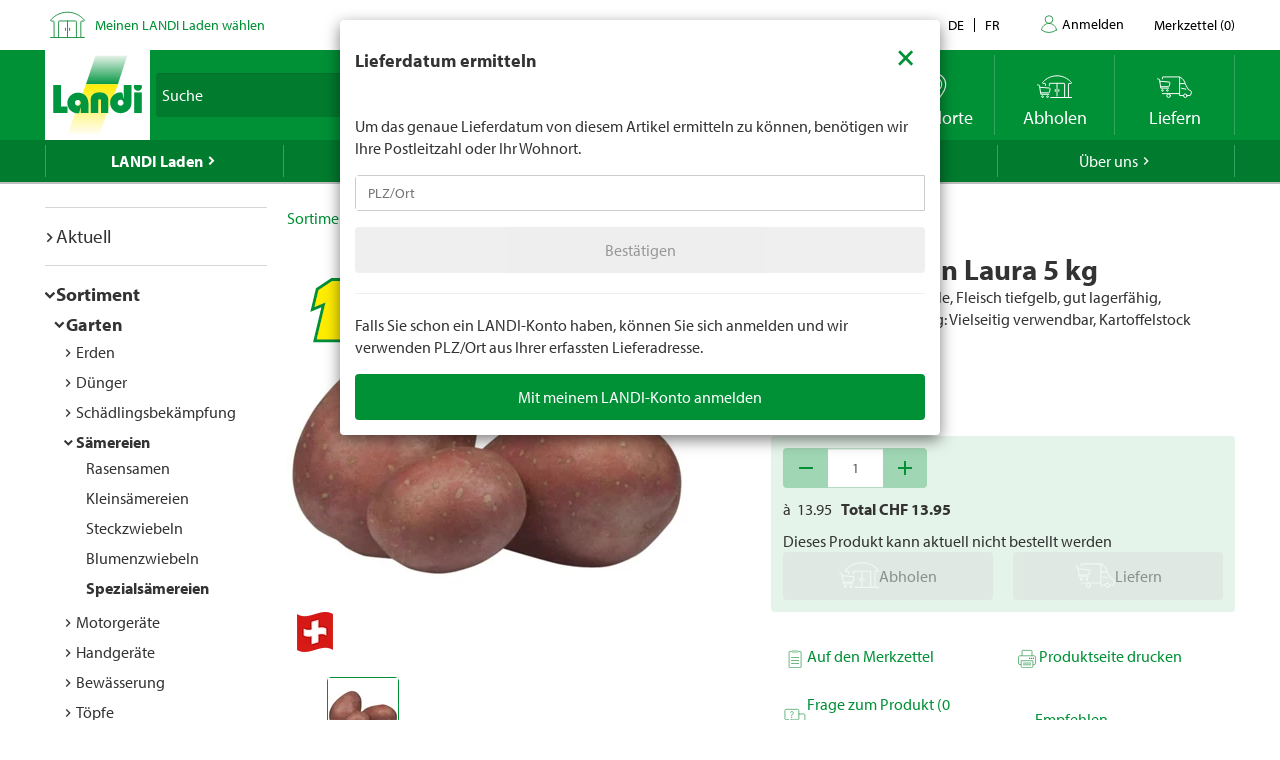

--- FILE ---
content_type: text/html; charset=utf-8
request_url: https://www.landi.ch/shop/spezialsaemereien_100505/saatkartoffeln-laura-5-kg_50640?eqrecqid=f0758620-fe40-11ee-a711-000058c61896
body_size: 29959
content:
<!DOCTYPE html>
<html xmlns="http://www.w3.org/1999/xhtml" >
<head>
	<title>Saatkartoffeln Laura 5 kg kaufen - Spezials&#228;mereien - LANDI</title>
	
<meta charset="utf-8" /><meta http-equiv="X-UA-Compatible" content="IE=edge" /><meta name="lng" content="de" /><meta name="viewport" content="width=device-width, initial-scale=1" /><meta name="description" content="CHF  13.95" xmlns="" /><meta name="robots" content="nofollow,noindex" xmlns="" />
	<link rel="canonical" href="https://www.landi.ch/shop/spezialsaemereien_100505/saatkartoffeln-laura-5-kg_50640" xmlns="" /><link rel="shortcut icon" href="/favicon.ico" /><link rel="preload stylesheet" as="style" href="/Frontend/Landi/Styles/mmv3yta.css" /><link href="/Frontend/Landi/Frameworks/vendors.css?v=4.7" type="text/css" rel="StyleSheet" /><link href="/Frontend/Landi/Styles/main.css?v=4.7" type="text/css" rel="StyleSheet" /><link href="/Frontend/Landi/Scripts/landicomponents/css/app.css?v=4.7" type="text/css" rel="StyleSheet" />
	<script data-portal-mustbeplacedinhead="true" type="text/javascript" src="https://cloudlog.ch/cloudlog/cookie/public/app.js?apiKey=0668b7ddce71f5c51ed6ba87efb51dea37674fe6633f7424&amp;domain=a934d2e&amp;lang=de_DE" referrerpolicy="origin"></script>
<script src="/Bundles/LandiScripts--1944964478?v=XToNXVzGZ3mt2Aili6-d9cfMbPdWfcunvLekldhsI-Q1&amp;v=4.7" type="text/javascript" data-portal-mustbeplacedinhead="true"></script>
<script src="/Bundles/LandiScriptsDefer--225490419?v=w0yDtvKAZWlUy-XT5NyYROLotC27w9V6oafgSM56J141&amp;v=4.7" type="text/javascript" data-portal-mustbeplacedinhead="true" defer=""></script>
<script data-portal-mustbeplacedinhead="true" defer="defer" type="text/javascript" src="//platform-api.sharethis.com/js/sharethis.js?property=617c0ffee35b180013fb2b0f&amp;product=inline-share-buttons" xmlns=""></script>
<script data-portal-mustbeplacedinhead="true" src="https://maps.googleapis.com/maps/api/js?key=AIzaSyCr071jYRB0VPocVnYRRS0Ik1SLP6u0Ubs&amp;language=en&amp;region=CH" crossorigin="anonymous" defer="true"></script>
<script data-portal-mustbeplacedinhead="true" type="text/javascript">
				(function (w, d, s, l, i) {
					w[l] = w[l] || [];
					w[l].push({ 'gtm.start': new Date().getTime(), event: 'gtm.js' });
					var f = d.getElementsByTagName(s)[0],
						j = d.createElement(s),
						dl = l != 'dataLayer' ? '&l=' + l : '';
					j.async = true;
                    j.src = 'https://dt.landi.ch/gtm.js?id=' + i + dl;
					f.parentNode.insertBefore(j, f);
				})(window, document, 'script', 'dataLayer', 'GTM-5KZGKSF');
            </script>
<script type="text/javascript">
//<![CDATA[
window["_tsbp_"] = { ba : "X-TS-BP-Action", bh : "X-TS-AJAX-Request"};
//]]>
</script><script type="text/javascript" src="/TSbd/0826260fa1ab20005e2b332214b0b01c4aa1b3cd6c6c7cdf763bf43c25a0339fcb614d43bf70f53a?type=2"></script><script data-portal-mustbeplacedinhead="true" type="text/javascript">
        !function (f, b, e, v, n, t, s) {
            if (f.fbq) return; n = f.fbq = function () { n.callMethod ? n.callMethod.apply(n, arguments) : n.queue.push(arguments) };
            if (!f._fbq) f._fbq = n; n.push = n; n.loaded = !0; n.version = '2.0';
            n.queue = []; t = b.createElement(e); t.async = !0;
            t.src = v; s = b.getElementsByTagName(e)[0];
            s.parentNode.insertBefore(t, s)
        }(window, document, 'script',
            'https://connect.facebook.net/en_US/fbevents.js');
        fbq('init', '1095761730770341');
        fbq('track', 'PageView');
    </script>
</head>
<body>
	<noscript><iframe src="https://dt.landi.ch/ns.html?id=GTM-5KZGKSF" height="0" width="0" style="display: none; visibility: hidden"></iframe><img height="1" width="1" style="display:none" src="https://www.facebook.com/tr?id=1095761730770341&amp;ev=PageView&amp;noscript=1" /></noscript><div id="PageContentContainer"><div id="LandiHeader" class="header"><div class="header-bar-top"><div class="container"><ul class="left"><li><img class="place-icon" src="/Frontend/Landi/Images/svg_gruen/Landi_Icons_gruen_Icon_23_Landi Laden.svg" alt="pickup-store" /></li><li id="my-place" class="my-place" data-pickup-point=""><span class="my-place-description" style="display: none"></span><span class="my-place-open-until" style="display: none"></span><span class="my-place-separator" style="display: none">|</span><span class="change-place"><a class="my-place-change" data-toggle="modal" data-target="#WarenkorbTeaser" data-refresh="true" style="color: #009036; cursor:pointer">Meinen LANDI Laden wählen</a></span></li></ul><ul class="right"><li class="dropdown"><a href="" class="dropdown-toggle" data-toggle="dropdown">Kontakt</a><ul class="dropdown-menu"><li><a href="tel:0848000120">0848 000 120</a></li><li><a href="/laden/service/Haeufig-gestellte-Fragen-FAQ/kontakt">Kontaktformular</a></li><li><a href="/laden/service/Haeufig-gestellte-Fragen-FAQ/Rasenmaeher-Roboter-FAQ/Kontakt">Kontaktformular Rasenmäher Roboter</a></li></ul></li><li class="language-navigation"><ul class="language-navigation clearfix"><li class="active"><a href="/shop/spezialsaemereien_100505/saatkartoffeln-laura-5-kg_50640">de</a></li><li><a href="/fr/shop/semences-speciales_100505/pdt-de-semence-laura-5-kg_50640">fr</a></li></ul></li><li class="user-account-navigation user-is-logged-out"><a href="/login?returnUrl=%2fshop%2fspezialsaemereien_100505%2fsaatkartoffeln-laura-5-kg_50640%3feqrecqid%3df0758620-fe40-11ee-a711-000058c61896">
                    Anmelden
                </a></li><li class="button-wishlist"><a href="/checkout/merkzettel"><span class="button-text">Merkzettel</span>
                (<span class="button-bubble-counter" data-count="0">0</span>)
            </a></li></ul></div></div><div class="header-bar-main"><div class="container"><div class="bar"><div class="logo-container"><a href="/" style="width:100%"><img class="logo-image" alt="Landi Logo" src="/Frontend/Landi/Images/Landi_Logo.svg" /></a></div><div class="navigation-container"><ul class="navigation-buttons"><li id="toggle-search" class="search-container"><form id="SearchForm" class="form-inline" action="/searchresult" data-language="de" data-qid="" /><div class="search-form-body"><div class="form-group typeahead"><label for="MainSearch" class="sr-only">Suche</label><div class="input-group"><input id="MainSearch" type="search" placeholder="Suche" class="form-control typeahead" name="query" value="" /><span class="input-group-btn"><button id="SearchSubmit" type="submit" value="Suchen" class="btn"></button></span></div></div></div><div id="typeahead-search"></div></form></li><li id="close-search"><span class="material-icons">close</span></li><li class="spacer"></li><li class="button-weather"><div>






<a id="WetterIcon_7799eeaad6ca42e28e59f8a959d4f35a" href="/wetter/lokalprognose" class="link weather-icon" data-bind="if: isFinishedLoading">
	<img data-bind="attr: { src: iconSource }" src="/weather//Content/Wetter/Landi_Icons_weiss_Icon_73_Landi Wetter.svg">
	<span class="weather-text" data-bind="text: weatherText">LANDI Wetter</span>
</a>
</div></li><li class="button-location"><a class="link standorte" href="/places/de"><img src="/Frontend/Landi/Images/svg_weiss/Landi_Icons_weiss_Icon_37_Standorte.svg" /><span class="button-text">Standorte</span></a></li><li class="button-wishlist"><a class="link" href="/checkout/merkzettel"><span class="button-bubble-counter" data-count="0"></span><span class="button-text">Merkzettel</span></a></li><li class="button-pickup"><a class="link" href="/checkout/pickup/warenkorb"><span class="button-bubble-counter" data-count="0"></span><span class="button-text">Abholen</span></a><div class="cart-dropdown" data-cartpageid="2f974910-5816-4a83-867c-90248d7b2f87" data-shoppageid="39aca379-7670-40c2-9d2c-2c39b2cc51d4" data-shoptype="Pickup"></div></li><li class="button-delivery"><a class="link" href="/checkout/delivery/warenkorb"><span class="button-bubble-counter" data-count="0"></span><span class="button-text">Liefern</span></a><div class="cart-dropdown" data-cartpageid="7310dfe4-c909-419e-9b58-f46e8e286da4" data-shoppageid="39aca379-7670-40c2-9d2c-2c39b2cc51d4" data-shoptype="Delivery"></div></li><li class="button-burger"><a id="mobilenav-toggler" data-mobilenavtoggle="data-mobilenavtoggle" class="mobilenav-toggle link"><img src="/Frontend/Landi/Images/icon_burger.png" /></a></li></ul></div></div></div></div></div><div id="TopNavigation" class="top-navigation-container"><div class="container"><ul class="top-navigation hidden-xs clearfix" data-ga-eventcategory="Klick auf Hauptnavigation" data-ga-eventaction="click" data-ga-trackindex="false" data-ga-indexanchor="true"><li class="col-sm-2 active has-children" data-ga-labelanchor="true"><div class="navigation-item-link"><a href="/laden" data-ga-eventlabel="LANDI Laden">LANDI Laden</a></div><div class="megadropdown" data-ga-eventcategory="Klick auf Megadropdown in &#39;LANDI Laden&#39;" data-ga-eventaction="click" data-ga-trackindex="true" data-ga-indexanchor="true" data-ga-trackbreadcrumb="true"><a href="/laden/aktuell" data-ga-eventlabel="Aktuell" class="megadropdown-section-header">Aktuell</a><a href="/shop" data-ga-eventlabel="Sortiment" class="megadropdown-section-header">Sortiment</a><a href="/laden/aktuell/themen" data-ga-eventlabel="Themen" class="megadropdown-section-header">Themen</a><a href="/laden/berater" data-ga-eventlabel="Berater" class="megadropdown-section-header">Berater</a><a href="/laden/eigenmarken" data-ga-eventlabel="Eigenmarken" class="megadropdown-section-header">Eigenmarken</a><a href="/laden/service" data-ga-eventlabel="Service" class="megadropdown-section-header">Service</a><a href="/places/de" data-ga-eventlabel="Standorte" class="megadropdown-section-header">Standorte</a><a href="/laden/ueber-uns" data-ga-eventlabel="Über LANDI Laden" class="megadropdown-section-header">Über LANDI Laden</a></div></li><li class="col-sm-2  has-children" data-ga-labelanchor="true"><div class="navigation-item-link"><a href="/wetter" data-ga-eventlabel="LANDI Wetter">LANDI Wetter</a></div><div class="megadropdown" data-ga-eventcategory="Klick auf Megadropdown in &#39;LANDI Wetter&#39;" data-ga-eventaction="click" data-ga-trackindex="true" data-ga-indexanchor="true" data-ga-trackbreadcrumb="true"><a href="/wetter/lokalprognose" data-ga-eventlabel="Lokalprognose" class="megadropdown-section-header">Lokalprognose</a><a href="/wetter/bericht" data-ga-eventlabel="Wetterbericht" class="megadropdown-section-header">Wetterbericht</a><a href="/wetter/niederschlagsradar" data-ga-eventlabel="Niederschlagsradar" class="megadropdown-section-header">Niederschlagsradar</a><a href="/wetter/gefahrenkarte" data-ga-eventlabel="Gefahrenkarte" class="megadropdown-section-header">Gefahrenkarte</a><a href="/wetter/Wetter-tv" data-ga-eventlabel="Wetter Flash" class="megadropdown-section-header">Wetter Flash</a></div></li><li class="col-sm-2  has-children" data-ga-labelanchor="true"><div class="navigation-item-link"><a href="/agro" data-ga-eventlabel="LANDI Agro">LANDI Agro</a></div><div class="megadropdown" data-ga-eventcategory="Klick auf Megadropdown in &#39;LANDI Agro&#39;" data-ga-eventaction="click" data-ga-trackindex="true" data-ga-indexanchor="true" data-ga-trackbreadcrumb="true"><a href="/agro/Tierhaltung" data-ga-eventlabel="Tierhaltung" class="megadropdown-section-header">Tierhaltung</a><a href="/agro/Pflanzenbau" data-ga-eventlabel="Pflanzenbau" class="megadropdown-section-header">Pflanzenbau</a><a href="/agro/Agrartechnik" data-ga-eventlabel="Agrartechnik" class="megadropdown-section-header">Agrartechnik</a><a href="/agro/Diverses" data-ga-eventlabel="Diverses" class="megadropdown-section-header">Diverses</a></div></li><li class="col-sm-2  " data-ga-labelanchor="true"><div class="navigation-item-link"><a href="http://www.agrola.ch" data-ga-eventlabel="AGROLA" target="_blank">AGROLA</a></div></li><li class="col-sm-2  has-children" data-ga-labelanchor="true"><div class="navigation-item-link"><a href="/fenaco-landi-gruppe" data-ga-eventlabel="Über uns">Über uns</a></div><div class="megadropdown" data-ga-eventcategory="Klick auf Megadropdown in &#39;Über uns&#39;" data-ga-eventaction="click" data-ga-trackindex="true" data-ga-indexanchor="true" data-ga-trackbreadcrumb="true"><a href="/fenaco-landi-gruppe/jobs" data-ga-eventlabel="Jobs &amp; Karriere" class="megadropdown-section-header">Jobs &amp; Karriere</a><a href="/fenaco-landi-gruppe/landi-contact" data-ga-eventlabel="LANDI Contact" class="megadropdown-section-header">LANDI Contact</a></div></li></ul></div></div><div class="content-container"><div class="content-inner "><div class="container"><div class="row"><div id="LeftNavigation" class="col-10-sm-2 navigation hidden-xs"><nav role="navigation" class="left-navigation" data-ga-eventcategory="Klick auf Left Navigation" data-ga-eventaction="click" data-ga-trackindex="true" data-ga-trackbreadcrumb="true"><ul data-ga-indexanchor="true"><li data-ga-labelanchor="true" class="has-children"><span class="nav-chavron collapsed" data-toggle="collapse" data-target="#nav-node-0"></span><a href="/laden/aktuell" data-ga-eventlabel="Aktuell">Aktuell</a><ul id="nav-node-0" data-ga-indexanchor="true" class="panel-body collapse"><li data-ga-labelanchor="true" class="has-children"><span class="nav-chavron collapsed" data-toggle="collapse" data-target="#nav-node-1"></span><a href="/laden/aktuell/themen" data-ga-eventlabel="Themen">Themen</a><ul id="nav-node-1" data-ga-indexanchor="true" class="panel-body collapse"><li data-ga-labelanchor="true" class=""><span class="nav-chavron collapsed" data-toggle="collapse" data-target="#nav-node-2"></span><a href="/laden/aktuell/themen/1-akku-fuer-6-geraete" data-ga-eventlabel="1 Akku für 6 Geräte">1 Akku für 6 Geräte</a></li><li data-ga-labelanchor="true" class="has-children"><span class="nav-chavron collapsed" data-toggle="collapse" data-target="#nav-node-3"></span><a href="/laden/aktuell/themen/alles-fuer-den-hund" data-ga-eventlabel="Alles für den Hund">Alles für den Hund</a><ul id="nav-node-3" data-ga-indexanchor="true" class="panel-body collapse"><li data-ga-labelanchor="true" class=""><span class="nav-chavron collapsed" data-toggle="collapse" data-target="#nav-node-4"></span><a href="/laden/aktuell/themen/alles-fuer-den-hund/Anschaffung" data-ga-eventlabel="Anschaffung">Anschaffung</a></li><li data-ga-labelanchor="true" class=""><span class="nav-chavron collapsed" data-toggle="collapse" data-target="#nav-node-5"></span><a href="/laden/aktuell/themen/alles-fuer-den-hund/Futter" data-ga-eventlabel="Hundefutter">Hundefutter</a></li><li data-ga-labelanchor="true" class=""><span class="nav-chavron collapsed" data-toggle="collapse" data-target="#nav-node-6"></span><a href="/laden/aktuell/themen/alles-fuer-den-hund/Hundespielzeug" data-ga-eventlabel="Hundespielzeug">Hundespielzeug</a></li><li data-ga-labelanchor="true" class=""><span class="nav-chavron collapsed" data-toggle="collapse" data-target="#nav-node-7"></span><a href="/laden/aktuell/themen/alles-fuer-den-hund/Hundezubehoer" data-ga-eventlabel="Hundezubehör">Hundezubehör</a></li></ul></li><li data-ga-labelanchor="true" class=""><span class="nav-chavron collapsed" data-toggle="collapse" data-target="#nav-node-8"></span><a href="/laden/aktuell/themen/alles-fuer-den-nager" data-ga-eventlabel="Alles für den Nager">Alles für den Nager</a></li><li data-ga-labelanchor="true" class="has-children"><span class="nav-chavron collapsed" data-toggle="collapse" data-target="#nav-node-9"></span><a href="/laden/aktuell/themen/alles-fuer-die-katze" data-ga-eventlabel="Alles für die Katze">Alles für die Katze</a><ul id="nav-node-9" data-ga-indexanchor="true" class="panel-body collapse"><li data-ga-labelanchor="true" class=""><span class="nav-chavron collapsed" data-toggle="collapse" data-target="#nav-node-10"></span><a href="/laden/aktuell/themen/alles-fuer-die-katze/Anschaffung" data-ga-eventlabel="Anschaffung">Anschaffung</a></li><li data-ga-labelanchor="true" class=""><span class="nav-chavron collapsed" data-toggle="collapse" data-target="#nav-node-11"></span><a href="/laden/aktuell/themen/alles-fuer-die-katze/katzenfutter" data-ga-eventlabel="Katzenfutter">Katzenfutter</a></li><li data-ga-labelanchor="true" class=""><span class="nav-chavron collapsed" data-toggle="collapse" data-target="#nav-node-12"></span><a href="/laden/aktuell/themen/alles-fuer-die-katze/Katzenspielzeug" data-ga-eventlabel="Katzenspielzeug">Katzenspielzeug</a></li><li data-ga-labelanchor="true" class=""><span class="nav-chavron collapsed" data-toggle="collapse" data-target="#nav-node-13"></span><a href="/laden/aktuell/themen/alles-fuer-die-katze/Wissenswertes-ueber-Katzen" data-ga-eventlabel="Wissenswertes über Katzen">Wissenswertes über Katzen</a></li></ul></li><li data-ga-labelanchor="true" class=""><span class="nav-chavron collapsed" data-toggle="collapse" data-target="#nav-node-14"></span><a href="/laden/aktuell/themen/Aufbewahren" data-ga-eventlabel="Aufbewahren">Aufbewahren</a></li><li data-ga-labelanchor="true" class=""><span class="nav-chavron collapsed" data-toggle="collapse" data-target="#nav-node-15"></span><a href="/laden/aktuell/themen/Babypflege" data-ga-eventlabel="Babypflege">Babypflege</a></li><li data-ga-labelanchor="true" class=""><span class="nav-chavron collapsed" data-toggle="collapse" data-target="#nav-node-16"></span><a href="/laden/aktuell/themen/Baden" data-ga-eventlabel="Baden">Baden</a></li><li data-ga-labelanchor="true" class=""><span class="nav-chavron collapsed" data-toggle="collapse" data-target="#nav-node-17"></span><a href="/laden/aktuell/themen/bienen" data-ga-eventlabel="Bienen">Bienen</a></li><li data-ga-labelanchor="true" class=""><span class="nav-chavron collapsed" data-toggle="collapse" data-target="#nav-node-18"></span><a href="/laden/aktuell/themen/Bierdegustation" data-ga-eventlabel="Bierdegustation">Bierdegustation</a></li><li data-ga-labelanchor="true" class=""><span class="nav-chavron collapsed" data-toggle="collapse" data-target="#nav-node-19"></span><a href="/laden/aktuell/themen/bitscat" data-ga-eventlabel="bitscat">bitscat</a></li><li data-ga-labelanchor="true" class=""><span class="nav-chavron collapsed" data-toggle="collapse" data-target="#nav-node-20"></span><a href="/laden/aktuell/themen/bitsdog" data-ga-eventlabel="bitsdog">bitsdog</a></li><li data-ga-labelanchor="true" class=""><span class="nav-chavron collapsed" data-toggle="collapse" data-target="#nav-node-21"></span><a href="/laden/aktuell/themen/Top-Seller" data-ga-eventlabel="Dauertiefpreise">Dauertiefpreise</a></li><li data-ga-labelanchor="true" class="has-children"><span class="nav-chavron collapsed" data-toggle="collapse" data-target="#nav-node-22"></span><a href="/laden/aktuell/themen/elektro-Roller" data-ga-eventlabel="Elektro-Roller">Elektro-Roller</a><ul id="nav-node-22" data-ga-indexanchor="true" class="panel-body collapse"><li data-ga-labelanchor="true" class=""><span class="nav-chavron collapsed" data-toggle="collapse" data-target="#nav-node-23"></span><a href="/laden/aktuell/themen/elektro-Roller/fahrzeug-immatrikulation" data-ga-eventlabel="Fahrzeug-Immatrikulation">Fahrzeug-Immatrikulation</a></li><li data-ga-labelanchor="true" class=""><span class="nav-chavron collapsed" data-toggle="collapse" data-target="#nav-node-24"></span><a href="/laden/aktuell/themen/elektro-Roller/mobilitaetsversicherung" data-ga-eventlabel="Mobilitätsversicherung">Mobilitätsversicherung</a></li></ul></li><li data-ga-labelanchor="true" class=""><span class="nav-chavron collapsed" data-toggle="collapse" data-target="#nav-node-25"></span><a href="/laden/aktuell/themen/E-Mobilitaet" data-ga-eventlabel="E-Mobilität">E-Mobilität</a></li><li data-ga-labelanchor="true" class=""><span class="nav-chavron collapsed" data-toggle="collapse" data-target="#nav-node-26"></span><a href="/laden/aktuell/themen/Fahrrad" data-ga-eventlabel="Fahrrad">Fahrrad</a></li><li data-ga-labelanchor="true" class=""><span class="nav-chavron collapsed" data-toggle="collapse" data-target="#nav-node-27"></span><a href="/laden/aktuell/themen/Farben-und-Lasuren" data-ga-eventlabel="Farben und Lasuren">Farben und Lasuren</a></li><li data-ga-labelanchor="true" class="has-children"><span class="nav-chavron collapsed" data-toggle="collapse" data-target="#nav-node-28"></span><a href="/laden/aktuell/themen/Farmer" data-ga-eventlabel="Farmer">Farmer</a><ul id="nav-node-28" data-ga-indexanchor="true" class="panel-body collapse"><li data-ga-labelanchor="true" class=""><span class="nav-chavron collapsed" data-toggle="collapse" data-target="#nav-node-29"></span><a href="/laden/aktuell/themen/Farmer/Farmer-Bier" data-ga-eventlabel="Farmer Bier">Farmer Bier</a></li><li data-ga-labelanchor="true" class="has-children"><span class="nav-chavron collapsed" data-toggle="collapse" data-target="#nav-node-30"></span><a href="/laden/aktuell/themen/Farmer/farmer-getraenke" data-ga-eventlabel="Farmer Getränke">Farmer Getränke</a><ul id="nav-node-30" data-ga-indexanchor="true" class="panel-body collapse"><li data-ga-labelanchor="true" class=""><span class="nav-chavron collapsed" data-toggle="collapse" data-target="#nav-node-31"></span><a href="/laden/aktuell/themen/Farmer/farmer-getraenke/Waermende-Getraenke" data-ga-eventlabel="Wärmende Getränke">Wärmende Getränke</a></li></ul></li><li data-ga-labelanchor="true" class=""><span class="nav-chavron collapsed" data-toggle="collapse" data-target="#nav-node-32"></span><a href="/laden/aktuell/themen/Farmer/Farmer-mineral" data-ga-eventlabel="Farmer Mineralwasser">Farmer Mineralwasser</a></li></ul></li><li data-ga-labelanchor="true" class=""><span class="nav-chavron collapsed" data-toggle="collapse" data-target="#nav-node-33"></span><a href="/laden/aktuell/themen/Fruehlingsputz" data-ga-eventlabel="Frühlingsputz">Frühlingsputz</a></li><li data-ga-labelanchor="true" class="has-children"><span class="nav-chavron collapsed" data-toggle="collapse" data-target="#nav-node-34"></span><a href="/laden/aktuell/themen/garten" data-ga-eventlabel="Garten">Garten</a><ul id="nav-node-34" data-ga-indexanchor="true" class="panel-body collapse"><li data-ga-labelanchor="true" class=""><span class="nav-chavron collapsed" data-toggle="collapse" data-target="#nav-node-35"></span><a href="/laden/aktuell/themen/garten/Anzucht" data-ga-eventlabel="Anzucht">Anzucht</a></li><li data-ga-labelanchor="true" class=""><span class="nav-chavron collapsed" data-toggle="collapse" data-target="#nav-node-36"></span><a href="/laden/aktuell/themen/garten/Kraeuter" data-ga-eventlabel="Kräuter">Kräuter</a></li><li data-ga-labelanchor="true" class=""><span class="nav-chavron collapsed" data-toggle="collapse" data-target="#nav-node-37"></span><a href="/laden/aktuell/themen/garten/bewaesserung" data-ga-eventlabel="Bewässerung">Bewässerung</a></li><li data-ga-labelanchor="true" class=""><span class="nav-chavron collapsed" data-toggle="collapse" data-target="#nav-node-38"></span><a href="/laden/aktuell/themen/garten/Blumenbeet" data-ga-eventlabel="Blumenbeet">Blumenbeet</a></li><li data-ga-labelanchor="true" class=""><span class="nav-chavron collapsed" data-toggle="collapse" data-target="#nav-node-39"></span><a href="/laden/aktuell/themen/garten/Duenger" data-ga-eventlabel="Dünger">Dünger</a></li><li data-ga-labelanchor="true" class="has-children"><span class="nav-chavron collapsed" data-toggle="collapse" data-target="#nav-node-40"></span><a href="/laden/aktuell/themen/garten/gartenmoebel" data-ga-eventlabel="Gartenmöbel">Gartenmöbel</a><ul id="nav-node-40" data-ga-indexanchor="true" class="panel-body collapse"><li data-ga-labelanchor="true" class=""><span class="nav-chavron collapsed" data-toggle="collapse" data-target="#nav-node-41"></span><a href="/laden/aktuell/themen/garten/gartenmoebel/sonnenschirme" data-ga-eventlabel="Sonnenschirme">Sonnenschirme</a></li></ul></li><li data-ga-labelanchor="true" class=""><span class="nav-chavron collapsed" data-toggle="collapse" data-target="#nav-node-42"></span><a href="/laden/aktuell/themen/garten/Gartenspiele-fuer-Kinder" data-ga-eventlabel="Gartenspiele für Kinder">Gartenspiele für Kinder</a></li><li data-ga-labelanchor="true" class="has-children"><span class="nav-chavron collapsed" data-toggle="collapse" data-target="#nav-node-43"></span><a href="/laden/aktuell/themen/garten/gartenweg" data-ga-eventlabel="Gartenweg">Gartenweg</a><ul id="nav-node-43" data-ga-indexanchor="true" class="panel-body collapse"><li data-ga-labelanchor="true" class=""><span class="nav-chavron collapsed" data-toggle="collapse" data-target="#nav-node-44"></span><a href="/laden/aktuell/themen/garten/gartenweg/gartenplatten-verlegen" data-ga-eventlabel="Gartenplatten verlegen">Gartenplatten verlegen</a></li></ul></li><li data-ga-labelanchor="true" class=""><span class="nav-chavron collapsed" data-toggle="collapse" data-target="#nav-node-45"></span><a href="/laden/aktuell/themen/garten/Geranien" data-ga-eventlabel="Geranien">Geranien</a></li><li data-ga-labelanchor="true" class="has-children"><span class="nav-chavron collapsed" data-toggle="collapse" data-target="#nav-node-46"></span><a href="/laden/aktuell/themen/garten/hochbeet" data-ga-eventlabel="Hochbeet">Hochbeet</a><ul id="nav-node-46" data-ga-indexanchor="true" class="panel-body collapse"><li data-ga-labelanchor="true" class=""><span class="nav-chavron collapsed" data-toggle="collapse" data-target="#nav-node-47"></span><a href="/laden/aktuell/themen/garten/hochbeet/hochbeet-selber-bauen" data-ga-eventlabel="Hochbeet selber bauen">Hochbeet selber bauen</a></li></ul></li><li data-ga-labelanchor="true" class=""><span class="nav-chavron collapsed" data-toggle="collapse" data-target="#nav-node-48"></span><a href="/laden/aktuell/themen/garten/hortensien-schneiden" data-ga-eventlabel="Hortensien schneiden">Hortensien schneiden</a></li><li data-ga-labelanchor="true" class=""><span class="nav-chavron collapsed" data-toggle="collapse" data-target="#nav-node-49"></span><a href="/laden/aktuell/themen/garten/Herbstgarten" data-ga-eventlabel="Herbstgarten">Herbstgarten</a></li><li data-ga-labelanchor="true" class=""><span class="nav-chavron collapsed" data-toggle="collapse" data-target="#nav-node-50"></span><a href="/laden/aktuell/themen/garten/Kompostieren" data-ga-eventlabel="Kompostieren">Kompostieren</a></li><li data-ga-labelanchor="true" class=""><span class="nav-chavron collapsed" data-toggle="collapse" data-target="#nav-node-51"></span><a href="/laden/aktuell/themen/garten/Mischkultur" data-ga-eventlabel="Mischkultur">Mischkultur</a></li><li data-ga-labelanchor="true" class=""><span class="nav-chavron collapsed" data-toggle="collapse" data-target="#nav-node-52"></span><a href="/laden/aktuell/themen/garten/Monatliche-Gartenarbeit" data-ga-eventlabel="Monatliche Gartenarbeit">Monatliche Gartenarbeit</a></li><li data-ga-labelanchor="true" class=""><span class="nav-chavron collapsed" data-toggle="collapse" data-target="#nav-node-53"></span><a href="/laden/aktuell/themen/garten/oleander-schneiden" data-ga-eventlabel="Oleander schneiden">Oleander schneiden</a></li><li data-ga-labelanchor="true" class=""><span class="nav-chavron collapsed" data-toggle="collapse" data-target="#nav-node-54"></span><a href="/laden/aktuell/themen/garten/pflanzen-im-garten" data-ga-eventlabel="Pflanzen im Garten">Pflanzen im Garten</a></li><li data-ga-labelanchor="true" class=""><span class="nav-chavron collapsed" data-toggle="collapse" data-target="#nav-node-55"></span><a href="/laden/aktuell/themen/garten/strauchpflege" data-ga-eventlabel="Strauchpflege">Strauchpflege</a></li><li data-ga-labelanchor="true" class=""><span class="nav-chavron collapsed" data-toggle="collapse" data-target="#nav-node-56"></span><a href="/laden/aktuell/themen/garten/rasenpflege" data-ga-eventlabel="Rasenpflege">Rasenpflege</a></li><li data-ga-labelanchor="true" class=""><span class="nav-chavron collapsed" data-toggle="collapse" data-target="#nav-node-57"></span><a href="/laden/aktuell/themen/garten/rasenmaeher-roboter" data-ga-eventlabel="Rasenmäher Roboter">Rasenmäher Roboter</a></li><li data-ga-labelanchor="true" class=""><span class="nav-chavron collapsed" data-toggle="collapse" data-target="#nav-node-58"></span><a href="/laden/aktuell/themen/garten/Rollrasen" data-ga-eventlabel="Rollrasen">Rollrasen</a></li><li data-ga-labelanchor="true" class=""><span class="nav-chavron collapsed" data-toggle="collapse" data-target="#nav-node-59"></span><a href="/laden/aktuell/themen/garten/setzlinge" data-ga-eventlabel="Setzlinge">Setzlinge</a></li><li data-ga-labelanchor="true" class=""><span class="nav-chavron collapsed" data-toggle="collapse" data-target="#nav-node-60"></span><a href="/laden/aktuell/themen/garten/rasen-duengen" data-ga-eventlabel="Wann Rasen düngen">Wann Rasen düngen</a></li><li data-ga-labelanchor="true" class=""><span class="nav-chavron collapsed" data-toggle="collapse" data-target="#nav-node-61"></span><a href="/laden/aktuell/themen/garten/winterfester-garten" data-ga-eventlabel="Winterfester Garten">Winterfester Garten</a></li></ul></li><li data-ga-labelanchor="true" class=""><span class="nav-chavron collapsed" data-toggle="collapse" data-target="#nav-node-62"></span><a href="/laden/aktuell/themen/grill" data-ga-eventlabel="Grill">Grill</a></li><li data-ga-labelanchor="true" class="has-children"><span class="nav-chavron collapsed" data-toggle="collapse" data-target="#nav-node-63"></span><a href="/laden/aktuell/themen/haushalt" data-ga-eventlabel="Haushalt">Haushalt</a><ul id="nav-node-63" data-ga-indexanchor="true" class="panel-body collapse"><li data-ga-labelanchor="true" class=""><span class="nav-chavron collapsed" data-toggle="collapse" data-target="#nav-node-64"></span><a href="/laden/aktuell/themen/haushalt/abfluss-reinigen" data-ga-eventlabel="Abfluss reinigen">Abfluss reinigen</a></li><li data-ga-labelanchor="true" class=""><span class="nav-chavron collapsed" data-toggle="collapse" data-target="#nav-node-65"></span><a href="/laden/aktuell/themen/haushalt/Klimaanlage-und-Luftkuehler" data-ga-eventlabel="Klimaanlage und Luftkühler">Klimaanlage und Luftkühler</a></li><li data-ga-labelanchor="true" class=""><span class="nav-chavron collapsed" data-toggle="collapse" data-target="#nav-node-66"></span><a href="/laden/aktuell/themen/haushalt/kuehlbox-und-kuehlakku" data-ga-eventlabel="Kühlbox und Kühlakku">Kühlbox und Kühlakku</a></li><li data-ga-labelanchor="true" class=""><span class="nav-chavron collapsed" data-toggle="collapse" data-target="#nav-node-67"></span><a href="/laden/aktuell/themen/haushalt/luftfeuchtigkeit-wohnung" data-ga-eventlabel="Luftfeuchtigkeit Wohnung">Luftfeuchtigkeit Wohnung</a></li><li data-ga-labelanchor="true" class=""><span class="nav-chavron collapsed" data-toggle="collapse" data-target="#nav-node-68"></span><a href="/laden/aktuell/themen/haushalt/ventilatoren" data-ga-eventlabel="Ventilatoren">Ventilatoren</a></li></ul></li><li data-ga-labelanchor="true" class=""><span class="nav-chavron collapsed" data-toggle="collapse" data-target="#nav-node-69"></span><a href="/laden/aktuell/themen/Haushaltsgeraete" data-ga-eventlabel="Haushaltsgeräte">Haushaltsgeräte</a></li><li data-ga-labelanchor="true" class="has-children"><span class="nav-chavron collapsed" data-toggle="collapse" data-target="#nav-node-70"></span><a href="/laden/aktuell/themen/Heimwerken" data-ga-eventlabel="Heimwerken">Heimwerken</a><ul id="nav-node-70" data-ga-indexanchor="true" class="panel-body collapse"><li data-ga-labelanchor="true" class=""><span class="nav-chavron collapsed" data-toggle="collapse" data-target="#nav-node-71"></span><a href="/laden/aktuell/themen/Heimwerken/Akkuwerkzeug" data-ga-eventlabel="Akkuwerkzeug">Akkuwerkzeug</a></li></ul></li><li data-ga-labelanchor="true" class="has-children"><span class="nav-chavron collapsed" data-toggle="collapse" data-target="#nav-node-72"></span><a href="/laden/aktuell/themen/Heizen" data-ga-eventlabel="Heizen">Heizen</a><ul id="nav-node-72" data-ga-indexanchor="true" class="panel-body collapse"><li data-ga-labelanchor="true" class=""><span class="nav-chavron collapsed" data-toggle="collapse" data-target="#nav-node-73"></span><a href="/laden/aktuell/themen/Heizen/heizung-entlueften" data-ga-eventlabel="Heizung entlüften">Heizung entlüften</a></li></ul></li><li data-ga-labelanchor="true" class=""><span class="nav-chavron collapsed" data-toggle="collapse" data-target="#nav-node-74"></span><a href="/laden/aktuell/themen/hochdruckreiniger" data-ga-eventlabel="Hochdruckreiniger">Hochdruckreiniger</a></li><li data-ga-labelanchor="true" class=""><span class="nav-chavron collapsed" data-toggle="collapse" data-target="#nav-node-75"></span><a href="/laden/aktuell/themen/innendekoration" data-ga-eventlabel="Innendekoration">Innendekoration</a></li><li data-ga-labelanchor="true" class=""><span class="nav-chavron collapsed" data-toggle="collapse" data-target="#nav-node-76"></span><a href="/laden/aktuell/themen/konservieren" data-ga-eventlabel="Konservieren">Konservieren</a></li><li data-ga-labelanchor="true" class=""><span class="nav-chavron collapsed" data-toggle="collapse" data-target="#nav-node-77"></span><a href="/laden/aktuell/themen/Koerperpflege" data-ga-eventlabel="Körperpflege">Körperpflege</a></li><li data-ga-labelanchor="true" class="has-children"><span class="nav-chavron collapsed" data-toggle="collapse" data-target="#nav-node-78"></span><a href="/laden/aktuell/themen/landwirtschaft" data-ga-eventlabel="Landwirtschaft">Landwirtschaft</a><ul id="nav-node-78" data-ga-indexanchor="true" class="panel-body collapse"><li data-ga-labelanchor="true" class=""><span class="nav-chavron collapsed" data-toggle="collapse" data-target="#nav-node-79"></span><a href="/laden/aktuell/themen/landwirtschaft/Arbeitsgruppe-Farm-Erfa" data-ga-eventlabel="Arbeitsgruppe Farm-Erfa">Arbeitsgruppe Farm-Erfa</a></li><li data-ga-labelanchor="true" class=""><span class="nav-chavron collapsed" data-toggle="collapse" data-target="#nav-node-80"></span><a href="/laden/aktuell/themen/landwirtschaft/Hof-und-Stall" data-ga-eventlabel="Hof und Stall Gazette">Hof und Stall Gazette</a></li><li data-ga-labelanchor="true" class="has-children"><span class="nav-chavron collapsed" data-toggle="collapse" data-target="#nav-node-81"></span><a href="/laden/aktuell/themen/landwirtschaft/Lieblingsprodukte" data-ga-eventlabel="Lieblingsprodukte der Landwirte">Lieblingsprodukte der Landwirte</a><ul id="nav-node-81" data-ga-indexanchor="true" class="panel-body collapse"><li data-ga-labelanchor="true" class=""><span class="nav-chavron collapsed" data-toggle="collapse" data-target="#nav-node-82"></span><a href="/laden/aktuell/themen/landwirtschaft/Lieblingsprodukte/Andrea-Staub" data-ga-eventlabel="Andrea Staub">Andrea Staub</a></li><li data-ga-labelanchor="true" class=""><span class="nav-chavron collapsed" data-toggle="collapse" data-target="#nav-node-83"></span><a href="/laden/aktuell/themen/landwirtschaft/Lieblingsprodukte/Roman-Felder" data-ga-eventlabel="Roman Felder">Roman Felder</a></li><li data-ga-labelanchor="true" class=""><span class="nav-chavron collapsed" data-toggle="collapse" data-target="#nav-node-84"></span><a href="/laden/aktuell/themen/landwirtschaft/Lieblingsprodukte/Stefan-Kraehenbuehl" data-ga-eventlabel="Stefan Krähenbühl">Stefan Krähenbühl</a></li><li data-ga-labelanchor="true" class=""><span class="nav-chavron collapsed" data-toggle="collapse" data-target="#nav-node-85"></span><a href="/laden/aktuell/themen/landwirtschaft/Lieblingsprodukte/Toni-Herger" data-ga-eventlabel="Toni Herger">Toni Herger</a></li></ul></li><li data-ga-labelanchor="true" class=""><span class="nav-chavron collapsed" data-toggle="collapse" data-target="#nav-node-86"></span><a href="/laden/aktuell/themen/landwirtschaft/Newsletter-Landwirtschaft" data-ga-eventlabel="Newsletter Landwirtschaft">Newsletter Landwirtschaft</a></li></ul></li><li data-ga-labelanchor="true" class=""><span class="nav-chavron collapsed" data-toggle="collapse" data-target="#nav-node-87"></span><a href="/laden/aktuell/themen/mobil-comfort" data-ga-eventlabel="Mobil Comfort">Mobil Comfort</a></li><li data-ga-labelanchor="true" class=""><span class="nav-chavron collapsed" data-toggle="collapse" data-target="#nav-node-88"></span><a href="/laden/aktuell/themen/muttertag" data-ga-eventlabel="Muttertag">Muttertag</a></li><li data-ga-labelanchor="true" class="has-children"><span class="nav-chavron collapsed" data-toggle="collapse" data-target="#nav-node-89"></span><a href="/laden/aktuell/themen/natuerlich-vom-hof" data-ga-eventlabel="Natürlich vom Hof">Natürlich vom Hof</a><ul id="nav-node-89" data-ga-indexanchor="true" class="panel-body collapse"><li data-ga-labelanchor="true" class=""><span class="nav-chavron collapsed" data-toggle="collapse" data-target="#nav-node-90"></span><a href="/laden/aktuell/themen/natuerlich-vom-hof/Dolores-Ambuehl" data-ga-eventlabel="Dolores Ambühl">Dolores Ambühl</a></li><li data-ga-labelanchor="true" class=""><span class="nav-chavron collapsed" data-toggle="collapse" data-target="#nav-node-91"></span><a href="/laden/aktuell/themen/natuerlich-vom-hof/Daniel-Dennler-und-Simon-Aeschbach" data-ga-eventlabel="Daniel Dennler und Simon Aeschbach">Daniel Dennler und Simon Aeschbach</a></li><li data-ga-labelanchor="true" class=""><span class="nav-chavron collapsed" data-toggle="collapse" data-target="#nav-node-92"></span><a href="/laden/aktuell/themen/natuerlich-vom-hof/Ewa-Kressibucher" data-ga-eventlabel="Ewa Kressibucher">Ewa Kressibucher</a></li><li data-ga-labelanchor="true" class=""><span class="nav-chavron collapsed" data-toggle="collapse" data-target="#nav-node-93"></span><a href="/laden/aktuell/themen/natuerlich-vom-hof/Familie-Chevalley" data-ga-eventlabel="Familie Chevalley">Familie Chevalley</a></li><li data-ga-labelanchor="true" class=""><span class="nav-chavron collapsed" data-toggle="collapse" data-target="#nav-node-94"></span><a href="/laden/aktuell/themen/natuerlich-vom-hof/Familie-Jomini" data-ga-eventlabel="Familie Jomini">Familie Jomini</a></li></ul></li><li data-ga-labelanchor="true" class="has-children"><span class="nav-chavron collapsed" data-toggle="collapse" data-target="#nav-node-95"></span><a href="/laden/aktuell/themen/Ostern" data-ga-eventlabel="Ostern">Ostern</a><ul id="nav-node-95" data-ga-indexanchor="true" class="panel-body collapse"><li data-ga-labelanchor="true" class=""><span class="nav-chavron collapsed" data-toggle="collapse" data-target="#nav-node-96"></span><a href="/laden/aktuell/themen/Ostern/Osterblumen" data-ga-eventlabel="Osterblumen">Osterblumen</a></li></ul></li><li data-ga-labelanchor="true" class=""><span class="nav-chavron collapsed" data-toggle="collapse" data-target="#nav-node-97"></span><a href="/laden/aktuell/themen/Palettenmoebel" data-ga-eventlabel="Palettenmöbel">Palettenmöbel</a></li><li data-ga-labelanchor="true" class=""><span class="nav-chavron collapsed" data-toggle="collapse" data-target="#nav-node-98"></span><a href="/laden/aktuell/themen/Panflor" data-ga-eventlabel="Panflor">Panflor</a></li><li data-ga-labelanchor="true" class="has-children"><span class="nav-chavron collapsed" data-toggle="collapse" data-target="#nav-node-99"></span><a href="/laden/aktuell/themen/pflanzenschutz" data-ga-eventlabel="Pflanzenschutz">Pflanzenschutz</a><ul id="nav-node-99" data-ga-indexanchor="true" class="panel-body collapse"><li data-ga-labelanchor="true" class=""><span class="nav-chavron collapsed" data-toggle="collapse" data-target="#nav-node-100"></span><a href="/laden/aktuell/themen/pflanzenschutz/bio-pflanzenschutz" data-ga-eventlabel="Bio Pflanzenschutz">Bio Pflanzenschutz</a></li><li data-ga-labelanchor="true" class=""><span class="nav-chavron collapsed" data-toggle="collapse" data-target="#nav-node-101"></span><a href="/laden/aktuell/themen/pflanzenschutz/pflanzenstaerkung" data-ga-eventlabel="Pflanzenstärkung">Pflanzenstärkung</a></li><li data-ga-labelanchor="true" class=""><span class="nav-chavron collapsed" data-toggle="collapse" data-target="#nav-node-102"></span><a href="/laden/aktuell/themen/pflanzenschutz/bodenverbesserung-und-fruchtwechsel" data-ga-eventlabel="Bodenverbesserung und Fruchtwechsel">Bodenverbesserung und Fruchtwechsel</a></li><li data-ga-labelanchor="true" class=""><span class="nav-chavron collapsed" data-toggle="collapse" data-target="#nav-node-103"></span><a href="/laden/aktuell/themen/pflanzenschutz/physikalischer-pflanzenschutz" data-ga-eventlabel="Physikalischer Pflanzenschutz">Physikalischer Pflanzenschutz</a></li><li data-ga-labelanchor="true" class=""><span class="nav-chavron collapsed" data-toggle="collapse" data-target="#nav-node-104"></span><a href="/laden/aktuell/themen/pflanzenschutz/Nuetzlinge" data-ga-eventlabel="Nützlinge">Nützlinge</a></li><li data-ga-labelanchor="true" class="has-children"><span class="nav-chavron collapsed" data-toggle="collapse" data-target="#nav-node-105"></span><a href="/laden/aktuell/themen/pflanzenschutz/Insekten" data-ga-eventlabel="Insekten">Insekten</a><ul id="nav-node-105" data-ga-indexanchor="true" class="panel-body collapse"><li data-ga-labelanchor="true" class=""><span class="nav-chavron collapsed" data-toggle="collapse" data-target="#nav-node-106"></span><a href="/laden/aktuell/themen/pflanzenschutz/Insekten/Blattlaeuse" data-ga-eventlabel="Blattläuse">Blattläuse</a></li><li data-ga-labelanchor="true" class=""><span class="nav-chavron collapsed" data-toggle="collapse" data-target="#nav-node-107"></span><a href="/laden/aktuell/themen/pflanzenschutz/Insekten/trauermuecken" data-ga-eventlabel="Trauermücken">Trauermücken</a></li><li data-ga-labelanchor="true" class=""><span class="nav-chavron collapsed" data-toggle="collapse" data-target="#nav-node-108"></span><a href="/laden/aktuell/themen/pflanzenschutz/Insekten/spinnmilben" data-ga-eventlabel="Spinnmilben">Spinnmilben</a></li></ul></li><li data-ga-labelanchor="true" class="has-children"><span class="nav-chavron collapsed" data-toggle="collapse" data-target="#nav-node-109"></span><a href="/laden/aktuell/themen/pflanzenschutz/Krankheiten" data-ga-eventlabel="Krankheiten">Krankheiten</a><ul id="nav-node-109" data-ga-indexanchor="true" class="panel-body collapse"><li data-ga-labelanchor="true" class=""><span class="nav-chavron collapsed" data-toggle="collapse" data-target="#nav-node-110"></span><a href="/laden/aktuell/themen/pflanzenschutz/Krankheiten/Mehltau" data-ga-eventlabel="Mehltau">Mehltau</a></li><li data-ga-labelanchor="true" class=""><span class="nav-chavron collapsed" data-toggle="collapse" data-target="#nav-node-111"></span><a href="/laden/aktuell/themen/pflanzenschutz/Krankheiten/Schrotschuss" data-ga-eventlabel="Schrotschuss">Schrotschuss</a></li></ul></li><li data-ga-labelanchor="true" class="has-children"><span class="nav-chavron collapsed" data-toggle="collapse" data-target="#nav-node-112"></span><a href="/laden/aktuell/themen/pflanzenschutz/Unkraeuter" data-ga-eventlabel="Unkräuter">Unkräuter</a><ul id="nav-node-112" data-ga-indexanchor="true" class="panel-body collapse"><li data-ga-labelanchor="true" class=""><span class="nav-chavron collapsed" data-toggle="collapse" data-target="#nav-node-113"></span><a href="/laden/aktuell/themen/pflanzenschutz/Unkraeuter/Winden" data-ga-eventlabel="Winden">Winden</a></li><li data-ga-labelanchor="true" class=""><span class="nav-chavron collapsed" data-toggle="collapse" data-target="#nav-node-114"></span><a href="/laden/aktuell/themen/pflanzenschutz/Unkraeuter/Hirse" data-ga-eventlabel="Hirse">Hirse</a></li><li data-ga-labelanchor="true" class=""><span class="nav-chavron collapsed" data-toggle="collapse" data-target="#nav-node-115"></span><a href="/laden/aktuell/themen/pflanzenschutz/Unkraeuter/Breitblaettrige-Kraeuter" data-ga-eventlabel="Breitblättrige Kräuter">Breitblättrige Kräuter</a></li></ul></li></ul></li><li data-ga-labelanchor="true" class=""><span class="nav-chavron collapsed" data-toggle="collapse" data-target="#nav-node-116"></span><a href="/laden/aktuell/themen/photovoltaik" data-ga-eventlabel="Photovoltaik">Photovoltaik</a></li><li data-ga-labelanchor="true" class=""><span class="nav-chavron collapsed" data-toggle="collapse" data-target="#nav-node-117"></span><a href="/laden/aktuell/themen/Produkte-mit-Auszeichnung" data-ga-eventlabel="Produkte mit Auszeichnung">Produkte mit Auszeichnung</a></li><li data-ga-labelanchor="true" class=""><span class="nav-chavron collapsed" data-toggle="collapse" data-target="#nav-node-118"></span><a href="/laden/aktuell/themen/waesche" data-ga-eventlabel="Propre Suisse">Propre Suisse</a></li><li data-ga-labelanchor="true" class=""><span class="nav-chavron collapsed" data-toggle="collapse" data-target="#nav-node-119"></span><a href="/laden/aktuell/themen/qualitaet" data-ga-eventlabel="Qualität">Qualität</a></li><li data-ga-labelanchor="true" class=""><span class="nav-chavron collapsed" data-toggle="collapse" data-target="#nav-node-120"></span><a href="/laden/aktuell/themen/rapsoel" data-ga-eventlabel="Rapsöl">Rapsöl</a></li><li data-ga-labelanchor="true" class=""><span class="nav-chavron collapsed" data-toggle="collapse" data-target="#nav-node-121"></span><a href="/laden/aktuell/themen/rausverkauf" data-ga-eventlabel="Rausverkauf">Rausverkauf</a></li><li data-ga-labelanchor="true" class=""><span class="nav-chavron collapsed" data-toggle="collapse" data-target="#nav-node-122"></span><a href="/laden/aktuell/themen/Regio-Bier" data-ga-eventlabel="Regio Bier">Regio Bier</a></li><li data-ga-labelanchor="true" class=""><span class="nav-chavron collapsed" data-toggle="collapse" data-target="#nav-node-123"></span><a href="/laden/aktuell/themen/schnee-raeumen" data-ga-eventlabel="Schnee räumen">Schnee räumen</a></li><li data-ga-labelanchor="true" class=""><span class="nav-chavron collapsed" data-toggle="collapse" data-target="#nav-node-124"></span><a href="/laden/aktuell/themen/schneeketten-montieren" data-ga-eventlabel="Schneeketten montieren">Schneeketten montieren</a></li><li data-ga-labelanchor="true" class=""><span class="nav-chavron collapsed" data-toggle="collapse" data-target="#nav-node-125"></span><a href="/laden/aktuell/themen/schweizer-holz" data-ga-eventlabel="Schweizer Holz">Schweizer Holz</a></li><li data-ga-labelanchor="true" class=""><span class="nav-chavron collapsed" data-toggle="collapse" data-target="#nav-node-126"></span><a href="/laden/aktuell/themen/Schweizer-Produkte" data-ga-eventlabel="Schweizer Produkte">Schweizer Produkte</a></li><li data-ga-labelanchor="true" class=""><span class="nav-chavron collapsed" data-toggle="collapse" data-target="#nav-node-127"></span><a href="/laden/aktuell/themen/Schweizer-Tierschutz" data-ga-eventlabel="Schweizer Tierschutz STS">Schweizer Tierschutz STS</a></li><li data-ga-labelanchor="true" class=""><span class="nav-chavron collapsed" data-toggle="collapse" data-target="#nav-node-128"></span><a href="/laden/aktuell/themen/Silvester" data-ga-eventlabel="Silvester">Silvester</a></li><li data-ga-labelanchor="true" class=""><span class="nav-chavron collapsed" data-toggle="collapse" data-target="#nav-node-129"></span><a href="/laden/aktuell/themen/Sommerfest" data-ga-eventlabel="Sommerfest">Sommerfest</a></li><li data-ga-labelanchor="true" class=""><span class="nav-chavron collapsed" data-toggle="collapse" data-target="#nav-node-130"></span><a href="/laden/aktuell/themen/staubsaugersaecke" data-ga-eventlabel="Staubsaugersäcke">Staubsaugersäcke</a></li><li data-ga-labelanchor="true" class=""><span class="nav-chavron collapsed" data-toggle="collapse" data-target="#nav-node-131"></span><a href="/laden/aktuell/themen/Umzug" data-ga-eventlabel="Umzug">Umzug</a></li><li data-ga-labelanchor="true" class=""><span class="nav-chavron collapsed" data-toggle="collapse" data-target="#nav-node-132"></span><a href="/laden/aktuell/themen/vogelhaus" data-ga-eventlabel="Vogelhaus">Vogelhaus</a></li><li data-ga-labelanchor="true" class=""><span class="nav-chavron collapsed" data-toggle="collapse" data-target="#nav-node-133"></span><a href="/laden/aktuell/themen/Weidezaun" data-ga-eventlabel="Weidezaun">Weidezaun</a></li><li data-ga-labelanchor="true" class="has-children"><span class="nav-chavron collapsed" data-toggle="collapse" data-target="#nav-node-134"></span><a href="/laden/aktuell/themen/Weihnachten" data-ga-eventlabel="Weihnachten">Weihnachten</a><ul id="nav-node-134" data-ga-indexanchor="true" class="panel-body collapse"><li data-ga-labelanchor="true" class=""><span class="nav-chavron collapsed" data-toggle="collapse" data-target="#nav-node-135"></span><a href="/laden/aktuell/themen/Weihnachten/Adventskranz" data-ga-eventlabel="Adventskranz">Adventskranz</a></li><li data-ga-labelanchor="true" class=""><span class="nav-chavron collapsed" data-toggle="collapse" data-target="#nav-node-136"></span><a href="/laden/aktuell/themen/Weihnachten/Backen" data-ga-eventlabel="Backen">Backen</a></li><li data-ga-labelanchor="true" class=""><span class="nav-chavron collapsed" data-toggle="collapse" data-target="#nav-node-137"></span><a href="/laden/aktuell/themen/Weihnachten/Christbaum" data-ga-eventlabel="Christbaum">Christbaum</a></li><li data-ga-labelanchor="true" class=""><span class="nav-chavron collapsed" data-toggle="collapse" data-target="#nav-node-138"></span><a href="/laden/aktuell/themen/Weihnachten/Geschenkideen" data-ga-eventlabel="Geschenkideen">Geschenkideen</a></li><li data-ga-labelanchor="true" class=""><span class="nav-chavron collapsed" data-toggle="collapse" data-target="#nav-node-139"></span><a href="/laden/aktuell/themen/Weihnachten/Kerzen-und-Laternen" data-ga-eventlabel="Kerzen und Laternen">Kerzen und Laternen</a></li><li data-ga-labelanchor="true" class=""><span class="nav-chavron collapsed" data-toggle="collapse" data-target="#nav-node-140"></span><a href="/laden/aktuell/themen/Weihnachten/Lichterketten" data-ga-eventlabel="Lichterketten">Lichterketten</a></li><li data-ga-labelanchor="true" class=""><span class="nav-chavron collapsed" data-toggle="collapse" data-target="#nav-node-141"></span><a href="/laden/aktuell/themen/Weihnachten/Malwettbewerb" data-ga-eventlabel="Malwettbewerb">Malwettbewerb</a></li></ul></li><li data-ga-labelanchor="true" class=""><span class="nav-chavron collapsed" data-toggle="collapse" data-target="#nav-node-142"></span><a href="/laden/aktuell/themen/weindegustation" data-ga-eventlabel="Weindegustation">Weindegustation</a></li><li data-ga-labelanchor="true" class=""><span class="nav-chavron collapsed" data-toggle="collapse" data-target="#nav-node-143"></span><a href="/laden/aktuell/themen/weinwissen" data-ga-eventlabel="Weinwissen">Weinwissen</a></li><li data-ga-labelanchor="true" class="has-children"><span class="nav-chavron collapsed" data-toggle="collapse" data-target="#nav-node-144"></span><a href="/laden/aktuell/themen/weissenstein" data-ga-eventlabel="Weissenstein">Weissenstein</a><ul id="nav-node-144" data-ga-indexanchor="true" class="panel-body collapse"><li data-ga-labelanchor="true" class=""><span class="nav-chavron collapsed" data-toggle="collapse" data-target="#nav-node-145"></span><a href="/laden/aktuell/themen/weissenstein/am-oberalppass" data-ga-eventlabel="Am Oberalppass">Am Oberalppass</a></li><li data-ga-labelanchor="true" class=""><span class="nav-chavron collapsed" data-toggle="collapse" data-target="#nav-node-146"></span><a href="/laden/aktuell/themen/weissenstein/braunwald---kloentalersee" data-ga-eventlabel="Braunwald - Klöntalersee">Braunwald - Klöntalersee</a></li><li data-ga-labelanchor="true" class=""><span class="nav-chavron collapsed" data-toggle="collapse" data-target="#nav-node-147"></span><a href="/laden/aktuell/themen/weissenstein/gegend-von-stans" data-ga-eventlabel="Gegend von Stans">Gegend von Stans</a></li><li data-ga-labelanchor="true" class=""><span class="nav-chavron collapsed" data-toggle="collapse" data-target="#nav-node-148"></span><a href="/laden/aktuell/themen/weissenstein/im-luzernischen" data-ga-eventlabel="Im Luzernischen">Im Luzernischen</a></li><li data-ga-labelanchor="true" class=""><span class="nav-chavron collapsed" data-toggle="collapse" data-target="#nav-node-149"></span><a href="/laden/aktuell/themen/weissenstein/im-suedlichen-kt-freiburg" data-ga-eventlabel="Im südlichen Kt. Freiburg">Im südlichen Kt. Freiburg</a></li><li data-ga-labelanchor="true" class=""><span class="nav-chavron collapsed" data-toggle="collapse" data-target="#nav-node-150"></span><a href="/laden/aktuell/themen/weissenstein/im-toggenburg" data-ga-eventlabel="Im Toggenburg">Im Toggenburg</a></li><li data-ga-labelanchor="true" class=""><span class="nav-chavron collapsed" data-toggle="collapse" data-target="#nav-node-151"></span><a href="/laden/aktuell/themen/weissenstein/im-wallis" data-ga-eventlabel="Im Wallis">Im Wallis</a></li><li data-ga-labelanchor="true" class=""><span class="nav-chavron collapsed" data-toggle="collapse" data-target="#nav-node-152"></span><a href="/laden/aktuell/themen/weissenstein/landquart" data-ga-eventlabel="Landquart">Landquart</a></li><li data-ga-labelanchor="true" class=""><span class="nav-chavron collapsed" data-toggle="collapse" data-target="#nav-node-153"></span><a href="/laden/aktuell/themen/weissenstein/nah-der-stadt-bern" data-ga-eventlabel="Nah der Stadt Bern">Nah der Stadt Bern</a></li><li data-ga-labelanchor="true" class=""><span class="nav-chavron collapsed" data-toggle="collapse" data-target="#nav-node-154"></span><a href="/laden/aktuell/themen/weissenstein/noerdlich-des-genfersees" data-ga-eventlabel="Nördlich des Genfersees">Nördlich des Genfersees</a></li></ul></li><li data-ga-labelanchor="true" class=""><span class="nav-chavron collapsed" data-toggle="collapse" data-target="#nav-node-155"></span><a href="/laden/aktuell/themen/Winterbekleidung" data-ga-eventlabel="Winterbekleidung">Winterbekleidung</a></li><li data-ga-labelanchor="true" class=""><span class="nav-chavron collapsed" data-toggle="collapse" data-target="#nav-node-156"></span><a href="/laden/aktuell/themen/Woerker" data-ga-eventlabel="Wörker">Wörker</a></li></ul></li><li data-ga-labelanchor="true" class=""><span class="nav-chavron collapsed" data-toggle="collapse" data-target="#nav-node-157"></span><a href="/laden/aktuell/tv-werbung" data-ga-eventlabel="TV Werbung">TV Werbung</a></li><li data-ga-labelanchor="true" class=""><span class="nav-chavron collapsed" data-toggle="collapse" data-target="#nav-node-158"></span><a href="/laden/aktuell/top-angebote" data-ga-eventlabel="Top Angebote">Top Angebote</a></li><li data-ga-labelanchor="true" class=""><span class="nav-chavron collapsed" data-toggle="collapse" data-target="#nav-node-159"></span><a href="/laden/aktuell/gazette" data-ga-eventlabel="Gazette">Gazette</a></li><li data-ga-labelanchor="true" class=""><span class="nav-chavron collapsed" data-toggle="collapse" data-target="#nav-node-160"></span><a href="/laden/aktuell/themenprospekte" data-ga-eventlabel="Themenprospekte">Themenprospekte</a></li><li data-ga-labelanchor="true" class=""><span class="nav-chavron collapsed" data-toggle="collapse" data-target="#nav-node-161"></span><a href="/laden/aktuell/newsletter" data-ga-eventlabel="Newsletter">Newsletter</a></li><li data-ga-labelanchor="true" class=""><span class="nav-chavron collapsed" data-toggle="collapse" data-target="#nav-node-162"></span><a href="/laden/aktuell/Verlosung-Kuechenmaschine" data-ga-eventlabel="Verlosung Küchenmaschine">Verlosung Küchenmaschine</a></li><li data-ga-labelanchor="true" class=""><span class="nav-chavron collapsed" data-toggle="collapse" data-target="#nav-node-163"></span><a href="/laden/aktuell/Voucher" data-ga-eventlabel="Voucher">Voucher</a></li><li data-ga-labelanchor="true" class=""><span class="nav-chavron collapsed" data-toggle="collapse" data-target="#nav-node-164"></span><a href="/laden/aktuell/LANDI-Information" data-ga-eventlabel="LANDI Information">LANDI Information</a></li></ul></li><li data-ga-labelanchor="true" class="active has-children"><span class="nav-chavron" data-toggle="collapse" data-target="#nav-node-165"></span><a href="/shop" data-ga-eventlabel="Sortiment">Sortiment</a><ul id="nav-node-165" data-ga-indexanchor="true" class="panel-body collapse in"><li data-ga-labelanchor="true" class="active has-children"><span class="nav-chavron" data-toggle="collapse" data-target="#nav-node-166"></span><a href="/shop/garten_10" data-ga-eventlabel="Garten">Garten</a><ul id="nav-node-166" data-ga-indexanchor="true" class="panel-body collapse in"><li data-ga-labelanchor="true" class="has-children"><span class="nav-chavron collapsed" data-toggle="collapse" data-target="#nav-node-167"></span><a href="/shop/erden_1001" data-ga-eventlabel="Erden">Erden</a><ul id="nav-node-167" data-ga-indexanchor="true" class="panel-body collapse"><li data-ga-labelanchor="true" class=""><span class="nav-chavron collapsed" data-toggle="collapse" data-target="#nav-node-168"></span><a href="/shop/gartenerden_100101" data-ga-eventlabel="Gartenerden">Gartenerden</a></li><li data-ga-labelanchor="true" class=""><span class="nav-chavron collapsed" data-toggle="collapse" data-target="#nav-node-169"></span><a href="/shop/abdeckmaterialien_100102" data-ga-eventlabel="Abdeckmaterialien">Abdeckmaterialien</a></li><li data-ga-labelanchor="true" class=""><span class="nav-chavron collapsed" data-toggle="collapse" data-target="#nav-node-170"></span><a href="/shop/torfe_100103" data-ga-eventlabel="Torfe">Torfe</a></li><li data-ga-labelanchor="true" class=""><span class="nav-chavron collapsed" data-toggle="collapse" data-target="#nav-node-171"></span><a href="/shop/alternativen-zu-erden_100104" data-ga-eventlabel="Alternativen zu Erden">Alternativen zu Erden</a></li></ul></li><li data-ga-labelanchor="true" class="has-children"><span class="nav-chavron collapsed" data-toggle="collapse" data-target="#nav-node-172"></span><a href="/shop/duenger_1002" data-ga-eventlabel="Dünger">Dünger</a><ul id="nav-node-172" data-ga-indexanchor="true" class="panel-body collapse"><li data-ga-labelanchor="true" class=""><span class="nav-chavron collapsed" data-toggle="collapse" data-target="#nav-node-173"></span><a href="/shop/rasenduenger_100201" data-ga-eventlabel="Rasendünger">Rasendünger</a></li><li data-ga-labelanchor="true" class=""><span class="nav-chavron collapsed" data-toggle="collapse" data-target="#nav-node-174"></span><a href="/shop/profiduenger_100202" data-ga-eventlabel="Profidünger">Profidünger</a></li><li data-ga-labelanchor="true" class=""><span class="nav-chavron collapsed" data-toggle="collapse" data-target="#nav-node-175"></span><a href="/shop/gartenduenger_100203" data-ga-eventlabel="Gartendünger">Gartendünger</a></li><li data-ga-labelanchor="true" class=""><span class="nav-chavron collapsed" data-toggle="collapse" data-target="#nav-node-176"></span><a href="/shop/pflanzenstaerkung_100204" data-ga-eventlabel="Pflanzenstärkung">Pflanzenstärkung</a></li></ul></li><li data-ga-labelanchor="true" class="has-children"><span class="nav-chavron collapsed" data-toggle="collapse" data-target="#nav-node-177"></span><a href="/shop/schaedlingsbekaempfung_1003" data-ga-eventlabel="Schädlingsbekämpfung">Schädlingsbekämpfung</a><ul id="nav-node-177" data-ga-indexanchor="true" class="panel-body collapse"><li data-ga-labelanchor="true" class=""><span class="nav-chavron collapsed" data-toggle="collapse" data-target="#nav-node-178"></span><a href="/shop/gartenfungizide_100301" data-ga-eventlabel="Gartenfungizide">Gartenfungizide</a></li><li data-ga-labelanchor="true" class=""><span class="nav-chavron collapsed" data-toggle="collapse" data-target="#nav-node-179"></span><a href="/shop/gartenherbizide_100302" data-ga-eventlabel="Gartenherbizide">Gartenherbizide</a></li><li data-ga-labelanchor="true" class=""><span class="nav-chavron collapsed" data-toggle="collapse" data-target="#nav-node-180"></span><a href="/shop/garteninsektizide_100303" data-ga-eventlabel="Garteninsektizide">Garteninsektizide</a></li><li data-ga-labelanchor="true" class=""><span class="nav-chavron collapsed" data-toggle="collapse" data-target="#nav-node-181"></span><a href="/shop/schaedlingsbekaempfung-haushalt_100305" data-ga-eventlabel="Schädlingsbekämpfung Haushalt">Schädlingsbekämpfung Haushalt</a></li><li data-ga-labelanchor="true" class=""><span class="nav-chavron collapsed" data-toggle="collapse" data-target="#nav-node-182"></span><a href="/shop/schneckenbekaempfung_100306" data-ga-eventlabel="Schneckenbekämpfung">Schneckenbekämpfung</a></li></ul></li><li data-ga-labelanchor="true" class="active has-children"><span class="nav-chavron" data-toggle="collapse" data-target="#nav-node-183"></span><a href="/shop/saemereien_1005" data-ga-eventlabel="Sämereien">Sämereien</a><ul id="nav-node-183" data-ga-indexanchor="true" class="panel-body collapse in"><li data-ga-labelanchor="true" class=""><span class="nav-chavron collapsed" data-toggle="collapse" data-target="#nav-node-184"></span><a href="/shop/rasensamen_100501" data-ga-eventlabel="Rasensamen">Rasensamen</a></li><li data-ga-labelanchor="true" class=""><span class="nav-chavron collapsed" data-toggle="collapse" data-target="#nav-node-185"></span><a href="/shop/kleinsaemereien_100502" data-ga-eventlabel="Kleinsämereien">Kleinsämereien</a></li><li data-ga-labelanchor="true" class=""><span class="nav-chavron collapsed" data-toggle="collapse" data-target="#nav-node-186"></span><a href="/shop/steckzwiebeln_100503" data-ga-eventlabel="Steckzwiebeln">Steckzwiebeln</a></li><li data-ga-labelanchor="true" class=""><span class="nav-chavron collapsed" data-toggle="collapse" data-target="#nav-node-187"></span><a href="/shop/blumenzwiebeln_100504" data-ga-eventlabel="Blumenzwiebeln">Blumenzwiebeln</a></li><li data-ga-labelanchor="true" class="active current"><span class="nav-chavron" data-toggle="collapse" data-target="#nav-node-188"></span><a href="/shop/spezialsaemereien_100505" data-ga-eventlabel="Spezialsämereien">Spezialsämereien</a></li></ul></li><li data-ga-labelanchor="true" class="has-children"><span class="nav-chavron collapsed" data-toggle="collapse" data-target="#nav-node-189"></span><a href="/shop/motorgeraete_1006" data-ga-eventlabel="Motorgeräte">Motorgeräte</a><ul id="nav-node-189" data-ga-indexanchor="true" class="panel-body collapse"><li data-ga-labelanchor="true" class=""><span class="nav-chavron collapsed" data-toggle="collapse" data-target="#nav-node-190"></span><a href="/shop/rasenmaeher_100601" data-ga-eventlabel="Rasenmäher">Rasenmäher</a></li><li data-ga-labelanchor="true" class=""><span class="nav-chavron collapsed" data-toggle="collapse" data-target="#nav-node-191"></span><a href="/shop/vertikutierer-luefter_100602" data-ga-eventlabel="Vertikutierer / Lüfter">Vertikutierer / Lüfter</a></li><li data-ga-labelanchor="true" class=""><span class="nav-chavron collapsed" data-toggle="collapse" data-target="#nav-node-192"></span><a href="/shop/rasenmaeher-roboter_100603" data-ga-eventlabel="Rasenmäher Roboter">Rasenmäher Roboter</a></li><li data-ga-labelanchor="true" class=""><span class="nav-chavron collapsed" data-toggle="collapse" data-target="#nav-node-193"></span><a href="/shop/gartengeraete_100604" data-ga-eventlabel="Gartengeräte">Gartengeräte</a></li><li data-ga-labelanchor="true" class=""><span class="nav-chavron collapsed" data-toggle="collapse" data-target="#nav-node-194"></span><a href="/shop/trimmer-freischneider_100605" data-ga-eventlabel="Trimmer / Freischneider">Trimmer / Freischneider</a></li><li data-ga-labelanchor="true" class=""><span class="nav-chavron collapsed" data-toggle="collapse" data-target="#nav-node-195"></span><a href="/shop/heckenscheren_100606" data-ga-eventlabel="Heckenscheren">Heckenscheren</a></li><li data-ga-labelanchor="true" class=""><span class="nav-chavron collapsed" data-toggle="collapse" data-target="#nav-node-196"></span><a href="/shop/schneeraeumung_100607" data-ga-eventlabel="Schneeräumung">Schneeräumung</a></li><li data-ga-labelanchor="true" class=""><span class="nav-chavron collapsed" data-toggle="collapse" data-target="#nav-node-197"></span><a href="/shop/forstgeraete_100608" data-ga-eventlabel="Forstgeräte">Forstgeräte</a></li><li data-ga-labelanchor="true" class=""><span class="nav-chavron collapsed" data-toggle="collapse" data-target="#nav-node-198"></span><a href="/shop/kettensaegen_100609" data-ga-eventlabel="Kettensägen">Kettensägen</a></li><li data-ga-labelanchor="true" class=""><span class="nav-chavron collapsed" data-toggle="collapse" data-target="#nav-node-199"></span><a href="/shop/ersatzteile-motorgeraete_100610" data-ga-eventlabel="Ersatzteile Motorgeräte">Ersatzteile Motorgeräte</a></li></ul></li><li data-ga-labelanchor="true" class="has-children"><span class="nav-chavron collapsed" data-toggle="collapse" data-target="#nav-node-200"></span><a href="/shop/handgeraete_1007" data-ga-eventlabel="Handgeräte">Handgeräte</a><ul id="nav-node-200" data-ga-indexanchor="true" class="panel-body collapse"><li data-ga-labelanchor="true" class=""><span class="nav-chavron collapsed" data-toggle="collapse" data-target="#nav-node-201"></span><a href="/shop/schaufeln-spaten-pickel_100701" data-ga-eventlabel="Schaufeln / Spaten / Pickel">Schaufeln / Spaten / Pickel</a></li><li data-ga-labelanchor="true" class=""><span class="nav-chavron collapsed" data-toggle="collapse" data-target="#nav-node-202"></span><a href="/shop/gabeln-rechen-sensen_100702" data-ga-eventlabel="Gabeln / Rechen / Sensen">Gabeln / Rechen / Sensen</a></li><li data-ga-labelanchor="true" class=""><span class="nav-chavron collapsed" data-toggle="collapse" data-target="#nav-node-203"></span><a href="/shop/hacken-hauen-grubber_100703" data-ga-eventlabel="Hacken / Hauen / Grubber">Hacken / Hauen / Grubber</a></li><li data-ga-labelanchor="true" class=""><span class="nav-chavron collapsed" data-toggle="collapse" data-target="#nav-node-204"></span><a href="/shop/besen-buersten-kehrgeraete_100704" data-ga-eventlabel="Besen / Bürsten / Kehrgeräte">Besen / Bürsten / Kehrgeräte</a></li><li data-ga-labelanchor="true" class=""><span class="nav-chavron collapsed" data-toggle="collapse" data-target="#nav-node-205"></span><a href="/shop/saegen-aexte-schlegel_100705" data-ga-eventlabel="Sägen / Äxte / Schlegel">Sägen / Äxte / Schlegel</a></li><li data-ga-labelanchor="true" class=""><span class="nav-chavron collapsed" data-toggle="collapse" data-target="#nav-node-206"></span><a href="/shop/kleingeraete_100706" data-ga-eventlabel="Kleingeräte">Kleingeräte</a></li><li data-ga-labelanchor="true" class=""><span class="nav-chavron collapsed" data-toggle="collapse" data-target="#nav-node-207"></span><a href="/shop/scheren_100707" data-ga-eventlabel="Scheren">Scheren</a></li><li data-ga-labelanchor="true" class=""><span class="nav-chavron collapsed" data-toggle="collapse" data-target="#nav-node-208"></span><a href="/shop/spruehgeraete_100709" data-ga-eventlabel="Sprühgeräte">Sprühgeräte</a></li><li data-ga-labelanchor="true" class=""><span class="nav-chavron collapsed" data-toggle="collapse" data-target="#nav-node-209"></span><a href="/shop/schneeraeumgeraete_100710" data-ga-eventlabel="Schneeräumgeräte">Schneeräumgeräte</a></li><li data-ga-labelanchor="true" class=""><span class="nav-chavron collapsed" data-toggle="collapse" data-target="#nav-node-210"></span><a href="/shop/ersatzteile-handgeraete_100711" data-ga-eventlabel="Ersatzteile Handgeräte">Ersatzteile Handgeräte</a></li></ul></li><li data-ga-labelanchor="true" class="has-children"><span class="nav-chavron collapsed" data-toggle="collapse" data-target="#nav-node-211"></span><a href="/shop/bewaesserung_1008" data-ga-eventlabel="Bewässerung">Bewässerung</a><ul id="nav-node-211" data-ga-indexanchor="true" class="panel-body collapse"><li data-ga-labelanchor="true" class=""><span class="nav-chavron collapsed" data-toggle="collapse" data-target="#nav-node-212"></span><a href="/shop/schlauchendstuecke-fittinge_100801" data-ga-eventlabel="Schlauchendstücke / Fittinge">Schlauchendstücke / Fittinge</a></li><li data-ga-labelanchor="true" class=""><span class="nav-chavron collapsed" data-toggle="collapse" data-target="#nav-node-213"></span><a href="/shop/bewaesserungsgeraete_100802" data-ga-eventlabel="Bewässerungsgeräte">Bewässerungsgeräte</a></li><li data-ga-labelanchor="true" class=""><span class="nav-chavron collapsed" data-toggle="collapse" data-target="#nav-node-214"></span><a href="/shop/schlauchbriden_100803" data-ga-eventlabel="Schlauchbriden">Schlauchbriden</a></li><li data-ga-labelanchor="true" class=""><span class="nav-chavron collapsed" data-toggle="collapse" data-target="#nav-node-215"></span><a href="/shop/wasserschlaeuche_100804" data-ga-eventlabel="Wasserschläuche">Wasserschläuche</a></li><li data-ga-labelanchor="true" class=""><span class="nav-chavron collapsed" data-toggle="collapse" data-target="#nav-node-216"></span><a href="/shop/schlauchaufbewahrung_100805" data-ga-eventlabel="Schlauchaufbewahrung">Schlauchaufbewahrung</a></li><li data-ga-labelanchor="true" class=""><span class="nav-chavron collapsed" data-toggle="collapse" data-target="#nav-node-217"></span><a href="/shop/giesskannen-behaelter_100806" data-ga-eventlabel="Giesskannen / Behälter">Giesskannen / Behälter</a></li><li data-ga-labelanchor="true" class=""><span class="nav-chavron collapsed" data-toggle="collapse" data-target="#nav-node-218"></span><a href="/shop/wasserpumpen_100807" data-ga-eventlabel="Wasserpumpen">Wasserpumpen</a></li><li data-ga-labelanchor="true" class=""><span class="nav-chavron collapsed" data-toggle="collapse" data-target="#nav-node-219"></span><a href="/shop/ersatzteile-bewaesserung_100808" data-ga-eventlabel="Ersatzteile Bewässerung">Ersatzteile Bewässerung</a></li></ul></li><li data-ga-labelanchor="true" class="has-children"><span class="nav-chavron collapsed" data-toggle="collapse" data-target="#nav-node-220"></span><a href="/shop/toepfe_1009" data-ga-eventlabel="Töpfe">Töpfe</a><ul id="nav-node-220" data-ga-indexanchor="true" class="panel-body collapse"><li data-ga-labelanchor="true" class=""><span class="nav-chavron collapsed" data-toggle="collapse" data-target="#nav-node-221"></span><a href="/shop/pflanzengefaesse-indoor_100901" data-ga-eventlabel="Pflanzengefässe Indoor">Pflanzengefässe Indoor</a></li><li data-ga-labelanchor="true" class=""><span class="nav-chavron collapsed" data-toggle="collapse" data-target="#nav-node-222"></span><a href="/shop/pflanzengefaesse-outdoor_100902" data-ga-eventlabel="Pflanzengefässe Outdoor">Pflanzengefässe Outdoor</a></li><li data-ga-labelanchor="true" class=""><span class="nav-chavron collapsed" data-toggle="collapse" data-target="#nav-node-223"></span><a href="/shop/untersetzer_100903" data-ga-eventlabel="Untersetzer">Untersetzer</a></li><li data-ga-labelanchor="true" class=""><span class="nav-chavron collapsed" data-toggle="collapse" data-target="#nav-node-224"></span><a href="/shop/pflanzenroller_100904" data-ga-eventlabel="Pflanzenroller">Pflanzenroller</a></li></ul></li><li data-ga-labelanchor="true" class="has-children"><span class="nav-chavron collapsed" data-toggle="collapse" data-target="#nav-node-225"></span><a href="/shop/abdecken_1010" data-ga-eventlabel="Abdecken">Abdecken</a><ul id="nav-node-225" data-ga-indexanchor="true" class="panel-body collapse"><li data-ga-labelanchor="true" class=""><span class="nav-chavron collapsed" data-toggle="collapse" data-target="#nav-node-226"></span><a href="/shop/blachen_101001" data-ga-eventlabel="Blachen">Blachen</a></li><li data-ga-labelanchor="true" class=""><span class="nav-chavron collapsed" data-toggle="collapse" data-target="#nav-node-227"></span><a href="/shop/folien_101002" data-ga-eventlabel="Folien">Folien</a></li><li data-ga-labelanchor="true" class=""><span class="nav-chavron collapsed" data-toggle="collapse" data-target="#nav-node-228"></span><a href="/shop/vliese_101003" data-ga-eventlabel="Vliese">Vliese</a></li><li data-ga-labelanchor="true" class=""><span class="nav-chavron collapsed" data-toggle="collapse" data-target="#nav-node-229"></span><a href="/shop/netze_101004" data-ga-eventlabel="Netze">Netze</a></li></ul></li><li data-ga-labelanchor="true" class="has-children"><span class="nav-chavron collapsed" data-toggle="collapse" data-target="#nav-node-230"></span><a href="/shop/gartenholz_1011" data-ga-eventlabel="Gartenholz">Gartenholz</a><ul id="nav-node-230" data-ga-indexanchor="true" class="panel-body collapse"><li data-ga-labelanchor="true" class=""><span class="nav-chavron collapsed" data-toggle="collapse" data-target="#nav-node-231"></span><a href="/shop/garten-geraetehaeuser_101101" data-ga-eventlabel="Garten- / Gerätehäuser">Garten- / Gerätehäuser</a></li><li data-ga-labelanchor="true" class=""><span class="nav-chavron collapsed" data-toggle="collapse" data-target="#nav-node-232"></span><a href="/shop/sichtschutz_101102" data-ga-eventlabel="Sichtschutz">Sichtschutz</a></li><li data-ga-labelanchor="true" class=""><span class="nav-chavron collapsed" data-toggle="collapse" data-target="#nav-node-233"></span><a href="/shop/thermoholz-holzroste_101103" data-ga-eventlabel="Thermoholz / Holzroste">Thermoholz / Holzroste</a></li><li data-ga-labelanchor="true" class=""><span class="nav-chavron collapsed" data-toggle="collapse" data-target="#nav-node-234"></span><a href="/shop/holzzaeune_101104" data-ga-eventlabel="Holzzäune">Holzzäune</a></li><li data-ga-labelanchor="true" class=""><span class="nav-chavron collapsed" data-toggle="collapse" data-target="#nav-node-235"></span><a href="/shop/pfaehle-pfosten_101105" data-ga-eventlabel="Pfähle / Pfosten">Pfähle / Pfosten</a></li><li data-ga-labelanchor="true" class=""><span class="nav-chavron collapsed" data-toggle="collapse" data-target="#nav-node-236"></span><a href="/shop/ersatzteile-gartenholz_101107" data-ga-eventlabel="Ersatzteile Gartenholz">Ersatzteile Gartenholz</a></li></ul></li><li data-ga-labelanchor="true" class="has-children"><span class="nav-chavron collapsed" data-toggle="collapse" data-target="#nav-node-237"></span><a href="/shop/steinwaren_1012" data-ga-eventlabel="Steinwaren">Steinwaren</a><ul id="nav-node-237" data-ga-indexanchor="true" class="panel-body collapse"><li data-ga-labelanchor="true" class=""><span class="nav-chavron collapsed" data-toggle="collapse" data-target="#nav-node-238"></span><a href="/shop/gartenplatten-betonwaren_101201" data-ga-eventlabel="Gartenplatten / Betonwaren">Gartenplatten / Betonwaren</a></li><li data-ga-labelanchor="true" class=""><span class="nav-chavron collapsed" data-toggle="collapse" data-target="#nav-node-239"></span><a href="/shop/sand-splitt_101202" data-ga-eventlabel="Sand / Splitt">Sand / Splitt</a></li><li data-ga-labelanchor="true" class=""><span class="nav-chavron collapsed" data-toggle="collapse" data-target="#nav-node-240"></span><a href="/shop/steine_101203" data-ga-eventlabel="Steine">Steine</a></li></ul></li><li data-ga-labelanchor="true" class="has-children"><span class="nav-chavron collapsed" data-toggle="collapse" data-target="#nav-node-241"></span><a href="/shop/anzucht-kompostieren_1013" data-ga-eventlabel="Anzucht / Kompostieren">Anzucht / Kompostieren</a><ul id="nav-node-241" data-ga-indexanchor="true" class="panel-body collapse"><li data-ga-labelanchor="true" class=""><span class="nav-chavron collapsed" data-toggle="collapse" data-target="#nav-node-242"></span><a href="/shop/anzucht_101301" data-ga-eventlabel="Anzucht">Anzucht</a></li><li data-ga-labelanchor="true" class=""><span class="nav-chavron collapsed" data-toggle="collapse" data-target="#nav-node-243"></span><a href="/shop/hochbeete_101302" data-ga-eventlabel="Hochbeete">Hochbeete</a></li><li data-ga-labelanchor="true" class=""><span class="nav-chavron collapsed" data-toggle="collapse" data-target="#nav-node-244"></span><a href="/shop/fruehbeete_101303" data-ga-eventlabel="Frühbeete">Frühbeete</a></li><li data-ga-labelanchor="true" class=""><span class="nav-chavron collapsed" data-toggle="collapse" data-target="#nav-node-245"></span><a href="/shop/gartenbag_101304" data-ga-eventlabel="Gartenbag">Gartenbag</a></li><li data-ga-labelanchor="true" class=""><span class="nav-chavron collapsed" data-toggle="collapse" data-target="#nav-node-246"></span><a href="/shop/rankhilfen_101305" data-ga-eventlabel="Rankhilfen">Rankhilfen</a></li><li data-ga-labelanchor="true" class=""><span class="nav-chavron collapsed" data-toggle="collapse" data-target="#nav-node-247"></span><a href="/shop/kompostieren_101306" data-ga-eventlabel="Kompostieren">Kompostieren</a></li></ul></li><li data-ga-labelanchor="true" class="has-children"><span class="nav-chavron collapsed" data-toggle="collapse" data-target="#nav-node-248"></span><a href="/shop/drahtwaren_1014" data-ga-eventlabel="Drahtwaren">Drahtwaren</a><ul id="nav-node-248" data-ga-indexanchor="true" class="panel-body collapse"><li data-ga-labelanchor="true" class=""><span class="nav-chavron collapsed" data-toggle="collapse" data-target="#nav-node-249"></span><a href="/shop/drahte_101401" data-ga-eventlabel="Drahte">Drahte</a></li><li data-ga-labelanchor="true" class=""><span class="nav-chavron collapsed" data-toggle="collapse" data-target="#nav-node-250"></span><a href="/shop/drahtgeflechte_101402" data-ga-eventlabel="Drahtgeflechte">Drahtgeflechte</a></li><li data-ga-labelanchor="true" class=""><span class="nav-chavron collapsed" data-toggle="collapse" data-target="#nav-node-251"></span><a href="/shop/drahtgitter_101403" data-ga-eventlabel="Drahtgitter">Drahtgitter</a></li><li data-ga-labelanchor="true" class=""><span class="nav-chavron collapsed" data-toggle="collapse" data-target="#nav-node-252"></span><a href="/shop/zubehoer-drahtwaren_101404" data-ga-eventlabel="Zubehör Drahtwaren">Zubehör Drahtwaren</a></li></ul></li></ul></li><li data-ga-labelanchor="true" class="has-children"><span class="nav-chavron collapsed" data-toggle="collapse" data-target="#nav-node-253"></span><a href="/shop/pflanzen_11" data-ga-eventlabel="Pflanzen">Pflanzen</a><ul id="nav-node-253" data-ga-indexanchor="true" class="panel-body collapse"><li data-ga-labelanchor="true" class="has-children"><span class="nav-chavron collapsed" data-toggle="collapse" data-target="#nav-node-254"></span><a href="/shop/gartenpflanzen_1101" data-ga-eventlabel="Gartenpflanzen">Gartenpflanzen</a><ul id="nav-node-254" data-ga-indexanchor="true" class="panel-body collapse"><li data-ga-labelanchor="true" class=""><span class="nav-chavron collapsed" data-toggle="collapse" data-target="#nav-node-255"></span><a href="/shop/einjaehrige-beet-u-balkonpflanzen_110101" data-ga-eventlabel="Einjährige Beet- u. Balkonpflanzen">Einjährige Beet- u. Balkonpflanzen</a></li><li data-ga-labelanchor="true" class=""><span class="nav-chavron collapsed" data-toggle="collapse" data-target="#nav-node-256"></span><a href="/shop/setzlinge-u-gemuese_110102" data-ga-eventlabel="Setzlinge u. Gemüse">Setzlinge u. Gemüse</a></li><li data-ga-labelanchor="true" class=""><span class="nav-chavron collapsed" data-toggle="collapse" data-target="#nav-node-257"></span><a href="/shop/kraeuter-u-gewuerze_110103" data-ga-eventlabel="Kräuter u. Gewürze">Kräuter u. Gewürze</a></li><li data-ga-labelanchor="true" class=""><span class="nav-chavron collapsed" data-toggle="collapse" data-target="#nav-node-258"></span><a href="/shop/obst-u-beeren_110104" data-ga-eventlabel="Obst u. Beeren">Obst u. Beeren</a></li><li data-ga-labelanchor="true" class=""><span class="nav-chavron collapsed" data-toggle="collapse" data-target="#nav-node-259"></span><a href="/shop/baumschule_110105" data-ga-eventlabel="Baumschule">Baumschule</a></li><li data-ga-labelanchor="true" class=""><span class="nav-chavron collapsed" data-toggle="collapse" data-target="#nav-node-260"></span><a href="/shop/mediterrane-pflanzen_110106" data-ga-eventlabel="Mediterrane Pflanzen">Mediterrane Pflanzen</a></li><li data-ga-labelanchor="true" class=""><span class="nav-chavron collapsed" data-toggle="collapse" data-target="#nav-node-261"></span><a href="/shop/kletterpflanzen-u-mehrjaehrige-pflanzen_110107" data-ga-eventlabel="Kletterpflanzen u. mehrjährige Pflanzen">Kletterpflanzen u. mehrjährige Pflanzen</a></li><li data-ga-labelanchor="true" class=""><span class="nav-chavron collapsed" data-toggle="collapse" data-target="#nav-node-262"></span><a href="/shop/weihnachtsbaeume_110108" data-ga-eventlabel="Weihnachtsbäume">Weihnachtsbäume</a></li></ul></li><li data-ga-labelanchor="true" class="has-children"><span class="nav-chavron collapsed" data-toggle="collapse" data-target="#nav-node-263"></span><a href="/shop/zimmerpflanzen_1102" data-ga-eventlabel="Zimmerpflanzen">Zimmerpflanzen</a><ul id="nav-node-263" data-ga-indexanchor="true" class="panel-body collapse"><li data-ga-labelanchor="true" class=""><span class="nav-chavron collapsed" data-toggle="collapse" data-target="#nav-node-264"></span><a href="/shop/zimmerpflanzen_110201" data-ga-eventlabel="Zimmerpflanzen">Zimmerpflanzen</a></li><li data-ga-labelanchor="true" class=""><span class="nav-chavron collapsed" data-toggle="collapse" data-target="#nav-node-265"></span><a href="/shop/orchideen_110202" data-ga-eventlabel="Orchideen">Orchideen</a></li><li data-ga-labelanchor="true" class=""><span class="nav-chavron collapsed" data-toggle="collapse" data-target="#nav-node-266"></span><a href="/shop/sukkulenten_110203" data-ga-eventlabel="Sukkulenten">Sukkulenten</a></li><li data-ga-labelanchor="true" class=""><span class="nav-chavron collapsed" data-toggle="collapse" data-target="#nav-node-267"></span><a href="/shop/gestecke_110204" data-ga-eventlabel="Gestecke">Gestecke</a></li><li data-ga-labelanchor="true" class=""><span class="nav-chavron collapsed" data-toggle="collapse" data-target="#nav-node-268"></span><a href="/shop/kuenstliche-pflanzen_110205" data-ga-eventlabel="Künstliche Pflanzen">Künstliche Pflanzen</a></li></ul></li><li data-ga-labelanchor="true" class="has-children"><span class="nav-chavron collapsed" data-toggle="collapse" data-target="#nav-node-269"></span><a href="/shop/schnittblumen_1103" data-ga-eventlabel="Schnittblumen">Schnittblumen</a><ul id="nav-node-269" data-ga-indexanchor="true" class="panel-body collapse"><li data-ga-labelanchor="true" class=""><span class="nav-chavron collapsed" data-toggle="collapse" data-target="#nav-node-270"></span><a href="/shop/rosen_110301" data-ga-eventlabel="Rosen">Rosen</a></li><li data-ga-labelanchor="true" class=""><span class="nav-chavron collapsed" data-toggle="collapse" data-target="#nav-node-271"></span><a href="/shop/tulpen_110302" data-ga-eventlabel="Tulpen">Tulpen</a></li></ul></li></ul></li><li data-ga-labelanchor="true" class="has-children"><span class="nav-chavron collapsed" data-toggle="collapse" data-target="#nav-node-272"></span><a href="/shop/landwirtschaft_12" data-ga-eventlabel="Landwirtschaft">Landwirtschaft</a><ul id="nav-node-272" data-ga-indexanchor="true" class="panel-body collapse"><li data-ga-labelanchor="true" class="has-children"><span class="nav-chavron collapsed" data-toggle="collapse" data-target="#nav-node-273"></span><a href="/shop/stall_1201" data-ga-eventlabel="Stall">Stall</a><ul id="nav-node-273" data-ga-indexanchor="true" class="panel-body collapse"><li data-ga-labelanchor="true" class=""><span class="nav-chavron collapsed" data-toggle="collapse" data-target="#nav-node-274"></span><a href="/shop/melkhygiene_120101" data-ga-eventlabel="Melkhygiene">Melkhygiene</a></li><li data-ga-labelanchor="true" class=""><span class="nav-chavron collapsed" data-toggle="collapse" data-target="#nav-node-275"></span><a href="/shop/stallartikel-zubehoer_120102" data-ga-eventlabel="Stallartikel Zubehör">Stallartikel Zubehör</a></li><li data-ga-labelanchor="true" class=""><span class="nav-chavron collapsed" data-toggle="collapse" data-target="#nav-node-276"></span><a href="/shop/aufzucht_120103" data-ga-eventlabel="Aufzucht">Aufzucht</a></li><li data-ga-labelanchor="true" class=""><span class="nav-chavron collapsed" data-toggle="collapse" data-target="#nav-node-277"></span><a href="/shop/hofwerkzeug_120104" data-ga-eventlabel="Hofwerkzeug">Hofwerkzeug</a></li></ul></li><li data-ga-labelanchor="true" class="has-children"><span class="nav-chavron collapsed" data-toggle="collapse" data-target="#nav-node-278"></span><a href="/shop/nutztierpflege_1202" data-ga-eventlabel="Nutztierpflege">Nutztierpflege</a><ul id="nav-node-278" data-ga-indexanchor="true" class="panel-body collapse"><li data-ga-labelanchor="true" class=""><span class="nav-chavron collapsed" data-toggle="collapse" data-target="#nav-node-279"></span><a href="/shop/nutztierpflege-und-desinfektion_120201" data-ga-eventlabel="Nutztierpflege und Desinfektion">Nutztierpflege und Desinfektion</a></li></ul></li><li data-ga-labelanchor="true" class="has-children"><span class="nav-chavron collapsed" data-toggle="collapse" data-target="#nav-node-280"></span><a href="/shop/weide_1203" data-ga-eventlabel="Weide">Weide</a><ul id="nav-node-280" data-ga-indexanchor="true" class="panel-body collapse"><li data-ga-labelanchor="true" class=""><span class="nav-chavron collapsed" data-toggle="collapse" data-target="#nav-node-281"></span><a href="/shop/weidezaungeraete_120301" data-ga-eventlabel="Weidezaungeräte">Weidezaungeräte</a></li><li data-ga-labelanchor="true" class=""><span class="nav-chavron collapsed" data-toggle="collapse" data-target="#nav-node-282"></span><a href="/shop/batterien-zu-weidezaungeraeten_120302" data-ga-eventlabel="Batterien zu Weidezaungeräten">Batterien zu Weidezaungeräten</a></li><li data-ga-labelanchor="true" class=""><span class="nav-chavron collapsed" data-toggle="collapse" data-target="#nav-node-283"></span><a href="/shop/weidezaunnetze_120303" data-ga-eventlabel="Weidezaunnetze">Weidezaunnetze</a></li><li data-ga-labelanchor="true" class=""><span class="nav-chavron collapsed" data-toggle="collapse" data-target="#nav-node-284"></span><a href="/shop/leitermaterial_120304" data-ga-eventlabel="Leitermaterial">Leitermaterial</a></li><li data-ga-labelanchor="true" class=""><span class="nav-chavron collapsed" data-toggle="collapse" data-target="#nav-node-285"></span><a href="/shop/weidezubehoer_120305" data-ga-eventlabel="Weidezubehör">Weidezubehör</a></li></ul></li><li data-ga-labelanchor="true" class="has-children"><span class="nav-chavron collapsed" data-toggle="collapse" data-target="#nav-node-286"></span><a href="/shop/ernte_1204" data-ga-eventlabel="Ernte">Ernte</a><ul id="nav-node-286" data-ga-indexanchor="true" class="panel-body collapse"><li data-ga-labelanchor="true" class=""><span class="nav-chavron collapsed" data-toggle="collapse" data-target="#nav-node-287"></span><a href="/shop/anbindematerialien_120401" data-ga-eventlabel="Anbindematerialien">Anbindematerialien</a></li><li data-ga-labelanchor="true" class=""><span class="nav-chavron collapsed" data-toggle="collapse" data-target="#nav-node-288"></span><a href="/shop/drahte_120402" data-ga-eventlabel="Drahte">Drahte</a></li><li data-ga-labelanchor="true" class=""><span class="nav-chavron collapsed" data-toggle="collapse" data-target="#nav-node-289"></span><a href="/shop/pfaehle_120403" data-ga-eventlabel="Pfähle">Pfähle</a></li><li data-ga-labelanchor="true" class=""><span class="nav-chavron collapsed" data-toggle="collapse" data-target="#nav-node-290"></span><a href="/shop/vogelschutznetze_120404" data-ga-eventlabel="Vogelschutznetze">Vogelschutznetze</a></li><li data-ga-labelanchor="true" class=""><span class="nav-chavron collapsed" data-toggle="collapse" data-target="#nav-node-291"></span><a href="/shop/erntehilfen_120405" data-ga-eventlabel="Erntehilfen">Erntehilfen</a></li><li data-ga-labelanchor="true" class=""><span class="nav-chavron collapsed" data-toggle="collapse" data-target="#nav-node-292"></span><a href="/shop/obst-und-getraenkefaesser_120406" data-ga-eventlabel="Obst- und Getränkefässer">Obst- und Getränkefässer</a></li><li data-ga-labelanchor="true" class=""><span class="nav-chavron collapsed" data-toggle="collapse" data-target="#nav-node-293"></span><a href="/shop/zubehoer-ernte_120407" data-ga-eventlabel="Zubehör Ernte">Zubehör Ernte</a></li></ul></li><li data-ga-labelanchor="true" class="has-children"><span class="nav-chavron collapsed" data-toggle="collapse" data-target="#nav-node-294"></span><a href="/shop/karretten_1205" data-ga-eventlabel="Karretten">Karretten</a><ul id="nav-node-294" data-ga-indexanchor="true" class="panel-body collapse"><li data-ga-labelanchor="true" class=""><span class="nav-chavron collapsed" data-toggle="collapse" data-target="#nav-node-295"></span><a href="/shop/karretten_120501" data-ga-eventlabel="Karretten">Karretten</a></li><li data-ga-labelanchor="true" class=""><span class="nav-chavron collapsed" data-toggle="collapse" data-target="#nav-node-296"></span><a href="/shop/ersatzteile-karretten_120502" data-ga-eventlabel="Ersatzteile Karretten">Ersatzteile Karretten</a></li></ul></li><li data-ga-labelanchor="true" class="has-children"><span class="nav-chavron collapsed" data-toggle="collapse" data-target="#nav-node-297"></span><a href="/shop/schaedlingsbekaempfung-agrar_1207" data-ga-eventlabel="Schädlingsbekämpfung Agrar">Schädlingsbekämpfung Agrar</a><ul id="nav-node-297" data-ga-indexanchor="true" class="panel-body collapse"><li data-ga-labelanchor="true" class=""><span class="nav-chavron collapsed" data-toggle="collapse" data-target="#nav-node-298"></span><a href="/shop/schaedlingsbekaempfung-agrar_120701" data-ga-eventlabel="Schädlingsbekämpfung Agrar">Schädlingsbekämpfung Agrar</a></li></ul></li></ul></li><li data-ga-labelanchor="true" class="has-children"><span class="nav-chavron collapsed" data-toggle="collapse" data-target="#nav-node-299"></span><a href="/shop/haustiere_13" data-ga-eventlabel="Haustiere">Haustiere</a><ul id="nav-node-299" data-ga-indexanchor="true" class="panel-body collapse"><li data-ga-labelanchor="true" class="has-children"><span class="nav-chavron collapsed" data-toggle="collapse" data-target="#nav-node-300"></span><a href="/shop/hund_1301" data-ga-eventlabel="Hund">Hund</a><ul id="nav-node-300" data-ga-indexanchor="true" class="panel-body collapse"><li data-ga-labelanchor="true" class=""><span class="nav-chavron collapsed" data-toggle="collapse" data-target="#nav-node-301"></span><a href="/shop/hund-trockennnahrung_130101" data-ga-eventlabel="Hund Trockennnahrung">Hund Trockennnahrung</a></li><li data-ga-labelanchor="true" class=""><span class="nav-chavron collapsed" data-toggle="collapse" data-target="#nav-node-302"></span><a href="/shop/hund-nassnahrung_130102" data-ga-eventlabel="Hund Nassnahrung">Hund Nassnahrung</a></li><li data-ga-labelanchor="true" class=""><span class="nav-chavron collapsed" data-toggle="collapse" data-target="#nav-node-303"></span><a href="/shop/hund-snacks_130103" data-ga-eventlabel="Hund Snacks">Hund Snacks</a></li><li data-ga-labelanchor="true" class=""><span class="nav-chavron collapsed" data-toggle="collapse" data-target="#nav-node-304"></span><a href="/shop/hundezubehoer_130104" data-ga-eventlabel="Hundezubehör">Hundezubehör</a></li></ul></li><li data-ga-labelanchor="true" class="has-children"><span class="nav-chavron collapsed" data-toggle="collapse" data-target="#nav-node-305"></span><a href="/shop/katze_1302" data-ga-eventlabel="Katze">Katze</a><ul id="nav-node-305" data-ga-indexanchor="true" class="panel-body collapse"><li data-ga-labelanchor="true" class=""><span class="nav-chavron collapsed" data-toggle="collapse" data-target="#nav-node-306"></span><a href="/shop/katze-trockennahrung_130201" data-ga-eventlabel="Katze Trockennahrung">Katze Trockennahrung</a></li><li data-ga-labelanchor="true" class=""><span class="nav-chavron collapsed" data-toggle="collapse" data-target="#nav-node-307"></span><a href="/shop/katze-nassnahrung_130202" data-ga-eventlabel="Katze Nassnahrung">Katze Nassnahrung</a></li><li data-ga-labelanchor="true" class=""><span class="nav-chavron collapsed" data-toggle="collapse" data-target="#nav-node-308"></span><a href="/shop/katze-snacks_130203" data-ga-eventlabel="Katze Snacks">Katze Snacks</a></li><li data-ga-labelanchor="true" class=""><span class="nav-chavron collapsed" data-toggle="collapse" data-target="#nav-node-309"></span><a href="/shop/katzenzubehoer_130204" data-ga-eventlabel="Katzenzubehör">Katzenzubehör</a></li><li data-ga-labelanchor="true" class=""><span class="nav-chavron collapsed" data-toggle="collapse" data-target="#nav-node-310"></span><a href="/shop/katzeneinstreu_130205" data-ga-eventlabel="Katzeneinstreu">Katzeneinstreu</a></li><li data-ga-labelanchor="true" class=""><span class="nav-chavron collapsed" data-toggle="collapse" data-target="#nav-node-311"></span><a href="/shop/ersatzteile-katzenzubehoer_130206" data-ga-eventlabel="Ersatzteile Katzenzubehör">Ersatzteile Katzenzubehör</a></li></ul></li><li data-ga-labelanchor="true" class="has-children"><span class="nav-chavron collapsed" data-toggle="collapse" data-target="#nav-node-312"></span><a href="/shop/pferd_1303" data-ga-eventlabel="Pferd">Pferd</a><ul id="nav-node-312" data-ga-indexanchor="true" class="panel-body collapse"><li data-ga-labelanchor="true" class=""><span class="nav-chavron collapsed" data-toggle="collapse" data-target="#nav-node-313"></span><a href="/shop/pferdefutter_130301" data-ga-eventlabel="Pferdefutter">Pferdefutter</a></li><li data-ga-labelanchor="true" class=""><span class="nav-chavron collapsed" data-toggle="collapse" data-target="#nav-node-314"></span><a href="/shop/pferdezubehoer_130302" data-ga-eventlabel="Pferdezubehör">Pferdezubehör</a></li><li data-ga-labelanchor="true" class=""><span class="nav-chavron collapsed" data-toggle="collapse" data-target="#nav-node-315"></span><a href="/shop/reitbekleidung_130303" data-ga-eventlabel="Reitbekleidung">Reitbekleidung</a></li></ul></li><li data-ga-labelanchor="true" class="has-children"><span class="nav-chavron collapsed" data-toggle="collapse" data-target="#nav-node-316"></span><a href="/shop/gefieder_1304" data-ga-eventlabel="Gefieder">Gefieder</a><ul id="nav-node-316" data-ga-indexanchor="true" class="panel-body collapse"><li data-ga-labelanchor="true" class=""><span class="nav-chavron collapsed" data-toggle="collapse" data-target="#nav-node-317"></span><a href="/shop/huehnerfutter_130401" data-ga-eventlabel="Hühnerfutter">Hühnerfutter</a></li><li data-ga-labelanchor="true" class=""><span class="nav-chavron collapsed" data-toggle="collapse" data-target="#nav-node-318"></span><a href="/shop/ziervogelfutter_130402" data-ga-eventlabel="Ziervogelfutter">Ziervogelfutter</a></li><li data-ga-labelanchor="true" class=""><span class="nav-chavron collapsed" data-toggle="collapse" data-target="#nav-node-319"></span><a href="/shop/freilandvogelfutter_130403" data-ga-eventlabel="Freilandvogelfutter">Freilandvogelfutter</a></li><li data-ga-labelanchor="true" class=""><span class="nav-chavron collapsed" data-toggle="collapse" data-target="#nav-node-320"></span><a href="/shop/gefluegelzubehoer_130404" data-ga-eventlabel="Geflügelzubehör">Geflügelzubehör</a></li><li data-ga-labelanchor="true" class=""><span class="nav-chavron collapsed" data-toggle="collapse" data-target="#nav-node-321"></span><a href="/shop/vogelhaeuser_130405" data-ga-eventlabel="Vogelhäuser">Vogelhäuser</a></li></ul></li><li data-ga-labelanchor="true" class="has-children"><span class="nav-chavron collapsed" data-toggle="collapse" data-target="#nav-node-322"></span><a href="/shop/kleintiere_1305" data-ga-eventlabel="Kleintiere">Kleintiere</a><ul id="nav-node-322" data-ga-indexanchor="true" class="panel-body collapse"><li data-ga-labelanchor="true" class=""><span class="nav-chavron collapsed" data-toggle="collapse" data-target="#nav-node-323"></span><a href="/shop/kleintiernahrung_130501" data-ga-eventlabel="Kleintiernahrung">Kleintiernahrung</a></li><li data-ga-labelanchor="true" class=""><span class="nav-chavron collapsed" data-toggle="collapse" data-target="#nav-node-324"></span><a href="/shop/kleintierzubehoer_130502" data-ga-eventlabel="Kleintierzubehör">Kleintierzubehör</a></li><li data-ga-labelanchor="true" class=""><span class="nav-chavron collapsed" data-toggle="collapse" data-target="#nav-node-325"></span><a href="/shop/kleintierstaelle_130503" data-ga-eventlabel="Kleintierställe">Kleintierställe</a></li><li data-ga-labelanchor="true" class=""><span class="nav-chavron collapsed" data-toggle="collapse" data-target="#nav-node-326"></span><a href="/shop/einstreu_130504" data-ga-eventlabel="Einstreu">Einstreu</a></li><li data-ga-labelanchor="true" class=""><span class="nav-chavron collapsed" data-toggle="collapse" data-target="#nav-node-327"></span><a href="/shop/einstreu-grossballen_130505" data-ga-eventlabel="Einstreu Grossballen">Einstreu Grossballen</a></li><li data-ga-labelanchor="true" class=""><span class="nav-chavron collapsed" data-toggle="collapse" data-target="#nav-node-328"></span><a href="/shop/ersatzteile-kleintiere_130506" data-ga-eventlabel="Ersatzteile Kleintiere">Ersatzteile Kleintiere</a></li></ul></li></ul></li><li data-ga-labelanchor="true" class="has-children"><span class="nav-chavron collapsed" data-toggle="collapse" data-target="#nav-node-329"></span><a href="/shop/bekleidung_14" data-ga-eventlabel="Bekleidung">Bekleidung</a><ul id="nav-node-329" data-ga-indexanchor="true" class="panel-body collapse"><li data-ga-labelanchor="true" class="has-children"><span class="nav-chavron collapsed" data-toggle="collapse" data-target="#nav-node-330"></span><a href="/shop/stiefel_1401" data-ga-eventlabel="Stiefel">Stiefel</a><ul id="nav-node-330" data-ga-indexanchor="true" class="panel-body collapse"><li data-ga-labelanchor="true" class=""><span class="nav-chavron collapsed" data-toggle="collapse" data-target="#nav-node-331"></span><a href="/shop/winterstiefel-boots_140101" data-ga-eventlabel="Winterstiefel / Boots">Winterstiefel / Boots</a></li><li data-ga-labelanchor="true" class=""><span class="nav-chavron collapsed" data-toggle="collapse" data-target="#nav-node-332"></span><a href="/shop/gartenstiefel-stiefeletten_140102" data-ga-eventlabel="Gartenstiefel / Stiefeletten">Gartenstiefel / Stiefeletten</a></li><li data-ga-labelanchor="true" class=""><span class="nav-chavron collapsed" data-toggle="collapse" data-target="#nav-node-333"></span><a href="/shop/sicherheitsstiefel_140103" data-ga-eventlabel="Sicherheitsstiefel">Sicherheitsstiefel</a></li></ul></li><li data-ga-labelanchor="true" class="has-children"><span class="nav-chavron collapsed" data-toggle="collapse" data-target="#nav-node-334"></span><a href="/shop/schuhe_1402" data-ga-eventlabel="Schuhe">Schuhe</a><ul id="nav-node-334" data-ga-indexanchor="true" class="panel-body collapse"><li data-ga-labelanchor="true" class=""><span class="nav-chavron collapsed" data-toggle="collapse" data-target="#nav-node-335"></span><a href="/shop/trekking-arbeitsschuhe_140201" data-ga-eventlabel="Trekking- / Arbeitsschuhe">Trekking- / Arbeitsschuhe</a></li><li data-ga-labelanchor="true" class=""><span class="nav-chavron collapsed" data-toggle="collapse" data-target="#nav-node-336"></span><a href="/shop/sicherheitsschuhe_140202" data-ga-eventlabel="Sicherheitsschuhe">Sicherheitsschuhe</a></li><li data-ga-labelanchor="true" class=""><span class="nav-chavron collapsed" data-toggle="collapse" data-target="#nav-node-337"></span><a href="/shop/clogs_140204" data-ga-eventlabel="Clogs">Clogs</a></li><li data-ga-labelanchor="true" class=""><span class="nav-chavron collapsed" data-toggle="collapse" data-target="#nav-node-338"></span><a href="/shop/schuhzubehoer_140206" data-ga-eventlabel="Schuhzubehör">Schuhzubehör</a></li></ul></li><li data-ga-labelanchor="true" class="has-children"><span class="nav-chavron collapsed" data-toggle="collapse" data-target="#nav-node-339"></span><a href="/shop/oberbekleidung_1403" data-ga-eventlabel="Oberbekleidung">Oberbekleidung</a><ul id="nav-node-339" data-ga-indexanchor="true" class="panel-body collapse"><li data-ga-labelanchor="true" class=""><span class="nav-chavron collapsed" data-toggle="collapse" data-target="#nav-node-340"></span><a href="/shop/arbeitsjacken_140301" data-ga-eventlabel="Arbeitsjacken">Arbeitsjacken</a></li><li data-ga-labelanchor="true" class=""><span class="nav-chavron collapsed" data-toggle="collapse" data-target="#nav-node-341"></span><a href="/shop/sicherheitsjacken-warnschutz_140302" data-ga-eventlabel="Sicherheitsjacken / Warnschutz">Sicherheitsjacken / Warnschutz</a></li><li data-ga-labelanchor="true" class=""><span class="nav-chavron collapsed" data-toggle="collapse" data-target="#nav-node-342"></span><a href="/shop/freizeitjacken_140303" data-ga-eventlabel="Freizeitjacken">Freizeitjacken</a></li><li data-ga-labelanchor="true" class=""><span class="nav-chavron collapsed" data-toggle="collapse" data-target="#nav-node-343"></span><a href="/shop/regenjacken_140304" data-ga-eventlabel="Regenjacken">Regenjacken</a></li><li data-ga-labelanchor="true" class=""><span class="nav-chavron collapsed" data-toggle="collapse" data-target="#nav-node-344"></span><a href="/shop/hoodies-pullover-sweatshirts_140305" data-ga-eventlabel="Hoodies / Pullover / Sweatshirts">Hoodies / Pullover / Sweatshirts</a></li><li data-ga-labelanchor="true" class=""><span class="nav-chavron collapsed" data-toggle="collapse" data-target="#nav-node-345"></span><a href="/shop/hemden-blusen_140306" data-ga-eventlabel="Hemden / Blusen">Hemden / Blusen</a></li></ul></li><li data-ga-labelanchor="true" class="has-children"><span class="nav-chavron collapsed" data-toggle="collapse" data-target="#nav-node-346"></span><a href="/shop/hosen_1404" data-ga-eventlabel="Hosen">Hosen</a><ul id="nav-node-346" data-ga-indexanchor="true" class="panel-body collapse"><li data-ga-labelanchor="true" class=""><span class="nav-chavron collapsed" data-toggle="collapse" data-target="#nav-node-347"></span><a href="/shop/arbeitshosen_140401" data-ga-eventlabel="Arbeitshosen">Arbeitshosen</a></li><li data-ga-labelanchor="true" class=""><span class="nav-chavron collapsed" data-toggle="collapse" data-target="#nav-node-348"></span><a href="/shop/sicherheitshosen-warnschutz_140402" data-ga-eventlabel="Sicherheitshosen / Warnschutz">Sicherheitshosen / Warnschutz</a></li><li data-ga-labelanchor="true" class=""><span class="nav-chavron collapsed" data-toggle="collapse" data-target="#nav-node-349"></span><a href="/shop/freizeithosen_140403" data-ga-eventlabel="Freizeithosen">Freizeithosen</a></li><li data-ga-labelanchor="true" class=""><span class="nav-chavron collapsed" data-toggle="collapse" data-target="#nav-node-350"></span><a href="/shop/shorts_140405" data-ga-eventlabel="Shorts">Shorts</a></li></ul></li><li data-ga-labelanchor="true" class="has-children"><span class="nav-chavron collapsed" data-toggle="collapse" data-target="#nav-node-351"></span><a href="/shop/unterwaesche_1405" data-ga-eventlabel="Unterwäsche">Unterwäsche</a><ul id="nav-node-351" data-ga-indexanchor="true" class="panel-body collapse"><li data-ga-labelanchor="true" class=""><span class="nav-chavron collapsed" data-toggle="collapse" data-target="#nav-node-352"></span><a href="/shop/thermounterwaesche_140501" data-ga-eventlabel="Thermounterwäsche">Thermounterwäsche</a></li></ul></li><li data-ga-labelanchor="true" class="has-children"><span class="nav-chavron collapsed" data-toggle="collapse" data-target="#nav-node-353"></span><a href="/shop/kopfbedeckungen_1406" data-ga-eventlabel="Kopfbedeckungen">Kopfbedeckungen</a><ul id="nav-node-353" data-ga-indexanchor="true" class="panel-body collapse"><li data-ga-labelanchor="true" class=""><span class="nav-chavron collapsed" data-toggle="collapse" data-target="#nav-node-354"></span><a href="/shop/kopfbedeckung-freizeit_140601" data-ga-eventlabel="Kopfbedeckung Freizeit">Kopfbedeckung Freizeit</a></li><li data-ga-labelanchor="true" class=""><span class="nav-chavron collapsed" data-toggle="collapse" data-target="#nav-node-355"></span><a href="/shop/kopfbedeckung-winter-schale_140602" data-ga-eventlabel="Kopfbedeckung Winter / Schale">Kopfbedeckung Winter / Schale</a></li></ul></li><li data-ga-labelanchor="true" class="has-children"><span class="nav-chavron collapsed" data-toggle="collapse" data-target="#nav-node-356"></span><a href="/shop/handschuhe_1407" data-ga-eventlabel="Handschuhe">Handschuhe</a><ul id="nav-node-356" data-ga-indexanchor="true" class="panel-body collapse"><li data-ga-labelanchor="true" class=""><span class="nav-chavron collapsed" data-toggle="collapse" data-target="#nav-node-357"></span><a href="/shop/arbeitshandschuhe_140701" data-ga-eventlabel="Arbeitshandschuhe">Arbeitshandschuhe</a></li><li data-ga-labelanchor="true" class=""><span class="nav-chavron collapsed" data-toggle="collapse" data-target="#nav-node-358"></span><a href="/shop/winterhandschuhe_140702" data-ga-eventlabel="Winterhandschuhe">Winterhandschuhe</a></li><li data-ga-labelanchor="true" class=""><span class="nav-chavron collapsed" data-toggle="collapse" data-target="#nav-node-359"></span><a href="/shop/einweghandschuhe_140703" data-ga-eventlabel="Einweghandschuhe">Einweghandschuhe</a></li></ul></li><li data-ga-labelanchor="true" class="has-children"><span class="nav-chavron collapsed" data-toggle="collapse" data-target="#nav-node-360"></span><a href="/shop/socken_1408" data-ga-eventlabel="Socken">Socken</a><ul id="nav-node-360" data-ga-indexanchor="true" class="panel-body collapse"><li data-ga-labelanchor="true" class=""><span class="nav-chavron collapsed" data-toggle="collapse" data-target="#nav-node-361"></span><a href="/shop/arbeitssocken_140801" data-ga-eventlabel="Arbeitssocken">Arbeitssocken</a></li><li data-ga-labelanchor="true" class=""><span class="nav-chavron collapsed" data-toggle="collapse" data-target="#nav-node-362"></span><a href="/shop/freizeitsocken_140802" data-ga-eventlabel="Freizeitsocken">Freizeitsocken</a></li><li data-ga-labelanchor="true" class=""><span class="nav-chavron collapsed" data-toggle="collapse" data-target="#nav-node-363"></span><a href="/shop/sockenwolle_140803" data-ga-eventlabel="Sockenwolle">Sockenwolle</a></li></ul></li><li data-ga-labelanchor="true" class="has-children"><span class="nav-chavron collapsed" data-toggle="collapse" data-target="#nav-node-364"></span><a href="/shop/accessoires_1409" data-ga-eventlabel="Accessoires">Accessoires</a><ul id="nav-node-364" data-ga-indexanchor="true" class="panel-body collapse"><li data-ga-labelanchor="true" class=""><span class="nav-chavron collapsed" data-toggle="collapse" data-target="#nav-node-365"></span><a href="/shop/brillen_140902" data-ga-eventlabel="Brillen">Brillen</a></li><li data-ga-labelanchor="true" class=""><span class="nav-chavron collapsed" data-toggle="collapse" data-target="#nav-node-366"></span><a href="/shop/guertel_140904" data-ga-eventlabel="Gürtel">Gürtel</a></li></ul></li><li data-ga-labelanchor="true" class="has-children"><span class="nav-chavron collapsed" data-toggle="collapse" data-target="#nav-node-367"></span><a href="/shop/bekleidungen-mobilitaet_1410" data-ga-eventlabel="Bekleidungen Mobilität">Bekleidungen Mobilität</a><ul id="nav-node-367" data-ga-indexanchor="true" class="panel-body collapse"><li data-ga-labelanchor="true" class=""><span class="nav-chavron collapsed" data-toggle="collapse" data-target="#nav-node-368"></span><a href="/shop/fahrradbekleidung_141001" data-ga-eventlabel="Fahrradbekleidung">Fahrradbekleidung</a></li><li data-ga-labelanchor="true" class=""><span class="nav-chavron collapsed" data-toggle="collapse" data-target="#nav-node-369"></span><a href="/shop/scooterbekleidung_141002" data-ga-eventlabel="Scooterbekleidung">Scooterbekleidung</a></li><li data-ga-labelanchor="true" class=""><span class="nav-chavron collapsed" data-toggle="collapse" data-target="#nav-node-370"></span><a href="/shop/helme_141003" data-ga-eventlabel="Helme">Helme</a></li></ul></li></ul></li><li data-ga-labelanchor="true" class="has-children"><span class="nav-chavron collapsed" data-toggle="collapse" data-target="#nav-node-371"></span><a href="/shop/haushalt_15" data-ga-eventlabel="Haushalt">Haushalt</a><ul id="nav-node-371" data-ga-indexanchor="true" class="panel-body collapse"><li data-ga-labelanchor="true" class="has-children"><span class="nav-chavron collapsed" data-toggle="collapse" data-target="#nav-node-372"></span><a href="/shop/elektrohaushaltsgeraete_1501" data-ga-eventlabel="Elektrohaushaltsgeräte">Elektrohaushaltsgeräte</a><ul id="nav-node-372" data-ga-indexanchor="true" class="panel-body collapse"><li data-ga-labelanchor="true" class=""><span class="nav-chavron collapsed" data-toggle="collapse" data-target="#nav-node-373"></span><a href="/shop/elektro-kuechengeraete_150101" data-ga-eventlabel="Elektro- Küchengeräte">Elektro- Küchengeräte</a></li><li data-ga-labelanchor="true" class=""><span class="nav-chavron collapsed" data-toggle="collapse" data-target="#nav-node-374"></span><a href="/shop/staubsauger-u-zubehoer_150102" data-ga-eventlabel="Staubsauger u. Zubehör">Staubsauger u. Zubehör</a></li><li data-ga-labelanchor="true" class=""><span class="nav-chavron collapsed" data-toggle="collapse" data-target="#nav-node-375"></span><a href="/shop/klimageraete_150103" data-ga-eventlabel="Klimageräte">Klimageräte</a></li><li data-ga-labelanchor="true" class=""><span class="nav-chavron collapsed" data-toggle="collapse" data-target="#nav-node-376"></span><a href="/shop/weisswaren_150104" data-ga-eventlabel="Weisswaren">Weisswaren</a></li><li data-ga-labelanchor="true" class=""><span class="nav-chavron collapsed" data-toggle="collapse" data-target="#nav-node-377"></span><a href="/shop/ersatzteile-elektrohaushaltsgeraete_150105" data-ga-eventlabel="Ersatzteile Elektrohaushaltsgeräte">Ersatzteile Elektrohaushaltsgeräte</a></li></ul></li><li data-ga-labelanchor="true" class="has-children"><span class="nav-chavron collapsed" data-toggle="collapse" data-target="#nav-node-378"></span><a href="/shop/haushaltzubehoer_1502" data-ga-eventlabel="Haushaltzubehör">Haushaltzubehör</a><ul id="nav-node-378" data-ga-indexanchor="true" class="panel-body collapse"><li data-ga-labelanchor="true" class=""><span class="nav-chavron collapsed" data-toggle="collapse" data-target="#nav-node-379"></span><a href="/shop/servietten-gedecke_150201" data-ga-eventlabel="Servietten / Gedecke">Servietten / Gedecke</a></li><li data-ga-labelanchor="true" class=""><span class="nav-chavron collapsed" data-toggle="collapse" data-target="#nav-node-380"></span><a href="/shop/geschirrwaren_150202" data-ga-eventlabel="Geschirrwaren">Geschirrwaren</a></li><li data-ga-labelanchor="true" class=""><span class="nav-chavron collapsed" data-toggle="collapse" data-target="#nav-node-381"></span><a href="/shop/pfannen-u-toepfe_150203" data-ga-eventlabel="Pfannen u. Töpfe">Pfannen u. Töpfe</a></li><li data-ga-labelanchor="true" class=""><span class="nav-chavron collapsed" data-toggle="collapse" data-target="#nav-node-382"></span><a href="/shop/kuechenzubehoer_150204" data-ga-eventlabel="Küchenzubehör">Küchenzubehör</a></li><li data-ga-labelanchor="true" class=""><span class="nav-chavron collapsed" data-toggle="collapse" data-target="#nav-node-383"></span><a href="/shop/haushaltsgeraete_150205" data-ga-eventlabel="Haushaltsgeräte">Haushaltsgeräte</a></li><li data-ga-labelanchor="true" class=""><span class="nav-chavron collapsed" data-toggle="collapse" data-target="#nav-node-384"></span><a href="/shop/haushaltsartikel_150206" data-ga-eventlabel="Haushaltsartikel">Haushaltsartikel</a></li><li data-ga-labelanchor="true" class=""><span class="nav-chavron collapsed" data-toggle="collapse" data-target="#nav-node-385"></span><a href="/shop/thermometer_150207" data-ga-eventlabel="Thermometer">Thermometer</a></li><li data-ga-labelanchor="true" class=""><span class="nav-chavron collapsed" data-toggle="collapse" data-target="#nav-node-386"></span><a href="/shop/briefkaesten_150208" data-ga-eventlabel="Briefkästen">Briefkästen</a></li><li data-ga-labelanchor="true" class=""><span class="nav-chavron collapsed" data-toggle="collapse" data-target="#nav-node-387"></span><a href="/shop/haushaltssicherheit_150209" data-ga-eventlabel="Haushaltssicherheit">Haushaltssicherheit</a></li><li data-ga-labelanchor="true" class=""><span class="nav-chavron collapsed" data-toggle="collapse" data-target="#nav-node-388"></span><a href="/shop/ersatzteile-haushaltzubehoer_150210" data-ga-eventlabel="Ersatzteile Haushaltzubehör">Ersatzteile Haushaltzubehör</a></li><li data-ga-labelanchor="true" class=""><span class="nav-chavron collapsed" data-toggle="collapse" data-target="#nav-node-389"></span><a href="/shop/tuervorlagen_150211" data-ga-eventlabel="Türvorlagen">Türvorlagen</a></li></ul></li><li data-ga-labelanchor="true" class="has-children"><span class="nav-chavron collapsed" data-toggle="collapse" data-target="#nav-node-390"></span><a href="/shop/reinigung_1503" data-ga-eventlabel="Reinigung">Reinigung</a><ul id="nav-node-390" data-ga-indexanchor="true" class="panel-body collapse"><li data-ga-labelanchor="true" class=""><span class="nav-chavron collapsed" data-toggle="collapse" data-target="#nav-node-391"></span><a href="/shop/reinigungsmittel_150301" data-ga-eventlabel="Reinigungsmittel">Reinigungsmittel</a></li><li data-ga-labelanchor="true" class=""><span class="nav-chavron collapsed" data-toggle="collapse" data-target="#nav-node-392"></span><a href="/shop/waeschepflege_150302" data-ga-eventlabel="Wäschepflege">Wäschepflege</a></li><li data-ga-labelanchor="true" class=""><span class="nav-chavron collapsed" data-toggle="collapse" data-target="#nav-node-393"></span><a href="/shop/waescheschirme_150303" data-ga-eventlabel="Wäscheschirme">Wäscheschirme</a></li><li data-ga-labelanchor="true" class=""><span class="nav-chavron collapsed" data-toggle="collapse" data-target="#nav-node-394"></span><a href="/shop/reinigungsutensilien_150306" data-ga-eventlabel="Reinigungsutensilien">Reinigungsutensilien</a></li><li data-ga-labelanchor="true" class=""><span class="nav-chavron collapsed" data-toggle="collapse" data-target="#nav-node-395"></span><a href="/shop/haushaltspapier_150307" data-ga-eventlabel="Haushaltspapier">Haushaltspapier</a></li><li data-ga-labelanchor="true" class=""><span class="nav-chavron collapsed" data-toggle="collapse" data-target="#nav-node-396"></span><a href="/shop/anti-gliss-streusalze_150308" data-ga-eventlabel="Anti Gliss / Streusalze">Anti Gliss / Streusalze</a></li></ul></li><li data-ga-labelanchor="true" class="has-children"><span class="nav-chavron collapsed" data-toggle="collapse" data-target="#nav-node-397"></span><a href="/shop/konservierung_1504" data-ga-eventlabel="Konservierung">Konservierung</a><ul id="nav-node-397" data-ga-indexanchor="true" class="panel-body collapse"><li data-ga-labelanchor="true" class=""><span class="nav-chavron collapsed" data-toggle="collapse" data-target="#nav-node-398"></span><a href="/shop/vakuumieren_150401" data-ga-eventlabel="Vakuumieren">Vakuumieren</a></li><li data-ga-labelanchor="true" class=""><span class="nav-chavron collapsed" data-toggle="collapse" data-target="#nav-node-399"></span><a href="/shop/einmachen_150402" data-ga-eventlabel="Einmachen">Einmachen</a></li></ul></li><li data-ga-labelanchor="true" class="has-children"><span class="nav-chavron collapsed" data-toggle="collapse" data-target="#nav-node-400"></span><a href="/shop/plastikmarkt_1505" data-ga-eventlabel="Plastikmarkt">Plastikmarkt</a><ul id="nav-node-400" data-ga-indexanchor="true" class="panel-body collapse"><li data-ga-labelanchor="true" class=""><span class="nav-chavron collapsed" data-toggle="collapse" data-target="#nav-node-401"></span><a href="/shop/plastikwaren_150501" data-ga-eventlabel="Plastikwaren">Plastikwaren</a></li><li data-ga-labelanchor="true" class=""><span class="nav-chavron collapsed" data-toggle="collapse" data-target="#nav-node-402"></span><a href="/shop/eimer-und-kessel_150502" data-ga-eventlabel="Eimer und Kessel">Eimer und Kessel</a></li><li data-ga-labelanchor="true" class=""><span class="nav-chavron collapsed" data-toggle="collapse" data-target="#nav-node-403"></span><a href="/shop/plastikbehaelter_150503" data-ga-eventlabel="Plastikbehälter">Plastikbehälter</a></li><li data-ga-labelanchor="true" class=""><span class="nav-chavron collapsed" data-toggle="collapse" data-target="#nav-node-404"></span><a href="/shop/abfallbehaelter_150504" data-ga-eventlabel="Abfallbehälter">Abfallbehälter</a></li></ul></li><li data-ga-labelanchor="true" class="has-children"><span class="nav-chavron collapsed" data-toggle="collapse" data-target="#nav-node-405"></span><a href="/shop/deko_1506" data-ga-eventlabel="Deko">Deko</a><ul id="nav-node-405" data-ga-indexanchor="true" class="panel-body collapse"><li data-ga-labelanchor="true" class=""><span class="nav-chavron collapsed" data-toggle="collapse" data-target="#nav-node-406"></span><a href="/shop/laternen-windlichter-kerzenstaender_150601" data-ga-eventlabel="Laternen / Windlichter / Kerzenständer">Laternen / Windlichter / Kerzenständer</a></li><li data-ga-labelanchor="true" class=""><span class="nav-chavron collapsed" data-toggle="collapse" data-target="#nav-node-407"></span><a href="/shop/basteln_150602" data-ga-eventlabel="Basteln">Basteln</a></li><li data-ga-labelanchor="true" class=""><span class="nav-chavron collapsed" data-toggle="collapse" data-target="#nav-node-408"></span><a href="/shop/glaswaren-gefaesse_150603" data-ga-eventlabel="Glaswaren / Gefässe">Glaswaren / Gefässe</a></li><li data-ga-labelanchor="true" class=""><span class="nav-chavron collapsed" data-toggle="collapse" data-target="#nav-node-409"></span><a href="/shop/duefte_150604" data-ga-eventlabel="Düfte">Düfte</a></li><li data-ga-labelanchor="true" class=""><span class="nav-chavron collapsed" data-toggle="collapse" data-target="#nav-node-410"></span><a href="/shop/dekofiguren_150605" data-ga-eventlabel="Dekofiguren">Dekofiguren</a></li><li data-ga-labelanchor="true" class=""><span class="nav-chavron collapsed" data-toggle="collapse" data-target="#nav-node-411"></span><a href="/shop/geschenkpapier-baender_150606" data-ga-eventlabel="Geschenkpapier / Bänder">Geschenkpapier / Bänder</a></li><li data-ga-labelanchor="true" class=""><span class="nav-chavron collapsed" data-toggle="collapse" data-target="#nav-node-412"></span><a href="/shop/weihnachtsdeko_150607" data-ga-eventlabel="Weihnachtsdeko">Weihnachtsdeko</a></li></ul></li><li data-ga-labelanchor="true" class="has-children"><span class="nav-chavron collapsed" data-toggle="collapse" data-target="#nav-node-413"></span><a href="/shop/kerzen_1507" data-ga-eventlabel="Kerzen">Kerzen</a><ul id="nav-node-413" data-ga-indexanchor="true" class="panel-body collapse"><li data-ga-labelanchor="true" class=""><span class="nav-chavron collapsed" data-toggle="collapse" data-target="#nav-node-414"></span><a href="/shop/standardkerzen_150701" data-ga-eventlabel="Standardkerzen">Standardkerzen</a></li><li data-ga-labelanchor="true" class=""><span class="nav-chavron collapsed" data-toggle="collapse" data-target="#nav-node-415"></span><a href="/shop/teelichter_150702" data-ga-eventlabel="Teelichter">Teelichter</a></li><li data-ga-labelanchor="true" class=""><span class="nav-chavron collapsed" data-toggle="collapse" data-target="#nav-node-416"></span><a href="/shop/raureifkerzen_150703" data-ga-eventlabel="Raureifkerzen">Raureifkerzen</a></li><li data-ga-labelanchor="true" class=""><span class="nav-chavron collapsed" data-toggle="collapse" data-target="#nav-node-417"></span><a href="/shop/duftkerzen_150704" data-ga-eventlabel="Duftkerzen">Duftkerzen</a></li><li data-ga-labelanchor="true" class=""><span class="nav-chavron collapsed" data-toggle="collapse" data-target="#nav-node-418"></span><a href="/shop/grabkerzen_150705" data-ga-eventlabel="Grabkerzen">Grabkerzen</a></li><li data-ga-labelanchor="true" class=""><span class="nav-chavron collapsed" data-toggle="collapse" data-target="#nav-node-419"></span><a href="/shop/kerzen-citronella_150706" data-ga-eventlabel="Kerzen Citronella">Kerzen Citronella</a></li><li data-ga-labelanchor="true" class=""><span class="nav-chavron collapsed" data-toggle="collapse" data-target="#nav-node-420"></span><a href="/shop/led-kerzen_150707" data-ga-eventlabel="LED Kerzen">LED Kerzen</a></li></ul></li><li data-ga-labelanchor="true" class="has-children"><span class="nav-chavron collapsed" data-toggle="collapse" data-target="#nav-node-421"></span><a href="/shop/buero_1508" data-ga-eventlabel="Büro">Büro</a><ul id="nav-node-421" data-ga-indexanchor="true" class="panel-body collapse"><li data-ga-labelanchor="true" class=""><span class="nav-chavron collapsed" data-toggle="collapse" data-target="#nav-node-422"></span><a href="/shop/papeteriewaren_150801" data-ga-eventlabel="Papeteriewaren">Papeteriewaren</a></li><li data-ga-labelanchor="true" class=""><span class="nav-chavron collapsed" data-toggle="collapse" data-target="#nav-node-423"></span><a href="/shop/buerogeraete_150802" data-ga-eventlabel="Bürogeräte">Bürogeräte</a></li></ul></li><li data-ga-labelanchor="true" class="has-children"><span class="nav-chavron collapsed" data-toggle="collapse" data-target="#nav-node-424"></span><a href="/shop/unterhaltungselektronik_1509" data-ga-eventlabel="Unterhaltungselektronik">Unterhaltungselektronik</a><ul id="nav-node-424" data-ga-indexanchor="true" class="panel-body collapse"><li data-ga-labelanchor="true" class=""><span class="nav-chavron collapsed" data-toggle="collapse" data-target="#nav-node-425"></span><a href="/shop/computer-und-zubehoer_150901" data-ga-eventlabel="Computer und Zubehör">Computer und Zubehör</a></li><li data-ga-labelanchor="true" class=""><span class="nav-chavron collapsed" data-toggle="collapse" data-target="#nav-node-426"></span><a href="/shop/hifi-audio_150902" data-ga-eventlabel="Hifi / Audio">Hifi / Audio</a></li><li data-ga-labelanchor="true" class=""><span class="nav-chavron collapsed" data-toggle="collapse" data-target="#nav-node-427"></span><a href="/shop/telefonie-navigation_150903" data-ga-eventlabel="Telefonie / Navigation">Telefonie / Navigation</a></li><li data-ga-labelanchor="true" class=""><span class="nav-chavron collapsed" data-toggle="collapse" data-target="#nav-node-428"></span><a href="/shop/foto-video_150904" data-ga-eventlabel="Foto / Video">Foto / Video</a></li></ul></li><li data-ga-labelanchor="true" class="has-children"><span class="nav-chavron collapsed" data-toggle="collapse" data-target="#nav-node-429"></span><a href="/shop/koerperpflege_1510" data-ga-eventlabel="Körperpflege">Körperpflege</a><ul id="nav-node-429" data-ga-indexanchor="true" class="panel-body collapse"><li data-ga-labelanchor="true" class=""><span class="nav-chavron collapsed" data-toggle="collapse" data-target="#nav-node-430"></span><a href="/shop/koerperpflege_151001" data-ga-eventlabel="Körperpflege">Körperpflege</a></li><li data-ga-labelanchor="true" class=""><span class="nav-chavron collapsed" data-toggle="collapse" data-target="#nav-node-431"></span><a href="/shop/haarpflege_151002" data-ga-eventlabel="Haarpflege">Haarpflege</a></li><li data-ga-labelanchor="true" class=""><span class="nav-chavron collapsed" data-toggle="collapse" data-target="#nav-node-432"></span><a href="/shop/gesichtspflege_151003" data-ga-eventlabel="Gesichtspflege">Gesichtspflege</a></li><li data-ga-labelanchor="true" class=""><span class="nav-chavron collapsed" data-toggle="collapse" data-target="#nav-node-433"></span><a href="/shop/mundpflege_151004" data-ga-eventlabel="Mundpflege">Mundpflege</a></li><li data-ga-labelanchor="true" class=""><span class="nav-chavron collapsed" data-toggle="collapse" data-target="#nav-node-434"></span><a href="/shop/handpflege_151005" data-ga-eventlabel="Handpflege">Handpflege</a></li><li data-ga-labelanchor="true" class=""><span class="nav-chavron collapsed" data-toggle="collapse" data-target="#nav-node-435"></span><a href="/shop/babypflege_151006" data-ga-eventlabel="Babypflege">Babypflege</a></li><li data-ga-labelanchor="true" class=""><span class="nav-chavron collapsed" data-toggle="collapse" data-target="#nav-node-436"></span><a href="/shop/hygieneschutz_151007" data-ga-eventlabel="Hygieneschutz">Hygieneschutz</a></li><li data-ga-labelanchor="true" class=""><span class="nav-chavron collapsed" data-toggle="collapse" data-target="#nav-node-437"></span><a href="/shop/damenhygiene_151008" data-ga-eventlabel="Damenhygiene">Damenhygiene</a></li><li data-ga-labelanchor="true" class=""><span class="nav-chavron collapsed" data-toggle="collapse" data-target="#nav-node-438"></span><a href="/shop/inkontinenz_151009" data-ga-eventlabel="Inkontinenz">Inkontinenz</a></li><li data-ga-labelanchor="true" class=""><span class="nav-chavron collapsed" data-toggle="collapse" data-target="#nav-node-439"></span><a href="/shop/toilettenpapier_151010" data-ga-eventlabel="Toilettenpapier">Toilettenpapier</a></li><li data-ga-labelanchor="true" class=""><span class="nav-chavron collapsed" data-toggle="collapse" data-target="#nav-node-440"></span><a href="/shop/watte-und-papierartikel_151011" data-ga-eventlabel="Watte- und Papierartikel">Watte- und Papierartikel</a></li><li data-ga-labelanchor="true" class=""><span class="nav-chavron collapsed" data-toggle="collapse" data-target="#nav-node-441"></span><a href="/shop/koerperpflege-geraete_151012" data-ga-eventlabel="Körperpflege Geräte">Körperpflege Geräte</a></li></ul></li><li data-ga-labelanchor="true" class="has-children"><span class="nav-chavron collapsed" data-toggle="collapse" data-target="#nav-node-442"></span><a href="/shop/weihnachtsbeleuchtung_1511" data-ga-eventlabel="Weihnachtsbeleuchtung">Weihnachtsbeleuchtung</a><ul id="nav-node-442" data-ga-indexanchor="true" class="panel-body collapse"><li data-ga-labelanchor="true" class=""><span class="nav-chavron collapsed" data-toggle="collapse" data-target="#nav-node-443"></span><a href="/shop/weihnachtsbeleuchtung-erweiterbar-230v_151101" data-ga-eventlabel="Weihnachtsbeleuchtung erweiterbar 230V">Weihnachtsbeleuchtung erweiterbar 230V</a></li><li data-ga-labelanchor="true" class=""><span class="nav-chavron collapsed" data-toggle="collapse" data-target="#nav-node-444"></span><a href="/shop/weihnachtsbeleuchtung-erweiterbar-24v_151102" data-ga-eventlabel="Weihnachtsbeleuchtung erweiterbar 24V">Weihnachtsbeleuchtung erweiterbar 24V</a></li><li data-ga-labelanchor="true" class=""><span class="nav-chavron collapsed" data-toggle="collapse" data-target="#nav-node-445"></span><a href="/shop/weihnachtsbeleuchtung-mit-trafo_151103" data-ga-eventlabel="Weihnachtsbeleuchtung mit Trafo">Weihnachtsbeleuchtung mit Trafo</a></li><li data-ga-labelanchor="true" class=""><span class="nav-chavron collapsed" data-toggle="collapse" data-target="#nav-node-446"></span><a href="/shop/weihnachtsbeleuchtung-batteriebetrieben_151104" data-ga-eventlabel="Weihnachtsbeleuchtung batteriebetrieben">Weihnachtsbeleuchtung batteriebetrieben</a></li><li data-ga-labelanchor="true" class=""><span class="nav-chavron collapsed" data-toggle="collapse" data-target="#nav-node-447"></span><a href="/shop/weihnachtsbeleuchtung-zubehoer_151105" data-ga-eventlabel="Weihnachtsbeleuchtung Zubehör">Weihnachtsbeleuchtung Zubehör</a></li></ul></li></ul></li><li data-ga-labelanchor="true" class="has-children"><span class="nav-chavron collapsed" data-toggle="collapse" data-target="#nav-node-448"></span><a href="/shop/freizeit_16" data-ga-eventlabel="Freizeit">Freizeit</a><ul id="nav-node-448" data-ga-indexanchor="true" class="panel-body collapse"><li data-ga-labelanchor="true" class="has-children"><span class="nav-chavron collapsed" data-toggle="collapse" data-target="#nav-node-449"></span><a href="/shop/moebel_1601" data-ga-eventlabel="Möbel">Möbel</a><ul id="nav-node-449" data-ga-indexanchor="true" class="panel-body collapse"><li data-ga-labelanchor="true" class=""><span class="nav-chavron collapsed" data-toggle="collapse" data-target="#nav-node-450"></span><a href="/shop/stuehle-baenke_160101" data-ga-eventlabel="Stühle / Bänke">Stühle / Bänke</a></li><li data-ga-labelanchor="true" class=""><span class="nav-chavron collapsed" data-toggle="collapse" data-target="#nav-node-451"></span><a href="/shop/tische_160102" data-ga-eventlabel="Tische">Tische</a></li><li data-ga-labelanchor="true" class=""><span class="nav-chavron collapsed" data-toggle="collapse" data-target="#nav-node-452"></span><a href="/shop/sonnenschutz_160104" data-ga-eventlabel="Sonnenschutz">Sonnenschutz</a></li><li data-ga-labelanchor="true" class=""><span class="nav-chavron collapsed" data-toggle="collapse" data-target="#nav-node-453"></span><a href="/shop/moebel-accessoires_160105" data-ga-eventlabel="Möbel Accessoires">Möbel Accessoires</a></li><li data-ga-labelanchor="true" class=""><span class="nav-chavron collapsed" data-toggle="collapse" data-target="#nav-node-454"></span><a href="/shop/indoormoebel_160106" data-ga-eventlabel="Indoormöbel">Indoormöbel</a></li><li data-ga-labelanchor="true" class=""><span class="nav-chavron collapsed" data-toggle="collapse" data-target="#nav-node-455"></span><a href="/shop/bueromoebel_160107" data-ga-eventlabel="Büromöbel">Büromöbel</a></li></ul></li><li data-ga-labelanchor="true" class="has-children"><span class="nav-chavron collapsed" data-toggle="collapse" data-target="#nav-node-456"></span><a href="/shop/camping_1602" data-ga-eventlabel="Camping">Camping</a><ul id="nav-node-456" data-ga-indexanchor="true" class="panel-body collapse"><li data-ga-labelanchor="true" class=""><span class="nav-chavron collapsed" data-toggle="collapse" data-target="#nav-node-457"></span><a href="/shop/campieren_160202" data-ga-eventlabel="Campieren">Campieren</a></li><li data-ga-labelanchor="true" class=""><span class="nav-chavron collapsed" data-toggle="collapse" data-target="#nav-node-458"></span><a href="/shop/ersatzteile-camping_160203" data-ga-eventlabel="Ersatzteile Camping">Ersatzteile Camping</a></li></ul></li><li data-ga-labelanchor="true" class="has-children"><span class="nav-chavron collapsed" data-toggle="collapse" data-target="#nav-node-459"></span><a href="/shop/grills_1603" data-ga-eventlabel="Grills">Grills</a><ul id="nav-node-459" data-ga-indexanchor="true" class="panel-body collapse"><li data-ga-labelanchor="true" class=""><span class="nav-chavron collapsed" data-toggle="collapse" data-target="#nav-node-460"></span><a href="/shop/holzkohlegrill_160301" data-ga-eventlabel="Holzkohlegrill">Holzkohlegrill</a></li><li data-ga-labelanchor="true" class=""><span class="nav-chavron collapsed" data-toggle="collapse" data-target="#nav-node-461"></span><a href="/shop/gas-elektrogrill_160302" data-ga-eventlabel="Gas- / Elektrogrill">Gas- / Elektrogrill</a></li><li data-ga-labelanchor="true" class=""><span class="nav-chavron collapsed" data-toggle="collapse" data-target="#nav-node-462"></span><a href="/shop/cheminee_160303" data-ga-eventlabel="Cheminée">Cheminée</a></li><li data-ga-labelanchor="true" class=""><span class="nav-chavron collapsed" data-toggle="collapse" data-target="#nav-node-463"></span><a href="/shop/grillzubehoer_160304" data-ga-eventlabel="Grillzubehör">Grillzubehör</a></li><li data-ga-labelanchor="true" class=""><span class="nav-chavron collapsed" data-toggle="collapse" data-target="#nav-node-464"></span><a href="/shop/smoker_160305" data-ga-eventlabel="Smoker">Smoker</a></li></ul></li><li data-ga-labelanchor="true" class="has-children"><span class="nav-chavron collapsed" data-toggle="collapse" data-target="#nav-node-465"></span><a href="/shop/spielwaren_1604" data-ga-eventlabel="Spielwaren">Spielwaren</a><ul id="nav-node-465" data-ga-indexanchor="true" class="panel-body collapse"><li data-ga-labelanchor="true" class=""><span class="nav-chavron collapsed" data-toggle="collapse" data-target="#nav-node-466"></span><a href="/shop/kinderspielzeug-indoor_160401" data-ga-eventlabel="Kinderspielzeug Indoor">Kinderspielzeug Indoor</a></li><li data-ga-labelanchor="true" class=""><span class="nav-chavron collapsed" data-toggle="collapse" data-target="#nav-node-467"></span><a href="/shop/kinderspielzeug-outdoor_160402" data-ga-eventlabel="Kinderspielzeug Outdoor">Kinderspielzeug Outdoor</a></li><li data-ga-labelanchor="true" class=""><span class="nav-chavron collapsed" data-toggle="collapse" data-target="#nav-node-468"></span><a href="/shop/gesellschaftsspiele_160403" data-ga-eventlabel="Gesellschaftsspiele">Gesellschaftsspiele</a></li></ul></li><li data-ga-labelanchor="true" class="has-children"><span class="nav-chavron collapsed" data-toggle="collapse" data-target="#nav-node-469"></span><a href="/shop/pools_1605" data-ga-eventlabel="Pools">Pools</a><ul id="nav-node-469" data-ga-indexanchor="true" class="panel-body collapse"><li data-ga-labelanchor="true" class=""><span class="nav-chavron collapsed" data-toggle="collapse" data-target="#nav-node-470"></span><a href="/shop/poolbecken_160501" data-ga-eventlabel="Poolbecken">Poolbecken</a></li><li data-ga-labelanchor="true" class=""><span class="nav-chavron collapsed" data-toggle="collapse" data-target="#nav-node-471"></span><a href="/shop/poolzubehoer_160502" data-ga-eventlabel="Poolzubehör">Poolzubehör</a></li><li data-ga-labelanchor="true" class=""><span class="nav-chavron collapsed" data-toggle="collapse" data-target="#nav-node-472"></span><a href="/shop/poolchemie_160503" data-ga-eventlabel="Poolchemie">Poolchemie</a></li><li data-ga-labelanchor="true" class=""><span class="nav-chavron collapsed" data-toggle="collapse" data-target="#nav-node-473"></span><a href="/shop/wassersport_160505" data-ga-eventlabel="Wassersport">Wassersport</a></li></ul></li><li data-ga-labelanchor="true" class="has-children"><span class="nav-chavron collapsed" data-toggle="collapse" data-target="#nav-node-474"></span><a href="/shop/sport-fitness_1606" data-ga-eventlabel="Sport / Fitness">Sport / Fitness</a><ul id="nav-node-474" data-ga-indexanchor="true" class="panel-body collapse"><li data-ga-labelanchor="true" class=""><span class="nav-chavron collapsed" data-toggle="collapse" data-target="#nav-node-475"></span><a href="/shop/wintersport_160601" data-ga-eventlabel="Wintersport">Wintersport</a></li><li data-ga-labelanchor="true" class=""><span class="nav-chavron collapsed" data-toggle="collapse" data-target="#nav-node-476"></span><a href="/shop/fitness_160604" data-ga-eventlabel="Fitness">Fitness</a></li></ul></li><li data-ga-labelanchor="true" class="has-children"><span class="nav-chavron collapsed" data-toggle="collapse" data-target="#nav-node-477"></span><a href="/shop/heimtextilien_1607" data-ga-eventlabel="Heimtextilien">Heimtextilien</a><ul id="nav-node-477" data-ga-indexanchor="true" class="panel-body collapse"><li data-ga-labelanchor="true" class=""><span class="nav-chavron collapsed" data-toggle="collapse" data-target="#nav-node-478"></span><a href="/shop/tierfelle_160701" data-ga-eventlabel="Tierfelle">Tierfelle</a></li><li data-ga-labelanchor="true" class=""><span class="nav-chavron collapsed" data-toggle="collapse" data-target="#nav-node-479"></span><a href="/shop/bettwaren_160702" data-ga-eventlabel="Bettwaren">Bettwaren</a></li><li data-ga-labelanchor="true" class=""><span class="nav-chavron collapsed" data-toggle="collapse" data-target="#nav-node-480"></span><a href="/shop/heimtextilien-allgemein_160703" data-ga-eventlabel="Heimtextilien allgemein">Heimtextilien allgemein</a></li></ul></li><li data-ga-labelanchor="true" class="has-children"><span class="nav-chavron collapsed" data-toggle="collapse" data-target="#nav-node-481"></span><a href="/shop/feuerwerk-party_1608" data-ga-eventlabel="Feuerwerk / Party">Feuerwerk / Party</a><ul id="nav-node-481" data-ga-indexanchor="true" class="panel-body collapse"><li data-ga-labelanchor="true" class=""><span class="nav-chavron collapsed" data-toggle="collapse" data-target="#nav-node-482"></span><a href="/shop/feuerwerk_160801" data-ga-eventlabel="Feuerwerk">Feuerwerk</a></li><li data-ga-labelanchor="true" class=""><span class="nav-chavron collapsed" data-toggle="collapse" data-target="#nav-node-483"></span><a href="/shop/party-beleuchtung_160802" data-ga-eventlabel="Party- / Beleuchtung">Party- / Beleuchtung</a></li></ul></li></ul></li><li data-ga-labelanchor="true" class="has-children"><span class="nav-chavron collapsed" data-toggle="collapse" data-target="#nav-node-484"></span><a href="/shop/do-it_17" data-ga-eventlabel="Do it">Do it</a><ul id="nav-node-484" data-ga-indexanchor="true" class="panel-body collapse"><li data-ga-labelanchor="true" class="has-children"><span class="nav-chavron collapsed" data-toggle="collapse" data-target="#nav-node-485"></span><a href="/shop/elektrowerkzeuge_1701" data-ga-eventlabel="Elektrowerkzeuge">Elektrowerkzeuge</a><ul id="nav-node-485" data-ga-indexanchor="true" class="panel-body collapse"><li data-ga-labelanchor="true" class=""><span class="nav-chavron collapsed" data-toggle="collapse" data-target="#nav-node-486"></span><a href="/shop/kompressoren_170101" data-ga-eventlabel="Kompressoren">Kompressoren</a></li><li data-ga-labelanchor="true" class=""><span class="nav-chavron collapsed" data-toggle="collapse" data-target="#nav-node-487"></span><a href="/shop/bohrmaschinen-hammer_170102" data-ga-eventlabel="Bohrmaschinen- / Hammer">Bohrmaschinen- / Hammer</a></li><li data-ga-labelanchor="true" class=""><span class="nav-chavron collapsed" data-toggle="collapse" data-target="#nav-node-488"></span><a href="/shop/schweissgeraete_170103" data-ga-eventlabel="Schweissgeräte">Schweissgeräte</a></li><li data-ga-labelanchor="true" class=""><span class="nav-chavron collapsed" data-toggle="collapse" data-target="#nav-node-489"></span><a href="/shop/el-maschinen_170104" data-ga-eventlabel="El. Maschinen">El. Maschinen</a></li><li data-ga-labelanchor="true" class=""><span class="nav-chavron collapsed" data-toggle="collapse" data-target="#nav-node-490"></span><a href="/shop/el-werkzeug-zubehoer_170105" data-ga-eventlabel="El. Werkzeug Zubehör">El. Werkzeug Zubehör</a></li><li data-ga-labelanchor="true" class=""><span class="nav-chavron collapsed" data-toggle="collapse" data-target="#nav-node-491"></span><a href="/shop/hochdruckreiniger_170106" data-ga-eventlabel="Hochdruckreiniger">Hochdruckreiniger</a></li></ul></li><li data-ga-labelanchor="true" class="has-children"><span class="nav-chavron collapsed" data-toggle="collapse" data-target="#nav-node-492"></span><a href="/shop/elektrozubehoer_1702" data-ga-eventlabel="Elektrozubehör">Elektrozubehör</a><ul id="nav-node-492" data-ga-indexanchor="true" class="panel-body collapse"><li data-ga-labelanchor="true" class=""><span class="nav-chavron collapsed" data-toggle="collapse" data-target="#nav-node-493"></span><a href="/shop/elektromaterial_170201" data-ga-eventlabel="Elektromaterial">Elektromaterial</a></li><li data-ga-labelanchor="true" class=""><span class="nav-chavron collapsed" data-toggle="collapse" data-target="#nav-node-494"></span><a href="/shop/batterien_170202" data-ga-eventlabel="Batterien">Batterien</a></li><li data-ga-labelanchor="true" class=""><span class="nav-chavron collapsed" data-toggle="collapse" data-target="#nav-node-495"></span><a href="/shop/solar_170206" data-ga-eventlabel="Solar">Solar</a></li><li data-ga-labelanchor="true" class=""><span class="nav-chavron collapsed" data-toggle="collapse" data-target="#nav-node-496"></span><a href="/shop/ersatzteile-elektrozubehoer_170207" data-ga-eventlabel="Ersatzteile Elektrozubehör">Ersatzteile Elektrozubehör</a></li></ul></li><li data-ga-labelanchor="true" class="has-children"><span class="nav-chavron collapsed" data-toggle="collapse" data-target="#nav-node-497"></span><a href="/shop/werkstatt-werkzeuge_1703" data-ga-eventlabel="Werkstatt / Werkzeuge">Werkstatt / Werkzeuge</a><ul id="nav-node-497" data-ga-indexanchor="true" class="panel-body collapse"><li data-ga-labelanchor="true" class=""><span class="nav-chavron collapsed" data-toggle="collapse" data-target="#nav-node-498"></span><a href="/shop/handwerkzeuge_170301" data-ga-eventlabel="Handwerkzeuge">Handwerkzeuge</a></li><li data-ga-labelanchor="true" class=""><span class="nav-chavron collapsed" data-toggle="collapse" data-target="#nav-node-499"></span><a href="/shop/werkstatteinrichtung_170302" data-ga-eventlabel="Werkstatteinrichtung">Werkstatteinrichtung</a></li><li data-ga-labelanchor="true" class=""><span class="nav-chavron collapsed" data-toggle="collapse" data-target="#nav-node-500"></span><a href="/shop/ketten-und-seile_170303" data-ga-eventlabel="Ketten und Seile">Ketten und Seile</a></li><li data-ga-labelanchor="true" class=""><span class="nav-chavron collapsed" data-toggle="collapse" data-target="#nav-node-501"></span><a href="/shop/arbeitsschutz_170305" data-ga-eventlabel="Arbeitsschutz">Arbeitsschutz</a></li><li data-ga-labelanchor="true" class=""><span class="nav-chavron collapsed" data-toggle="collapse" data-target="#nav-node-502"></span><a href="/shop/transportgeraete_170306" data-ga-eventlabel="Transportgeräte">Transportgeräte</a></li><li data-ga-labelanchor="true" class=""><span class="nav-chavron collapsed" data-toggle="collapse" data-target="#nav-node-503"></span><a href="/shop/lagergestelle_170307" data-ga-eventlabel="Lagergestelle">Lagergestelle</a></li><li data-ga-labelanchor="true" class=""><span class="nav-chavron collapsed" data-toggle="collapse" data-target="#nav-node-504"></span><a href="/shop/ersatzteile-werkstatt-werkzeuge_170308" data-ga-eventlabel="Ersatzteile Werkstatt / Werkzeuge">Ersatzteile Werkstatt / Werkzeuge</a></li></ul></li><li data-ga-labelanchor="true" class="has-children"><span class="nav-chavron collapsed" data-toggle="collapse" data-target="#nav-node-505"></span><a href="/shop/fahrzeugzubehoer_1704" data-ga-eventlabel="Fahrzeugzubehör">Fahrzeugzubehör</a><ul id="nav-node-505" data-ga-indexanchor="true" class="panel-body collapse"><li data-ga-labelanchor="true" class=""><span class="nav-chavron collapsed" data-toggle="collapse" data-target="#nav-node-506"></span><a href="/shop/traktor-zubehoer_170401" data-ga-eventlabel="Traktor Zubehör">Traktor Zubehör</a></li><li data-ga-labelanchor="true" class=""><span class="nav-chavron collapsed" data-toggle="collapse" data-target="#nav-node-507"></span><a href="/shop/auto-zubehoer_170402" data-ga-eventlabel="Auto Zubehör">Auto Zubehör</a></li><li data-ga-labelanchor="true" class=""><span class="nav-chavron collapsed" data-toggle="collapse" data-target="#nav-node-508"></span><a href="/shop/scooter-zubehoer_170403" data-ga-eventlabel="Scooter Zubehör">Scooter Zubehör</a></li><li data-ga-labelanchor="true" class=""><span class="nav-chavron collapsed" data-toggle="collapse" data-target="#nav-node-509"></span><a href="/shop/fahrrad-zubehoer_170404" data-ga-eventlabel="Fahrrad Zubehör">Fahrrad Zubehör</a></li><li data-ga-labelanchor="true" class=""><span class="nav-chavron collapsed" data-toggle="collapse" data-target="#nav-node-510"></span><a href="/shop/ersatzteile-fahrzeugzubehoer_170405" data-ga-eventlabel="Ersatzteile Fahrzeugzubehör">Ersatzteile Fahrzeugzubehör</a></li></ul></li><li data-ga-labelanchor="true" class="has-children"><span class="nav-chavron collapsed" data-toggle="collapse" data-target="#nav-node-511"></span><a href="/shop/sanitaer_1705" data-ga-eventlabel="Sanitär">Sanitär</a><ul id="nav-node-511" data-ga-indexanchor="true" class="panel-body collapse"><li data-ga-labelanchor="true" class=""><span class="nav-chavron collapsed" data-toggle="collapse" data-target="#nav-node-512"></span><a href="/shop/badezimmerzubehoer_170501" data-ga-eventlabel="Badezimmerzubehör">Badezimmerzubehör</a></li><li data-ga-labelanchor="true" class=""><span class="nav-chavron collapsed" data-toggle="collapse" data-target="#nav-node-513"></span><a href="/shop/sanitaer-verbrauchsmaterial_170502" data-ga-eventlabel="Sanitär Verbrauchsmaterial">Sanitär Verbrauchsmaterial</a></li></ul></li><li data-ga-labelanchor="true" class="has-children"><span class="nav-chavron collapsed" data-toggle="collapse" data-target="#nav-node-514"></span><a href="/shop/farben-und-zubehoer_1706" data-ga-eventlabel="Farben und Zubehör">Farben und Zubehör</a><ul id="nav-node-514" data-ga-indexanchor="true" class="panel-body collapse"><li data-ga-labelanchor="true" class=""><span class="nav-chavron collapsed" data-toggle="collapse" data-target="#nav-node-515"></span><a href="/shop/farben-lacke_170601" data-ga-eventlabel="Farben / Lacke">Farben / Lacke</a></li><li data-ga-labelanchor="true" class=""><span class="nav-chavron collapsed" data-toggle="collapse" data-target="#nav-node-516"></span><a href="/shop/holzschutz_170602" data-ga-eventlabel="Holzschutz">Holzschutz</a></li><li data-ga-labelanchor="true" class=""><span class="nav-chavron collapsed" data-toggle="collapse" data-target="#nav-node-517"></span><a href="/shop/farbsprays_170603" data-ga-eventlabel="Farbsprays">Farbsprays</a></li><li data-ga-labelanchor="true" class=""><span class="nav-chavron collapsed" data-toggle="collapse" data-target="#nav-node-518"></span><a href="/shop/dispersionen_170604" data-ga-eventlabel="Dispersionen">Dispersionen</a></li><li data-ga-labelanchor="true" class=""><span class="nav-chavron collapsed" data-toggle="collapse" data-target="#nav-node-519"></span><a href="/shop/pinsel-und-zubehoer_170605" data-ga-eventlabel="Pinsel und Zubehör">Pinsel und Zubehör</a></li></ul></li><li data-ga-labelanchor="true" class="has-children"><span class="nav-chavron collapsed" data-toggle="collapse" data-target="#nav-node-520"></span><a href="/shop/schmieren-oelen_1707" data-ga-eventlabel="Schmieren / Oelen">Schmieren / Oelen</a><ul id="nav-node-520" data-ga-indexanchor="true" class="panel-body collapse"><li data-ga-labelanchor="true" class=""><span class="nav-chavron collapsed" data-toggle="collapse" data-target="#nav-node-521"></span><a href="/shop/fette-schmierstoffe_170701" data-ga-eventlabel="Fette / Schmierstoffe">Fette / Schmierstoffe</a></li><li data-ga-labelanchor="true" class=""><span class="nav-chavron collapsed" data-toggle="collapse" data-target="#nav-node-522"></span><a href="/shop/motorenoele_170702" data-ga-eventlabel="Motorenöle">Motorenöle</a></li><li data-ga-labelanchor="true" class=""><span class="nav-chavron collapsed" data-toggle="collapse" data-target="#nav-node-523"></span><a href="/shop/getriebe-und-automatenoele_170703" data-ga-eventlabel="Getriebe und Automatenöle">Getriebe und Automatenöle</a></li><li data-ga-labelanchor="true" class=""><span class="nav-chavron collapsed" data-toggle="collapse" data-target="#nav-node-524"></span><a href="/shop/hydraulikfluessigkeiten_170704" data-ga-eventlabel="Hydraulikflüssigkeiten">Hydraulikflüssigkeiten</a></li><li data-ga-labelanchor="true" class=""><span class="nav-chavron collapsed" data-toggle="collapse" data-target="#nav-node-525"></span><a href="/shop/treibstoffe_170705" data-ga-eventlabel="Treibstoffe">Treibstoffe</a></li><li data-ga-labelanchor="true" class=""><span class="nav-chavron collapsed" data-toggle="collapse" data-target="#nav-node-526"></span><a href="/shop/schmieren-oelen-zubehoer_170706" data-ga-eventlabel="Schmieren / Oelen Zubehör">Schmieren / Oelen Zubehör</a></li><li data-ga-labelanchor="true" class=""><span class="nav-chavron collapsed" data-toggle="collapse" data-target="#nav-node-527"></span><a href="/shop/ersatzteile-schmieren-oelen_170707" data-ga-eventlabel="Ersatzteile Schmieren / Oelen">Ersatzteile Schmieren / Oelen</a></li></ul></li><li data-ga-labelanchor="true" class="has-children"><span class="nav-chavron collapsed" data-toggle="collapse" data-target="#nav-node-528"></span><a href="/shop/baustoffe_1708" data-ga-eventlabel="Baustoffe">Baustoffe</a><ul id="nav-node-528" data-ga-indexanchor="true" class="panel-body collapse"><li data-ga-labelanchor="true" class=""><span class="nav-chavron collapsed" data-toggle="collapse" data-target="#nav-node-529"></span><a href="/shop/zementwaren_170801" data-ga-eventlabel="Zementwaren">Zementwaren</a></li><li data-ga-labelanchor="true" class=""><span class="nav-chavron collapsed" data-toggle="collapse" data-target="#nav-node-530"></span><a href="/shop/baumaterial_170802" data-ga-eventlabel="Baumaterial">Baumaterial</a></li><li data-ga-labelanchor="true" class=""><span class="nav-chavron collapsed" data-toggle="collapse" data-target="#nav-node-531"></span><a href="/shop/renovationsartikel_170803" data-ga-eventlabel="Renovationsartikel">Renovationsartikel</a></li><li data-ga-labelanchor="true" class=""><span class="nav-chavron collapsed" data-toggle="collapse" data-target="#nav-node-532"></span><a href="/shop/klebstoffe-klebbaender_170804" data-ga-eventlabel="Klebstoffe / Klebbänder">Klebstoffe / Klebbänder</a></li></ul></li><li data-ga-labelanchor="true" class="has-children"><span class="nav-chavron collapsed" data-toggle="collapse" data-target="#nav-node-533"></span><a href="/shop/leitern_1709" data-ga-eventlabel="Leitern">Leitern</a><ul id="nav-node-533" data-ga-indexanchor="true" class="panel-body collapse"><li data-ga-labelanchor="true" class=""><span class="nav-chavron collapsed" data-toggle="collapse" data-target="#nav-node-534"></span><a href="/shop/klapptritte-haushaltsleitern_170901" data-ga-eventlabel="Klapptritte / Haushaltsleitern">Klapptritte / Haushaltsleitern</a></li><li data-ga-labelanchor="true" class=""><span class="nav-chavron collapsed" data-toggle="collapse" data-target="#nav-node-535"></span><a href="/shop/sprossenleitern_170902" data-ga-eventlabel="Sprossenleitern">Sprossenleitern</a></li><li data-ga-labelanchor="true" class=""><span class="nav-chavron collapsed" data-toggle="collapse" data-target="#nav-node-536"></span><a href="/shop/kleingerueste_170903" data-ga-eventlabel="Kleingerüste">Kleingerüste</a></li></ul></li><li data-ga-labelanchor="true" class="has-children"><span class="nav-chavron collapsed" data-toggle="collapse" data-target="#nav-node-537"></span><a href="/shop/kleineisenwaren_1710" data-ga-eventlabel="Kleineisenwaren">Kleineisenwaren</a><ul id="nav-node-537" data-ga-indexanchor="true" class="panel-body collapse"><li data-ga-labelanchor="true" class=""><span class="nav-chavron collapsed" data-toggle="collapse" data-target="#nav-node-538"></span><a href="/shop/schrauben_171001" data-ga-eventlabel="Schrauben">Schrauben</a></li><li data-ga-labelanchor="true" class=""><span class="nav-chavron collapsed" data-toggle="collapse" data-target="#nav-node-539"></span><a href="/shop/naegel_171002" data-ga-eventlabel="Nägel">Nägel</a></li><li data-ga-labelanchor="true" class=""><span class="nav-chavron collapsed" data-toggle="collapse" data-target="#nav-node-540"></span><a href="/shop/beschlaege_171003" data-ga-eventlabel="Beschläge">Beschläge</a></li><li data-ga-labelanchor="true" class=""><span class="nav-chavron collapsed" data-toggle="collapse" data-target="#nav-node-541"></span><a href="/shop/sb-kleineisenwaren_171004" data-ga-eventlabel="SB Kleineisenwaren">SB Kleineisenwaren</a></li></ul></li><li data-ga-labelanchor="true" class="has-children"><span class="nav-chavron collapsed" data-toggle="collapse" data-target="#nav-node-542"></span><a href="/shop/beleuchtung_1712" data-ga-eventlabel="Beleuchtung">Beleuchtung</a><ul id="nav-node-542" data-ga-indexanchor="true" class="panel-body collapse"><li data-ga-labelanchor="true" class=""><span class="nav-chavron collapsed" data-toggle="collapse" data-target="#nav-node-543"></span><a href="/shop/leuchten_171201" data-ga-eventlabel="Leuchten">Leuchten</a></li><li data-ga-labelanchor="true" class=""><span class="nav-chavron collapsed" data-toggle="collapse" data-target="#nav-node-544"></span><a href="/shop/lampen_171202" data-ga-eventlabel="Lampen">Lampen</a></li><li data-ga-labelanchor="true" class=""><span class="nav-chavron collapsed" data-toggle="collapse" data-target="#nav-node-545"></span><a href="/shop/taschenlampen_171203" data-ga-eventlabel="Taschenlampen">Taschenlampen</a></li><li data-ga-labelanchor="true" class=""><span class="nav-chavron collapsed" data-toggle="collapse" data-target="#nav-node-546"></span><a href="/shop/solarlampen_171204" data-ga-eventlabel="Solarlampen">Solarlampen</a></li></ul></li></ul></li><li data-ga-labelanchor="true" class="has-children"><span class="nav-chavron collapsed" data-toggle="collapse" data-target="#nav-node-547"></span><a href="/shop/heizen_18" data-ga-eventlabel="Heizen">Heizen</a><ul id="nav-node-547" data-ga-indexanchor="true" class="panel-body collapse"><li data-ga-labelanchor="true" class="has-children"><span class="nav-chavron collapsed" data-toggle="collapse" data-target="#nav-node-548"></span><a href="/shop/heizgeraete_1801" data-ga-eventlabel="Heizgeräte">Heizgeräte</a><ul id="nav-node-548" data-ga-indexanchor="true" class="panel-body collapse"><li data-ga-labelanchor="true" class=""><span class="nav-chavron collapsed" data-toggle="collapse" data-target="#nav-node-549"></span><a href="/shop/elektroheizgeraete_180101" data-ga-eventlabel="Elektroheizgeräte">Elektroheizgeräte</a></li><li data-ga-labelanchor="true" class=""><span class="nav-chavron collapsed" data-toggle="collapse" data-target="#nav-node-550"></span><a href="/shop/brennstoffheizgeraete_180102" data-ga-eventlabel="Brennstoffheizgeräte">Brennstoffheizgeräte</a></li></ul></li><li data-ga-labelanchor="true" class="has-children"><span class="nav-chavron collapsed" data-toggle="collapse" data-target="#nav-node-551"></span><a href="/shop/brennstoffe_1802" data-ga-eventlabel="Brennstoffe">Brennstoffe</a><ul id="nav-node-551" data-ga-indexanchor="true" class="panel-body collapse"><li data-ga-labelanchor="true" class=""><span class="nav-chavron collapsed" data-toggle="collapse" data-target="#nav-node-552"></span><a href="/shop/pellets_180201" data-ga-eventlabel="Pellets">Pellets</a></li><li data-ga-labelanchor="true" class=""><span class="nav-chavron collapsed" data-toggle="collapse" data-target="#nav-node-553"></span><a href="/shop/brennholz_180202" data-ga-eventlabel="Brennholz">Brennholz</a></li><li data-ga-labelanchor="true" class=""><span class="nav-chavron collapsed" data-toggle="collapse" data-target="#nav-node-554"></span><a href="/shop/heizbriketts_180203" data-ga-eventlabel="Heizbriketts">Heizbriketts</a></li><li data-ga-labelanchor="true" class=""><span class="nav-chavron collapsed" data-toggle="collapse" data-target="#nav-node-555"></span><a href="/shop/anzuender_180204" data-ga-eventlabel="Anzünder">Anzünder</a></li><li data-ga-labelanchor="true" class=""><span class="nav-chavron collapsed" data-toggle="collapse" data-target="#nav-node-556"></span><a href="/shop/holzkohle-briketts_180205" data-ga-eventlabel="Holzkohle / Briketts">Holzkohle / Briketts</a></li><li data-ga-labelanchor="true" class=""><span class="nav-chavron collapsed" data-toggle="collapse" data-target="#nav-node-557"></span><a href="/shop/fluessigbrennstoffe_180206" data-ga-eventlabel="Flüssigbrennstoffe">Flüssigbrennstoffe</a></li></ul></li><li data-ga-labelanchor="true" class="has-children"><span class="nav-chavron collapsed" data-toggle="collapse" data-target="#nav-node-558"></span><a href="/shop/gas_1803" data-ga-eventlabel="Gas">Gas</a><ul id="nav-node-558" data-ga-indexanchor="true" class="panel-body collapse"><li data-ga-labelanchor="true" class=""><span class="nav-chavron collapsed" data-toggle="collapse" data-target="#nav-node-559"></span><a href="/shop/kleingebinde-gas_180301" data-ga-eventlabel="Kleingebinde Gas">Kleingebinde Gas</a></li><li data-ga-labelanchor="true" class=""><span class="nav-chavron collapsed" data-toggle="collapse" data-target="#nav-node-560"></span><a href="/shop/grossgebinde-gas_180302" data-ga-eventlabel="Grossgebinde Gas">Grossgebinde Gas</a></li></ul></li></ul></li><li data-ga-labelanchor="true" class="has-children"><span class="nav-chavron collapsed" data-toggle="collapse" data-target="#nav-node-561"></span><a href="/shop/mobilitaet_19" data-ga-eventlabel="Mobilität">Mobilität</a><ul id="nav-node-561" data-ga-indexanchor="true" class="panel-body collapse"><li data-ga-labelanchor="true" class="has-children"><span class="nav-chavron collapsed" data-toggle="collapse" data-target="#nav-node-562"></span><a href="/shop/fahrraeder_1902" data-ga-eventlabel="Fahrräder">Fahrräder</a><ul id="nav-node-562" data-ga-indexanchor="true" class="panel-body collapse"><li data-ga-labelanchor="true" class=""><span class="nav-chavron collapsed" data-toggle="collapse" data-target="#nav-node-563"></span><a href="/shop/mountainbikes_190201" data-ga-eventlabel="Mountainbikes">Mountainbikes</a></li><li data-ga-labelanchor="true" class=""><span class="nav-chavron collapsed" data-toggle="collapse" data-target="#nav-node-564"></span><a href="/shop/e-bikes_190202" data-ga-eventlabel="E-Bikes">E-Bikes</a></li><li data-ga-labelanchor="true" class=""><span class="nav-chavron collapsed" data-toggle="collapse" data-target="#nav-node-565"></span><a href="/shop/city-gravel-trekking-bikes_190203" data-ga-eventlabel="City / Gravel / Trekking Bikes">City / Gravel / Trekking Bikes</a></li><li data-ga-labelanchor="true" class=""><span class="nav-chavron collapsed" data-toggle="collapse" data-target="#nav-node-566"></span><a href="/shop/jugend-kinderfahrraeder_190204" data-ga-eventlabel="Jugend / Kinderfahrräder">Jugend / Kinderfahrräder</a></li><li data-ga-labelanchor="true" class=""><span class="nav-chavron collapsed" data-toggle="collapse" data-target="#nav-node-567"></span><a href="/shop/ersatzteile-fahrraeder_190205" data-ga-eventlabel="Ersatzteile Fahrräder">Ersatzteile Fahrräder</a></li></ul></li><li data-ga-labelanchor="true" class="has-children"><span class="nav-chavron collapsed" data-toggle="collapse" data-target="#nav-node-568"></span><a href="/shop/seniorenmobilitaet_1903" data-ga-eventlabel="Seniorenmobilität">Seniorenmobilität</a><ul id="nav-node-568" data-ga-indexanchor="true" class="panel-body collapse"><li data-ga-labelanchor="true" class=""><span class="nav-chavron collapsed" data-toggle="collapse" data-target="#nav-node-569"></span><a href="/shop/rollatoren-altershilfsgeraete_190301" data-ga-eventlabel="Rollatoren / Altershilfsgeräte">Rollatoren / Altershilfsgeräte</a></li><li data-ga-labelanchor="true" class=""><span class="nav-chavron collapsed" data-toggle="collapse" data-target="#nav-node-570"></span><a href="/shop/e-seniorenfahrzeug_190302" data-ga-eventlabel="E-Seniorenfahrzeug">E-Seniorenfahrzeug</a></li><li data-ga-labelanchor="true" class=""><span class="nav-chavron collapsed" data-toggle="collapse" data-target="#nav-node-571"></span><a href="/shop/ersatzteile-seniorenmobilitaet_190304" data-ga-eventlabel="Ersatzteile Seniorenmobilität">Ersatzteile Seniorenmobilität</a></li></ul></li><li data-ga-labelanchor="true" class="has-children"><span class="nav-chavron collapsed" data-toggle="collapse" data-target="#nav-node-572"></span><a href="/shop/trottinette_1904" data-ga-eventlabel="Trottinette">Trottinette</a><ul id="nav-node-572" data-ga-indexanchor="true" class="panel-body collapse"><li data-ga-labelanchor="true" class=""><span class="nav-chavron collapsed" data-toggle="collapse" data-target="#nav-node-573"></span><a href="/shop/e-trottinette_190402" data-ga-eventlabel="E-Trottinette">E-Trottinette</a></li></ul></li></ul></li><li data-ga-labelanchor="true" class="has-children"><span class="nav-chavron collapsed" data-toggle="collapse" data-target="#nav-node-574"></span><a href="/shop/getraenke_20" data-ga-eventlabel="Getränke">Getränke</a><ul id="nav-node-574" data-ga-indexanchor="true" class="panel-body collapse"><li data-ga-labelanchor="true" class="has-children"><span class="nav-chavron collapsed" data-toggle="collapse" data-target="#nav-node-575"></span><a href="/shop/alkoholfreie-getraenke-inkl-obstsaefte-mit-alkohol_2001" data-ga-eventlabel="Alkoholfreie Getränke inkl. Obstsäfte mit Alkohol">Alkoholfreie Getränke inkl. Obstsäfte mit Alkohol</a><ul id="nav-node-575" data-ga-indexanchor="true" class="panel-body collapse"><li data-ga-labelanchor="true" class=""><span class="nav-chavron collapsed" data-toggle="collapse" data-target="#nav-node-576"></span><a href="/shop/fruchtsaefte_200101" data-ga-eventlabel="Fruchtsäfte">Fruchtsäfte</a></li><li data-ga-labelanchor="true" class=""><span class="nav-chavron collapsed" data-toggle="collapse" data-target="#nav-node-577"></span><a href="/shop/obstsaefte-ohne-alkohol_200102" data-ga-eventlabel="Obstsäfte ohne Alkohol">Obstsäfte ohne Alkohol</a></li><li data-ga-labelanchor="true" class=""><span class="nav-chavron collapsed" data-toggle="collapse" data-target="#nav-node-578"></span><a href="/shop/obstsaefte-mit-alkohol_200103" data-ga-eventlabel="Obstsäfte mit Alkohol">Obstsäfte mit Alkohol</a></li><li data-ga-labelanchor="true" class=""><span class="nav-chavron collapsed" data-toggle="collapse" data-target="#nav-node-579"></span><a href="/shop/mineralwasser_200104" data-ga-eventlabel="Mineralwasser">Mineralwasser</a></li><li data-ga-labelanchor="true" class=""><span class="nav-chavron collapsed" data-toggle="collapse" data-target="#nav-node-580"></span><a href="/shop/softdrinks_200105" data-ga-eventlabel="Softdrinks">Softdrinks</a></li><li data-ga-labelanchor="true" class=""><span class="nav-chavron collapsed" data-toggle="collapse" data-target="#nav-node-581"></span><a href="/shop/energy-drinks_200106" data-ga-eventlabel="Energy Drinks">Energy Drinks</a></li><li data-ga-labelanchor="true" class=""><span class="nav-chavron collapsed" data-toggle="collapse" data-target="#nav-node-582"></span><a href="/shop/sirup-punsch_200107" data-ga-eventlabel="Sirup / Punsch">Sirup / Punsch</a></li></ul></li><li data-ga-labelanchor="true" class="has-children"><span class="nav-chavron collapsed" data-toggle="collapse" data-target="#nav-node-583"></span><a href="/shop/biere_2002" data-ga-eventlabel="Biere">Biere</a><ul id="nav-node-583" data-ga-indexanchor="true" class="panel-body collapse"><li data-ga-labelanchor="true" class=""><span class="nav-chavron collapsed" data-toggle="collapse" data-target="#nav-node-584"></span><a href="/shop/biere-mit-alkohol_200201" data-ga-eventlabel="Biere mit Alkohol">Biere mit Alkohol</a></li><li data-ga-labelanchor="true" class=""><span class="nav-chavron collapsed" data-toggle="collapse" data-target="#nav-node-585"></span><a href="/shop/biere-ohne-alkohol_200202" data-ga-eventlabel="Biere ohne Alkohol">Biere ohne Alkohol</a></li></ul></li><li data-ga-labelanchor="true" class=""><span class="nav-chavron collapsed" data-toggle="collapse" data-target="#nav-node-586"></span><a href="/shop/weine_2003" data-ga-eventlabel="Weine">Weine</a></li><li data-ga-labelanchor="true" class="has-children"><span class="nav-chavron collapsed" data-toggle="collapse" data-target="#nav-node-587"></span><a href="/shop/spirituosen_2004" data-ga-eventlabel="Spirituosen">Spirituosen</a><ul id="nav-node-587" data-ga-indexanchor="true" class="panel-body collapse"><li data-ga-labelanchor="true" class=""><span class="nav-chavron collapsed" data-toggle="collapse" data-target="#nav-node-588"></span><a href="/shop/fruchtschnaepse_200401" data-ga-eventlabel="Fruchtschnäpse">Fruchtschnäpse</a></li><li data-ga-labelanchor="true" class=""><span class="nav-chavron collapsed" data-toggle="collapse" data-target="#nav-node-589"></span><a href="/shop/gemischte-schnaepse_200402" data-ga-eventlabel="Gemischte Schnäpse">Gemischte Schnäpse</a></li><li data-ga-labelanchor="true" class=""><span class="nav-chavron collapsed" data-toggle="collapse" data-target="#nav-node-590"></span><a href="/shop/spirituosen-geschenkartikel_200403" data-ga-eventlabel="Spirituosen Geschenkartikel">Spirituosen Geschenkartikel</a></li></ul></li></ul></li><li data-ga-labelanchor="true" class="has-children"><span class="nav-chavron collapsed" data-toggle="collapse" data-target="#nav-node-591"></span><a href="/shop/lebensmittel_21" data-ga-eventlabel="Lebensmittel">Lebensmittel</a><ul id="nav-node-591" data-ga-indexanchor="true" class="panel-body collapse"><li data-ga-labelanchor="true" class="has-children"><span class="nav-chavron collapsed" data-toggle="collapse" data-target="#nav-node-592"></span><a href="/shop/mehle_2102" data-ga-eventlabel="Mehle">Mehle</a><ul id="nav-node-592" data-ga-indexanchor="true" class="panel-body collapse"><li data-ga-labelanchor="true" class=""><span class="nav-chavron collapsed" data-toggle="collapse" data-target="#nav-node-593"></span><a href="/shop/backmehle_210201" data-ga-eventlabel="Backmehle">Backmehle</a></li><li data-ga-labelanchor="true" class=""><span class="nav-chavron collapsed" data-toggle="collapse" data-target="#nav-node-594"></span><a href="/shop/fertigmischungen_210202" data-ga-eventlabel="Fertigmischungen">Fertigmischungen</a></li></ul></li><li data-ga-labelanchor="true" class="has-children"><span class="nav-chavron collapsed" data-toggle="collapse" data-target="#nav-node-595"></span><a href="/shop/oele-essige_2103" data-ga-eventlabel="Oele / Essige">Oele / Essige</a><ul id="nav-node-595" data-ga-indexanchor="true" class="panel-body collapse"><li data-ga-labelanchor="true" class=""><span class="nav-chavron collapsed" data-toggle="collapse" data-target="#nav-node-596"></span><a href="/shop/oele_210301" data-ga-eventlabel="Oele">Oele</a></li><li data-ga-labelanchor="true" class=""><span class="nav-chavron collapsed" data-toggle="collapse" data-target="#nav-node-597"></span><a href="/shop/essige_210302" data-ga-eventlabel="Essige">Essige</a></li></ul></li><li data-ga-labelanchor="true" class="has-children"><span class="nav-chavron collapsed" data-toggle="collapse" data-target="#nav-node-598"></span><a href="/shop/zucker-salze_2105" data-ga-eventlabel="Zucker / Salze">Zucker / Salze</a><ul id="nav-node-598" data-ga-indexanchor="true" class="panel-body collapse"><li data-ga-labelanchor="true" class=""><span class="nav-chavron collapsed" data-toggle="collapse" data-target="#nav-node-599"></span><a href="/shop/kochsalze_210501" data-ga-eventlabel="Kochsalze">Kochsalze</a></li><li data-ga-labelanchor="true" class=""><span class="nav-chavron collapsed" data-toggle="collapse" data-target="#nav-node-600"></span><a href="/shop/zucker_210502" data-ga-eventlabel="Zucker">Zucker</a></li></ul></li></ul></li></ul></li><li data-ga-labelanchor="true" class=""><span class="nav-chavron collapsed" data-toggle="collapse" data-target="#nav-node-601"></span><a href="/laden/aktuell/themen" data-ga-eventlabel="Themen">Themen</a></li><li data-ga-labelanchor="true" class="has-children"><span class="nav-chavron collapsed" data-toggle="collapse" data-target="#nav-node-602"></span><a href="/laden/berater" data-ga-eventlabel="Berater">Berater</a><ul id="nav-node-602" data-ga-indexanchor="true" class="panel-body collapse"><li data-ga-labelanchor="true" class="has-children"><span class="nav-chavron collapsed" data-toggle="collapse" data-target="#nav-node-603"></span><a href="/laden/berater/pflanzenschutzberater" data-ga-eventlabel="Pflanzenschutzberater">Pflanzenschutzberater</a><ul id="nav-node-603" data-ga-indexanchor="true" class="panel-body collapse"><li data-ga-labelanchor="true" class=""><span class="nav-chavron collapsed" data-toggle="collapse" data-target="#nav-node-604"></span><a href="/laden/berater/pflanzenschutzberater/kultur" data-ga-eventlabel="Geeignet für">Geeignet für</a></li><li data-ga-labelanchor="true" class="has-children"><span class="nav-chavron collapsed" data-toggle="collapse" data-target="#nav-node-605"></span><a href="/laden/berater/pflanzenschutzberater/schaden" data-ga-eventlabel="Schaden">Schaden</a><ul id="nav-node-605" data-ga-indexanchor="true" class="panel-body collapse"><li data-ga-labelanchor="true" class=""><span class="nav-chavron collapsed" data-toggle="collapse" data-target="#nav-node-606"></span><a href="/laden/berater/pflanzenschutzberater/schaden/insekten" data-ga-eventlabel="Insekten">Insekten</a></li><li data-ga-labelanchor="true" class=""><span class="nav-chavron collapsed" data-toggle="collapse" data-target="#nav-node-607"></span><a href="/laden/berater/pflanzenschutzberater/schaden/krankheiten" data-ga-eventlabel="Krankheiten">Krankheiten</a></li><li data-ga-labelanchor="true" class=""><span class="nav-chavron collapsed" data-toggle="collapse" data-target="#nav-node-608"></span><a href="/laden/berater/pflanzenschutzberater/schaden/moos-und-unkraut" data-ga-eventlabel="Moos und Unkraut">Moos und Unkraut</a></li><li data-ga-labelanchor="true" class=""><span class="nav-chavron collapsed" data-toggle="collapse" data-target="#nav-node-609"></span><a href="/laden/berater/pflanzenschutzberater/schaden/ungeziefer" data-ga-eventlabel="Ungeziefer">Ungeziefer</a></li></ul></li></ul></li><li data-ga-labelanchor="true" class=""><span class="nav-chavron collapsed" data-toggle="collapse" data-target="#nav-node-610"></span><a href="/laden/berater/weinberater" data-ga-eventlabel="Weinberater">Weinberater</a></li><li data-ga-labelanchor="true" class="has-children"><span class="nav-chavron collapsed" data-toggle="collapse" data-target="#nav-node-611"></span><a href="/laden/berater/mein-garten" data-ga-eventlabel="Mein Garten">Mein Garten</a><ul id="nav-node-611" data-ga-indexanchor="true" class="panel-body collapse"><li data-ga-labelanchor="true" class=""><span class="nav-chavron collapsed" data-toggle="collapse" data-target="#nav-node-612"></span><a href="/laden/berater/mein-garten/gartenkalender-hilfe" data-ga-eventlabel="Gartenkalender Hilfe">Gartenkalender Hilfe</a></li></ul></li></ul></li><li data-ga-labelanchor="true" class=""><span class="nav-chavron collapsed" data-toggle="collapse" data-target="#nav-node-613"></span><a href="/laden/eigenmarken" data-ga-eventlabel="Eigenmarken">Eigenmarken</a></li><li data-ga-labelanchor="true" class="has-children"><span class="nav-chavron collapsed" data-toggle="collapse" data-target="#nav-node-614"></span><a href="/laden/service" data-ga-eventlabel="Service">Service</a><ul id="nav-node-614" data-ga-indexanchor="true" class="panel-body collapse"><li data-ga-labelanchor="true" class="has-children"><span class="nav-chavron collapsed" data-toggle="collapse" data-target="#nav-node-615"></span><a href="/laden/service/kundenservice" data-ga-eventlabel="Kundenservice">Kundenservice</a><ul id="nav-node-615" data-ga-indexanchor="true" class="panel-body collapse"><li data-ga-labelanchor="true" class=""><span class="nav-chavron collapsed" data-toggle="collapse" data-target="#nav-node-616"></span><a href="/laden/service/kundenservice/partyservice" data-ga-eventlabel="Festbelieferung">Festbelieferung</a></li><li data-ga-labelanchor="true" class=""><span class="nav-chavron collapsed" data-toggle="collapse" data-target="#nav-node-617"></span><a href="https://www.konsum.admin.ch/bfk/de/home/holzdeklaration/holzdatenbank.html" data-ga-eventlabel="Holzdatenbank" target="_blank">Holzdatenbank</a></li><li data-ga-labelanchor="true" class=""><span class="nav-chavron collapsed" data-toggle="collapse" data-target="#nav-node-618"></span><a href="/laden/service/kundenservice/probefahren" data-ga-eventlabel="Probefahren">Probefahren</a></li><li data-ga-labelanchor="true" class=""><span class="nav-chavron collapsed" data-toggle="collapse" data-target="#nav-node-619"></span><a href="/laden/service/kundenservice/garantieleistungen" data-ga-eventlabel="Garantieleistungen">Garantieleistungen</a></li><li data-ga-labelanchor="true" class=""><span class="nav-chavron collapsed" data-toggle="collapse" data-target="#nav-node-620"></span><a href="/laden/service/kundenservice/geschenkkarte" data-ga-eventlabel="Geschenkkarte">Geschenkkarte</a></li><li data-ga-labelanchor="true" class=""><span class="nav-chavron collapsed" data-toggle="collapse" data-target="#nav-node-621"></span><a href="/laden/service/kundenservice/agb" data-ga-eventlabel="Allgemeine Geschäftsbedingungen">Allgemeine Geschäftsbedingungen</a></li></ul></li><li data-ga-labelanchor="true" class="has-children"><span class="nav-chavron collapsed" data-toggle="collapse" data-target="#nav-node-622"></span><a href="/laden/service/produkteservice" data-ga-eventlabel="Produkteservice">Produkteservice</a><ul id="nav-node-622" data-ga-indexanchor="true" class="panel-body collapse"><li data-ga-labelanchor="true" class=""><span class="nav-chavron collapsed" data-toggle="collapse" data-target="#nav-node-623"></span><a href="/laden/service/produkteservice/rasenmaeher" data-ga-eventlabel="Rasenmäher">Rasenmäher</a></li><li data-ga-labelanchor="true" class=""><span class="nav-chavron collapsed" data-toggle="collapse" data-target="#nav-node-624"></span><a href="/laden/service/produkteservice/Rasenmaeher-Roboter" data-ga-eventlabel="Rasenmäher Roboter">Rasenmäher Roboter</a></li><li data-ga-labelanchor="true" class=""><span class="nav-chavron collapsed" data-toggle="collapse" data-target="#nav-node-625"></span><a href="/laden/service/produkteservice/velo" data-ga-eventlabel="Velos und E-Bikes">Velos und E-Bikes</a></li><li data-ga-labelanchor="true" class=""><span class="nav-chavron collapsed" data-toggle="collapse" data-target="#nav-node-626"></span><a href="/laden/service/produkteservice/roller" data-ga-eventlabel="Roller">Roller</a></li><li data-ga-labelanchor="true" class=""><span class="nav-chavron collapsed" data-toggle="collapse" data-target="#nav-node-627"></span><a href="/laden/service/produkteservice/mobil-comfort" data-ga-eventlabel="Mobil Comfort">Mobil Comfort</a></li><li data-ga-labelanchor="true" class=""><span class="nav-chavron collapsed" data-toggle="collapse" data-target="#nav-node-628"></span><a href="/laden/service/produkteservice/elektro-roller" data-ga-eventlabel="Elektro-Roller">Elektro-Roller</a></li><li data-ga-labelanchor="true" class=""><span class="nav-chavron collapsed" data-toggle="collapse" data-target="#nav-node-629"></span><a href="/laden/service/produkteservice/ersatzgeraete" data-ga-eventlabel="Miet- und Ersatzgeräte">Miet- und Ersatzgeräte</a></li></ul></li><li data-ga-labelanchor="true" class="has-children"><span class="nav-chavron collapsed" data-toggle="collapse" data-target="#nav-node-630"></span><a href="/laden/service/Haeufig-gestellte-Fragen-FAQ" data-ga-eventlabel="Häufig gestellte Fragen (FAQ)">Häufig gestellte Fragen (FAQ)</a><ul id="nav-node-630" data-ga-indexanchor="true" class="panel-body collapse"><li data-ga-labelanchor="true" class=""><span class="nav-chavron collapsed" data-toggle="collapse" data-target="#nav-node-631"></span><a href="/laden/service/Haeufig-gestellte-Fragen-FAQ/kontakt" data-ga-eventlabel="Kontakt">Kontakt</a></li><li data-ga-labelanchor="true" class="has-children"><span class="nav-chavron collapsed" data-toggle="collapse" data-target="#nav-node-632"></span><a href="/laden/service/Haeufig-gestellte-Fragen-FAQ/Rasenmaeher-Roboter-FAQ" data-ga-eventlabel="Rasenmäher Roboter FAQ">Rasenmäher Roboter FAQ</a><ul id="nav-node-632" data-ga-indexanchor="true" class="panel-body collapse"><li data-ga-labelanchor="true" class=""><span class="nav-chavron collapsed" data-toggle="collapse" data-target="#nav-node-633"></span><a href="/laden/service/Haeufig-gestellte-Fragen-FAQ/Rasenmaeher-Roboter-FAQ/Kontakt" data-ga-eventlabel="Kontakt">Kontakt</a></li></ul></li></ul></li></ul></li><li data-ga-labelanchor="true" class=""><span class="nav-chavron collapsed" data-toggle="collapse" data-target="#nav-node-634"></span><a href="/places/de" data-ga-eventlabel="Standorte">Standorte</a></li><li data-ga-labelanchor="true" class="has-children"><span class="nav-chavron collapsed" data-toggle="collapse" data-target="#nav-node-635"></span><a href="/laden/ueber-uns" data-ga-eventlabel="Über LANDI Laden">Über LANDI Laden</a><ul id="nav-node-635" data-ga-indexanchor="true" class="panel-body collapse"><li data-ga-labelanchor="true" class=""><span class="nav-chavron collapsed" data-toggle="collapse" data-target="#nav-node-636"></span><a href="/laden/ueber-uns/philosophie" data-ga-eventlabel="Unsere Philosophie">Unsere Philosophie</a></li><li data-ga-labelanchor="true" class=""><span class="nav-chavron collapsed" data-toggle="collapse" data-target="#nav-node-637"></span><a href="/laden/ueber-uns/sortiment" data-ga-eventlabel="Unser Sortiment">Unser Sortiment</a></li><li data-ga-labelanchor="true" class=""><span class="nav-chavron collapsed" data-toggle="collapse" data-target="#nav-node-638"></span><a href="/laden/ueber-uns/lehre" data-ga-eventlabel="Lehre im LANDI Laden">Lehre im LANDI Laden</a></li><li data-ga-labelanchor="true" class="has-children"><span class="nav-chavron collapsed" data-toggle="collapse" data-target="#nav-node-639"></span><a href="/laden/ueber-uns/medienkontakt" data-ga-eventlabel="Medienkontakt">Medienkontakt</a><ul id="nav-node-639" data-ga-indexanchor="true" class="panel-body collapse"><li data-ga-labelanchor="true" class=""><span class="nav-chavron collapsed" data-toggle="collapse" data-target="#nav-node-640"></span><a href="/laden/ueber-uns/medienkontakt/Bildergalerie" data-ga-eventlabel="Bildergalerie">Bildergalerie</a></li></ul></li><li data-ga-labelanchor="true" class=""><span class="nav-chavron collapsed" data-toggle="collapse" data-target="#nav-node-641"></span><a href="/laden/ueber-uns/sponsoring" data-ga-eventlabel="Sponsoring">Sponsoring</a></li><li data-ga-labelanchor="true" class=""><span class="nav-chavron collapsed" data-toggle="collapse" data-target="#nav-node-642"></span><a href="/laden/ueber-uns/landi-schweiz-ag" data-ga-eventlabel="LANDI Schweiz AG">LANDI Schweiz AG</a></li></ul></li></ul></nav></div><div class="col-10-sm-8 col-xs-12 content content-right"><nav role="navigation" class="breadcrumb-navigation" data-ga-eventcategory="Klick auf Breadcrumb Navigation" data-ga-eventaction="click"><ul class="clearfix"><li><a data-ga-eventlabel="Sortiment" href="/shop">Sortiment</a></li><li><a data-ga-eventlabel="Garten" href="/shop/garten_10">Garten</a></li><li><a data-ga-eventlabel="Sämereien" href="/shop/saemereien_1005">Sämereien</a></li><li><a data-ga-eventlabel="Spezialsämereien" href="/shop/spezialsaemereien_100505">Spezialsämereien</a></li></ul></nav><div class="row product-details" data-page="product-details" xmlns=""><div class="col-sm-12"><div class="row"><div class="col-sm-6 col-xs-12"><a data-type="image" data-productimage="main-image" href="/ImageOriginal/Img/product/050/640/50640_saatkartoffeln-laura-5-kg_50640_1.jpg?width=1600&amp;height=1600&amp;mode=pad&amp;bgcolor=fff"><div class="product-main-image"><span class="product-metadata "><img class="product-image-price" src="/landiprice.ashx?p=13.95&amp;h=87&amp;ta=False" /><span class="meta-line"></span></span><span class="product-badges"><img alt="CH" class="product-image-badge" src="/ImageOriginal/Img/attribute/2002_ch__de_0.png?mode=pad&amp;bgcolor=xxx" /></span><img id="magImg" alt="Saatkartoffeln Laura 5 kg" class="product-image-main" src="/ImageOriginal/Img/product/050/640/50640_saatkartoffeln-laura-5-kg_50640_1.jpg?width=400&amp;height=400&amp;mode=pad&amp;bgcolor=fff" /></div></a><div class="thumbnails"><a href="/ImageOriginal/Img/product/050/640/50640_saatkartoffeln-laura-5-kg_50640_1.jpg?width=1600&amp;height=1600&amp;mode=pad&amp;bgcolor=fff" class="active-tmb" data-fancybox="productImages" data-productimage="image" data-product-large-image="/ImageOriginal/Img/product/050/640/50640_saatkartoffeln-laura-5-kg_50640_1.jpg?width=600&amp;height=600&amp;mode=pad&amp;bgcolor=fff"><img alt="Saatkartoffeln Laura 5 kg" src="/ImageOriginal/Img/product/050/640/50640_saatkartoffeln-laura-5-kg_50640_1.jpg?width=70&amp;height=70&amp;mode=pad&amp;bgcolor=fff" /></a></div><div class="thumbnail-footer">
            1 Bild
        </div><div id="product-360-images" class="modal fade modal-360-images" tabindex="-1" role="dialog" aria-hidden="true"><div class="modal-dialog"><div class="modal-content"><div class="modal-body"><div class="threesixty-wrap"><div class="threesixty product-360"><div class="spinner"><span>0%</span></div><div class="threesixty_images"></div></div></div><button type="button" class="close" data-dismiss="modal" aria-label="Close"><span aria-hidden="true">×</span></button></div></div></div></div></div><div class="col-sm-6 col-xs-12"><h1 class="no-margin no-padding">Saatkartoffeln Laura 5 kg</h1><p>
                        Eigenschaften: Rote Schale, Fleisch tiefgelb, gut lagerfähig, mittelspäte Sorte
Eignung: Vielseitig verwendbar, Kartoffelstock
Kochtyp: Mehligkochend
                    </p><p class="article-number">
                    Artikelnummer
                    <span data-triggeredby="variant-selection">
                        50640
                    </span></p><span class="product-badges-right"></span><div class="well well-sm well-order cart-panel"><div id="product-orderability-availability" data-login-url="/login?returnUrl=%2fshop%2fspezialsaemereien_100505%2fsaatkartoffeln-laura-5-kg_50640%3feqrecqid%3df0758620-fe40-11ee-a711-000058c61896" data-product-code="50640" data-product-inventory-managed="true" data-product-pickup-time-code="2" data-standort-event-id="18b61a1c-585d-4d46-9212-7fe27b9ac249" data-needs-age-verification="false"><div class="row"><div class="col-sm-6 col-xs-6"><div class="input-group quantity-input" data-role="quantityinput" data-min-value="1" data-max-value="9999" data-step-quantity="1"><span class="input-group-btn"><button class="btn btn-block quantityinput-decrease-quantity"><span class="material-icons">
                remove
            </span></button></span><input class="form-control quantityinput-item-quantity" value="1" data-productid="65746" /><span class="input-group-btn"><button class="btn btn-block quantityinput-increase-quantity"><span class="material-icons">
                add
            </span></button></span></div></div><div class="col-sm-6 col-xs-6"></div></div><div class="row"><div class="col-xs-12 calculated-price"><div>
        à 
        <span class="product-unit-price" data-single-price="13.95"> 13.95</span>
         
        <strong>
            Total CHF <span class="product-total-price"> 13.95</span></strong></div></div></div><div class="row"><div class="col-xs-12"><div class="well-content disabled product-currently-not-orderable-label">Dieses Produkt kann aktuell nicht bestellt werden</div><div class="row"><div class="col-md-6 col-sm-12 col-xs-6"><button class="btn btn-primary btn-block with-centered-icon" disabled="disabled"><i class="icon-pickup"></i>
        Abholen
    </button></div><div class="col-md-6 col-sm-12 col-xs-6"><button class="btn btn-primary btn-block with-centered-icon" disabled="disabled"><i class="icon-delivery"></i>
        Liefern
    </button></div></div></div></div></div></div><div class="actions"><button class="btn btn-link" onclick="Landi.addToCart(&#39;50640&#39;, Landi.getQuantity(this), 1, false )"><img style="height:24px" src="/Frontend/Landi/Images/svg_gruen/Landi_Icons_gruen_Icon_76_Merkzettel.svg" /><span class="wishlist-text">Auf den Merkzettel</span></button><a class="btn btn-link hidden-xs print-button-area" href="/api/de/catalog/65746/print/true" target="_blank"><img style="height:24px" src="/Frontend/Landi/Images/svg_gruen/Landi_Icons_gruen_Icon_81_Produkteseite drucken.svg" /><span>Produktseite drucken</span></a><button class="btn btn-link faq-button-area" onclick="Landi.openAndScrollToCustomerQuestionsAccordion()"><img style="height:24px" src="/Frontend/Landi/Images/svg_gruen/Landi_Icons_gruen_Icon_80_Frage zum Produkt.svg" /><span>Frage zum Produkt (0 Fragen)</span></button><div class="btn btn-share"><div class="share-box"><div class="sharethis-inline-share-buttons"></div></div><span>Empfehlen</span></div></div></div></div><div class="collapsible-group"><div class="collapsible"><a id="ProductInfos" name="ProductInfos"></a><div class="collapsible-heading" data-toggle="collapse" data-target="#productInfosContent" aria-expanded="true">Produktmerkmale</div><div id="productInfosContent" class="collapsible-content collapse in"><div class="row"><div class="col-sm-12"><p>
                            Eigenschaften: Rote Schale, Fleisch tiefgelb, gut lagerfähig, mittelspäte Sorte<br />Eignung: Vielseitig verwendbar, Kartoffelstock<br />Kochtyp: Mehligkochend<br /><br /><br /><br />Vorkeimen:<br />Es wird empfohlen die Kartoffeln vorzukeimen. Dadurch wird die Triebkraft der Knollen angeregt und man verkürzt die Vegetationszeit der Pflanzen. Geeignet dafür ist ein helles, kühles Zimmer von 10 – 15°C. Wichtig ist, dass die Kartoffeln nicht der direkten Sonnenbestrahlung ausgesetzt sind. Bis zur Pflanzung sollten sich einige starke, ungefähr 2cm lange Triebe gebildet haben.<br /><br />Ideale Pflanzzeit:<br />Mitte März bis Ende Mai (in gut erwärmte Böden).<br /><br />Pflanzdistanz:<br />Abstand Knolle zu Knolle: 25-35 cm<br />Abstand Reihe zu Reihe: 65-75 cm<br /><br />Optimale Pflanztiefe:<br />So tief in die Erde legen, dass die Kartoffeln 5 cm hoch mit Erde bedeckt sind. Sobald die ersten Blätter sichtbar sind, nochmals Erde „anhäufeln“.<br /><br />Lagerung:<br />Stets an dunklen, trockenen und kühlen Orten lagern.
                        </p></div></div></div></div><div class="collapsible product-info"><a id="ProductAttributes" name="ProductAttributes"></a><div class="collapsible-heading collapsed" data-toggle="collapse" data-target="#productAttributesContent" aria-expanded="false">Produktspezifikationen</div><div id="productAttributesContent" class="collapsible-content collapse"><div class="row"><div id="ProductDimensions" class="col-sm-12"></div></div><div class="row"><div class="col-sm-12"><div class="product-info-row"><div class="product-info-icon"><div class="product-info-icon-spacer"></div></div><div class="product-info-name"><strong>Inhalt</strong></div><div class="product-info-value"><p class="value">
                                5 kg
                            </p></div></div><div class="product-info-row"><div class="product-info-icon"><img alt="essbar" class="product-info-icon" src="/ImageOriginal/Img/attribute/7_essbar__de_0.png?mode=pad&amp;bgcolor=00FFFFFF" /></div><div class="product-info-name"><strong>essbar</strong></div></div><div class="product-info-row"><div class="product-info-icon"><img alt="Aussaat" class="product-info-icon" src="/ImageOriginal/Img/attribute/2061_aussaat__de_1.png?mode=pad&amp;bgcolor=00FFFFFF" /></div><div class="product-info-name"><strong>Aussaat</strong></div><div class="product-info-value"><p class="value">
                                Mitte März - Ende Mai (in gut erwärmte Böden)
                            </p></div></div><div class="product-info-row"><div class="product-info-icon"><img alt="Abstand zwischen den Reihen" class="product-info-icon" src="/ImageOriginal/Img/attribute/2131_abstand-zwischen-den-reihen__de_1.png?mode=pad&amp;bgcolor=00FFFFFF" /></div><div class="product-info-name"><strong>Abstand zwischen den Reihen</strong></div><div class="product-info-value"><p class="value">
                                65 - 75 cm
                            </p></div></div><div class="product-info-row"><div class="product-info-icon"><img alt="Abstand zwischen den Knollen" class="product-info-icon" src="/ImageOriginal/Img/attribute/2062_abstand-zwischen-den-knollen__de_1.png?mode=pad&amp;bgcolor=00FFFFFF" /></div><div class="product-info-name"><strong>Abstand zwischen den Knollen</strong></div><div class="product-info-value"><p class="value">
                                25 - 35 cm
                            </p></div></div><div class="product-info-row"><div class="product-info-icon"><img alt="Ernten" class="product-info-icon" src="/ImageOriginal/Img/attribute/2053_ernten__de_0.png?mode=pad&amp;bgcolor=00FFFFFF" /></div><div class="product-info-name"><strong>Ernten</strong></div><div class="product-info-value"><p class="value">
                                Ende Juni - Ende August
                            </p></div></div></div></div></div></div><div class="product-question collapsible"><a id="ProductQuestions" name="ProductQuestions"></a><div class="collapsible-heading collapsed" data-toggle="collapse" data-target="#productQuestionsContent">Fragen zum Produkt (0)</div><div id="productQuestionsContent" class="collapsible-content collapse"><div class="scrollable"></div><div><p>Wurde ihre Frage nicht beantwortet?</p></div><div><button class="btn btn-primary" onclick="Landi.addQuestion(&#39;False&#39;)">Neue Frage erfassen</button></div></div></div><div class="recos collapsible"><div class="collapsible-heading collapsed" data-toggle="collapse" data-target="#productRecommendationsAccessoriesContent">Gute Nachbarn</div><div id="productRecommendationsAccessoriesContent" class="collapsible-content collapse"><div class="row product-listing"><div class="product-teaser-by-skus" landi-productteaserby--container=""><h3 style="color: unset"></h3><div class="product-teaser-container" landi-productteaserby--product-ids="04186,04189,04046,04043,46877,04077,04142,04522,04049,48683,04083,81431,04106,04214,71899,04195,04192,04044,04184,48965,04326,04047,07334,04196,04078,81455,04191,04187,56496,43319,92503,27604,04063,04109,03934,04183,04105,04328,80754,04147,04048,04194,04521,04082,81457,04150,81442,04045,04188,57161,04185,21181,84435,04215,04327,04108,04084,04081" landi-productteaserby--numberofproductsperrow="4"><div class="col-xs-6 col-md-3 product-item product-sceleton" data-product-code="12345"><div class="product-item-wrap"><a href="x" title="Suche läuft..." class="product-link" data-productcode="12345"><span class="product-badges product-badges-list"></span><img class="product-image-main" style="aspect-ratio: 1 / 1; width: 100%; visibility: hidden;" /><div class="product-caption"><h3> </h3><div class="product-caption-info" style="display: block; width: 100%"><div class="product-caption-code" style="display: inline-block; width: 50%; float: left;"> </div><div class="product-caption-price" style="display: inline-block; width: 50%; text-align: right"> </div></div></div></a><div class="product-actions"><div class="product-action product-action-cc" data-toggle="tooltip"></div><div class="product-action product-action-direct" data-toggle="tooltip"></div><div class=" product-action product-action-wishlist" data-toggle="tooltip" title="Auf den Merkzettel"></div></div></div></div><div class="col-xs-6 col-md-3 product-item product-sceleton" data-product-code="12345"><div class="product-item-wrap"><a href="x" title="Suche läuft..." class="product-link" data-productcode="12345"><span class="product-badges product-badges-list"></span><img class="product-image-main" style="aspect-ratio: 1 / 1; width: 100%; visibility: hidden;" /><div class="product-caption"><h3> </h3><div class="product-caption-info" style="display: block; width: 100%"><div class="product-caption-code" style="display: inline-block; width: 50%; float: left;"> </div><div class="product-caption-price" style="display: inline-block; width: 50%; text-align: right"> </div></div></div></a><div class="product-actions"><div class="product-action product-action-cc" data-toggle="tooltip"></div><div class="product-action product-action-direct" data-toggle="tooltip"></div><div class=" product-action product-action-wishlist" data-toggle="tooltip" title="Auf den Merkzettel"></div></div></div></div><div class="col-xs-6 col-md-3 product-item product-sceleton" data-product-code="12345"><div class="product-item-wrap"><a href="x" title="Suche läuft..." class="product-link" data-productcode="12345"><span class="product-badges product-badges-list"></span><img class="product-image-main" style="aspect-ratio: 1 / 1; width: 100%; visibility: hidden;" /><div class="product-caption"><h3> </h3><div class="product-caption-info" style="display: block; width: 100%"><div class="product-caption-code" style="display: inline-block; width: 50%; float: left;"> </div><div class="product-caption-price" style="display: inline-block; width: 50%; text-align: right"> </div></div></div></a><div class="product-actions"><div class="product-action product-action-cc" data-toggle="tooltip"></div><div class="product-action product-action-direct" data-toggle="tooltip"></div><div class=" product-action product-action-wishlist" data-toggle="tooltip" title="Auf den Merkzettel"></div></div></div></div><div class="col-xs-6 col-md-3 product-item product-sceleton" data-product-code="12345"><div class="product-item-wrap"><a href="x" title="Suche läuft..." class="product-link" data-productcode="12345"><span class="product-badges product-badges-list"></span><img class="product-image-main" style="aspect-ratio: 1 / 1; width: 100%; visibility: hidden;" /><div class="product-caption"><h3> </h3><div class="product-caption-info" style="display: block; width: 100%"><div class="product-caption-code" style="display: inline-block; width: 50%; float: left;"> </div><div class="product-caption-price" style="display: inline-block; width: 50%; text-align: right"> </div></div></div></a><div class="product-actions"><div class="product-action product-action-cc" data-toggle="tooltip"></div><div class="product-action product-action-direct" data-toggle="tooltip"></div><div class=" product-action product-action-wishlist" data-toggle="tooltip" title="Auf den Merkzettel"></div></div></div></div></div><div><div class="col col-md-3 col-md-offset-9 col-xs-12 text-center load-more-container" style="padding-bottom: 20px; "><a class="btn btn-secondary btn-block" landi-productteaserby--loadmoretrigger="">Mehr anzeigen</a></div></div><div id="product-variant-modal" class="modal fade modal-small" tabindex="-1" role="dialog" aria-hidden="true"><div class="modal-dialog"><div class="modal-content"><div class="modal-header"><button type="button" class="close" data-dismiss="modal" aria-label="Close"><span aria-hidden="true">×</span></button>
                        Produktvariante wählen
                    </div><div class="modal-body"></div></div></div></div><div id="product-accessoires-modal" class="modal fade modal-small" tabindex="-1" role="dialog" aria-hidden="true"><div class="modal-dialog"><div class="modal-content"><div class="modal-header">
                        Zubehör wählen
                        <button type="button" class="close" data-dismiss="modal" aria-label="Close"><span aria-hidden="true">×</span></button></div><div class="modal-body"></div></div></div></div></div></div></div></div><body xmlns="http://www.w3.org/1999/xhtml"><div class="buehne-teaser-container carousel-container" data-ga-eventcategory="Buehneteaser " data-ga-eventaction="click" data-ga-trackindex="true" data-ga-indexanchor="true"><div class="buehne-teaser slick-carousel clearfix no-carousel"><div class="teaser-item clearfix" data-ga-indexanchor="true"><a href="https://www.landi.ch/laden/aktuell/themen/pflanzenschutz" data-ga-eventlabel="" target="_self"><div class="teaser-lead" style="color: #000000;"></div><img src="/media/508c98da-9b49-4b32-ab2c-dc33e89851ca/M6nHEQ/Bilder/Pflanzen_Garten/Teaser%20landi.ch/pflanzen_schuetzen_1305x400px_D.jpg?mw=888&amp;q=80" alt="" /></a></div></div></div></body></div></div><div id="product-variant-modal" class="modal fade modal-small" tabindex="-1" role="dialog" aria-hidden="true"><div class="modal-dialog"><div class="modal-content"><div class="modal-header"><button type="button" class="close" data-dismiss="modal" aria-label="Close"><span aria-hidden="true">×</span></button>
                    Produktvariante wählen
                </div><div class="modal-body"></div></div></div></div><div id="product-accessoires-modal" class="modal fade modal-small" tabindex="-1" role="dialog" aria-hidden="true"><div class="modal-dialog"><div class="modal-content"><div class="modal-header">
                    Zusätzliche Angebote
                    <button type="button" class="close" data-dismiss="modal" aria-label="Close"><span aria-hidden="true">×</span></button></div><div class="modal-body"></div></div></div></div><div id="customer-questions" data-user-id="" data-product-id="65746"><div class="modal fade modal-small thank-you-modal" tabindex="-1" role="dialog" aria-hidden="true"><div class="modal-dialog"><div class="modal-content"><div class="modal-header not-reversed"><h3>Neue Frage erfassen</h3></div><div class="modal-body"></div></div></div></div><div class="modal fade modal-small customer-questions-modal" tabindex="-1" role="dialog" aria-hidden="true"><div class="modal-dialog"><div class="modal-content"><div class="modal-header not-reversed"><h3>Neue Frage erfassen</h3></div><div class="modal-body"><form class="is-form as-login" /><div>Um eine neue Frage zu stellen, müssen Sie sich anmelden oder als Gast Ihre Kontaktdaten erfassen.</div><div class="form-row with-gap"><div class="has-floating-label"><label for="Identity_Email">Email*</label><input id="Identity_Email" class="form-control" data-val="true" data-val-regex="Ungültige Email-Adresse" data-val-regex-pattern="[a-zA-Z0-9._%+-]+@[a-zA-Z0-9.-]+\.[a-zA-Z]{2,63}$" data-val-required="Bitte geben Sie eine gültige Email-Adresse ein" name="Identity.Email" type="text" value="" /><span class="field-validation-valid error" data-valmsg-for="Identity.Email" data-valmsg-replace="true"></span></div><div class="has-floating-label"><label for="Identity_Password">Passwort*</label><input id="Identity_Password" class="form-control" data-val="true" data-val-required="Bitte geben Sie Ihr Passwort ein" name="Identity.Password" type="password" /><span class="field-validation-valid error" data-valmsg-for="Identity.Password" data-valmsg-replace="true"></span></div><div class="form-group"><div class="col-md-12 text-right"><a href="/konto/requestresetpassword">Passwort vergessen</a></div></div><button type="submit" class="btn btn-primary btn-block">Anmelden</button><input type="button" class="btn btn-secondary btn-block btn-as-guest" value="Als Gast die Kontaktdaten erfassen" /><input type="button" value="Abbrechen" class="btn btn-link btn-unpadded btn-block" data-dismiss="modal" /></div></form><form class="is-form as-guest" /><div>Um eine neue Frage zu stellen, müssen Sie Ihre Kontaktdaten erfassen.</div><div class="form-row with-gap"><div class="has-floating-label"><label for="FirstName">Vorname *</label><input id="FirstName" class="form-control" data-val="true" data-val-required="Der Vorname muss eingegeben werden." name="FirstName" type="text" value="" /><span class="field-validation-valid error" data-valmsg-for="FirstName" data-valmsg-replace="true"></span></div><div class="has-floating-label"><label for="LastName">Nachname *</label><input id="LastName" class="form-control" data-val="true" data-val-required="Der Nachname muss eingegeben werden." name="LastName" type="text" value="" /><span class="field-validation-valid error" data-valmsg-for="LastName" data-valmsg-replace="true"></span></div><div class="has-floating-label"><label for="Email">Email*</label><input id="Email" class="form-control" data-val="true" data-val-email="Ungültige Email-Adresse" data-val-required="Bitte geben Sie eine gültige Email-Adresse ein" name="Email" type="text" value="" /><span class="field-validation-valid error" data-valmsg-for="Email" data-valmsg-replace="true"></span></div><div class="has-floating-label"><label for="PhoneNumber">Mobilnummer *</label><input id="PhoneNumber" class="form-control" data-val="true" data-val-regex="Die Telefonnummer darf nur aus Zahlen und Leerschlägen bestehen." data-val-regex-pattern="[0-9 ]+" data-val-required="Bitte teilen Sie uns eine Telefonnummer mit, unter der Sie tagsüber erreichbar sind." name="PhoneNumber" type="text" value="" /><span class="field-validation-valid error" data-valmsg-for="PhoneNumber" data-valmsg-replace="true"></span></div><div class="guest-action horizontal"><input type="button" value="Zurück" class="btn btn-link btn-unpadded btn-as-login" /><button type="submit" class="btn btn-primary">Weiter</button></div></div></form><form class="is-form as-data" /><div class="form-row with-gap"><textarea id="CustomerQuestion" class="form-control" cols="20" name="CustomerQuestion" rows="5"></textarea><div class="horizontal"><input type="button" value="Abbrechen" class="btn btn-link btn-unpadded btn-block" data-dismiss="modal" /><button type="submit" class="btn btn-primary btn-block">Senden</button></div></div></form><div class="as-thank-you">
                        Vielen Dank fürs Erfassen Ihrer Frage
                        <br />
                        Wir werden diese so schnell wie möglich prüfen und beantworten. Sie werden von uns entsprechend benachrichtigt.
                        <input type="button" value="Schliessen" class="btn btn-secondary btn-block" data-dismiss="modal" /></div></div></div></div></div></div></div><div id="epoq-cart-tracking-script" xmlns=""></div></div></div></div></div></div><footer id="LandiFooter" class="footer-container"><div class="footer-container-inner main-footer"><div class="container"><div class="row"><div id="NewsletterRegistration" class="col-sm-3 col-xs-12"><span class="is-white-footer"><h4>Newsletter Anmeldung</h4><button class="btn btn-primary-darker btn-block with-centered-icon" data-toggle="modal" data-target="#newsletterModal"><i class="custom-icon-newsletter-register"></i><span>Für Newsletter anmelden</span></button></span><div id="newsletterModal" class="modal fade modal-small" tabindex="-1" role="dialog" aria-hidden="true"><div class="modal-dialog"><div class="modal-content"><div class="modal-header"><span>Newsletter-Anmeldung</span><button type="button" class="close" data-dismiss="modal" aria-label="Close"><span aria-hidden="true">×</span></button></div><div class="modal-body"><div><form data-form="newslettersignup" class="row" /><input name="__RequestVerificationToken" type="hidden" value="TdGHBEUsm3oV1sagh-3_wDU4EN_AOURakIXw120abfowH__Q6WHs91Sb1mo8IrQj12kuY_sIZ7ZKxQKRlrttPyrdYxxcwUXxHg4Ssi9H1gQ1" /><input id="ReducedLayout" data-val="true" data-val-required="The ReducedLayout field is required." name="ReducedLayout" type="hidden" value="True" /><input id="Lng" name="Lng" type="hidden" value="de" /><div class="form-group col-xs-12"><div class="btn-group is-landi" data-toggle="buttons"><label class="btn btn-default "><input id="1" data-val="true" data-val-number="The field Anrede must be a number." data-val-required="Bitte geben Sie Ihre Anrede an." name="Gender" type="radio" value="1" />
				Herr
			</label><label class="btn btn-default "><input id="2" name="Gender" type="radio" value="2" />
				Frau
			</label><span class="field-validation-valid error" data-valmsg-for="Gender" data-valmsg-replace="true"></span></div></div><div class="form-group col-xs-12"><div class="has-floating-label"><label for="FirstName">Vorname</label><input id="FirstName" class="form-control" data-val="true" data-val-required="Der Vorname muss eingegeben werden." name="FirstName" type="text" value="" /><span class="field-validation-valid error" data-valmsg-for="FirstName" data-valmsg-replace="true"></span></div></div><div class="form-group col-xs-12"><div class="has-floating-label"><label for="LastName">Nachname</label><input id="LastName" class="form-control" data-val="true" data-val-required="Der Nachname muss eingegeben werden." name="LastName" type="text" value="" /><span class="field-validation-valid error" data-valmsg-for="LastName" data-valmsg-replace="true"></span></div></div><div class="form-group col-xs-12"><div class="has-floating-label"><label for="NewsletterSubscriberEmail">E-Mail-Adresse</label><input id="NewsletterSubscriberEmail" class="form-control" data-val="true" data-val-regex="Ungültige Email-Adresse" data-val-regex-pattern="[a-zA-Z0-9._%+-]+@[a-zA-Z0-9.-]+\.[a-zA-Z]{2,63}$" data-val-required="Bitte geben Sie eine gültige Email-Adresse ein" name="NewsletterSubscriberEmail" type="text" value="" /><span class="field-validation-valid error" data-valmsg-for="NewsletterSubscriberEmail" data-valmsg-replace="true"></span></div></div><div class="form-group col-xs-12"><strong>Ich möchte gerne folgende Newsletter erhalten:</strong><div class="row"><div class="col-xs-12 col-sm-12"><input id="NewsletterSubscriptions_0__Id" data-val="true" data-val-number="The field Id must be a number." data-val-required="The Id field is required." name="NewsletterSubscriptions[0].Id" type="hidden" value="3" /><input id="NewsletterSubscriptions_0__Subscribed" data-val="true" data-val-required="The Subscribed field is required." name="NewsletterSubscriptions[0].Subscribed" type="checkbox" value="true" /><input name="NewsletterSubscriptions[0].Subscribed" type="hidden" value="false" /><label for="NewsletterSubscriptions_0__Subscribed" style="font-weight: unset;">LANDI Produkte und Themen</label></div></div><div class="row"><div class="col-xs-12 col-sm-12"><input id="NewsletterSubscriptions_1__Id" data-val="true" data-val-number="The field Id must be a number." data-val-required="The Id field is required." name="NewsletterSubscriptions[1].Id" type="hidden" value="4" /><input id="NewsletterSubscriptions_1__Subscribed" data-val="true" data-val-required="The Subscribed field is required." name="NewsletterSubscriptions[1].Subscribed" type="checkbox" value="true" /><input name="NewsletterSubscriptions[1].Subscribed" type="hidden" value="false" /><label for="NewsletterSubscriptions_1__Subscribed" style="font-weight: unset;">LANDI Produkte und Themen Landwirtschaft</label></div></div></div><div class="form-group col-xs-12"><a id="asdf" data-action="newslettersubscribe" class="btn btn-block btn-primary" href="#">Anmelden</a></div></form></div></div></div></div></div></div><div class="col-sm-3 col-xs-12 is-white-footer"><h4>Kundendienst</h4><div class="row"><div class="col-xs-12 col-sm-12"><a href="tel:0848000120">0848 000 120</a></div></div><div class="row"><div class="col-xs-12 col-sm-12 align-right"><span>Mo - Fr: 7:30 - 17:00</span></div></div><div class="row"><div class="col-xs-12"><a href="/laden/service/Haeufig-gestellte-Fragen-FAQ/kontakt">Kontaktformular</a></div></div></div><div class="col-sm-3 col-xs-6 is-white-footer"><h4>Service</h4><ul class="footer-navigation"><li><a href="/laden/service/kundenservice/garantieleistungen" target="_self">Garantie</a></li><li><a href="/laden/service/produkteservice" target="_self">Produkteservice</a></li><li><a href="/laden/service/Haeufig-gestellte-Fragen-FAQ" target="_self">Häufig gestellte Fragen (FAQ)</a></li><li><a href="/laden/service/kundenservice/agb" target="_self">AGB</a></li><li><a href="http://fakturatransfer.landi.ch/deu/fakturatransfer_20594.asp" target="_blank">Fakturatransfer Landwirte</a></li></ul></div><div class="col-sm-3 col-xs-6 is-white-footer"><h4>Entdecken</h4><ul class="footer-navigation"><li><a href="/fenaco-landi-gruppe/jobs/offene-stellen" target="_self"> Karriere und Jobs</a></li><li><a href="https://www.landischweiz.ch/ueber-uns#c522-nachhaltigkeit-bei-der-landi-schweiz" target="_blank">Nachhaltigkeit</a></li><li><a href="/laden/ueber-uns" target="_self">Über LANDI Läden</a></li><li><a href="/agro" target="_self">LANDI Agrar</a></li><li><a href="https://www.agrola.ch/" target="_blank">AGROLA</a></li><li><a href="https://landi.swiss/de-CH" target="_blank">LANDI Genossenschaften</a></li></ul></div></div><div class="row"><div class="col-sm-3 col-xs-12 is-white-footer"><h4 class="font-normal no-underline">Folge uns auf:</h4><div class="logos"><a href="https://www.facebook.com/landi.schweiz.suisse" target="_blank"><img class="social-media-logo" width="36" height="36" src="/Frontend/Landi/Images/social/Facebook_Logo_Primary.png" alt="facebook" /></a><a href="https://www.instagram.com/landi.schweiz.suisse" target="_blank"><img class="social-media-logo" width="36" height="36" src="/Frontend/Landi/Images/social/Instagram_Glyph_Gradient.png" alt="instagram" /></a><a href="https://www.youtube.com/@landi-offiziell" target="_blank"><img class="social-media-logo" width="36" height="36" src="/Frontend/Landi/Images/social/youtube_social_squircle_red.png" alt="youtube" /></a></div></div><div class="col-sm-3 col-xs-12 is-white-footer"><h4 class="font-normal no-underline">Zahlungsarten</h4><div class="logos"><img width="54" height="36" src="/Frontend/Landi/Images/PaymentType_VIS.jpg" alt="Visa" /><img width="54" height="36" src="/Frontend/Landi/Images/PaymentType_MAS.jpg" alt="Mastercard" /><img width="54" height="36" src="/Frontend/Landi/Images/PaymentType_PFE.jpg" alt="Post E-Finance" /><img width="54" height="36" src="/Frontend/Landi/Images/PaymentType_PAY.jpg" alt="PayPal" /><img width="54" height="36" src="/Frontend/Landi/Images/PaymentType_TWI.jpg" alt="Twint" /><span class="payment-bill">Rechnung</span></div></div><div class="col-sm-3 col-xs-12 is-white-footer"><h4 class="font-normal no-underline">Wir versenden mit</h4><div class="logos footer-shipment"><img src="/Frontend/Landi/Images/Landi_Logo.svg" alt="Landi" /><img src="/Frontend/Landi/Images/planzer_logo.png" alt="Planzer" /></div></div><div class="col-sm-3 col-xs-12 is-white-footer"><h4 class="font-normal no-underline">Unsere Apps</h4><div class="logos store"><a href="https://apps.apple.com/ch/app/landi-online/id1472342348" target="_blank"><img width="122" height="36" src="/Frontend/Landi/Images/app_store.svg" alt="App Store" /></a><a href="https://play.google.com/store/apps/details?id=ch.landi.shop&amp;hl=de_CH&amp;gl=US" target="_blank"><img width="122" height="36" src="/Frontend/Landi/Images/play_store.svg" alt="Play Store" /></a><a href="https://appgallery.huawei.com/app/C104682321" target="_blank"><img width="122" height="36" src="/Frontend/Landi/Images/huawei_store.svg" alt="Huawei Store" /></a></div></div></div></div></div><div class="footer-container-inner colophon is-white-footer"><div class="container"><div class="row text-center"><div class="col-xs-12"><div class="footer-link-list"><ul class="footer-meta-navigation clearfix"><li><a href="/fenaco-landi-gruppe/impressum">Impressum</a></li><li><a href="/fenaco-landi-gruppe/datenschutz">Datenschutz</a></li><li><a href="/fenaco-landi-gruppe/rechtliche-bestimmungen">Nutzungsbestimmungen</a></li></ul></div><div class="footer-link-list footer-link-list-fenaco"><ul><li><a href="http://www.landischweiz.ch" target="_blank">landischweiz.ch</a></li></ul></div></div><div class="col-xs-12">
                    © landi 2026
                </div></div></div></div></footer></div><div id="mobile-navigation-container" class="visible-xs"><div id="mobile-navigation-top-container"><ul class="navigation-buttons"><li class="button-weather"><div>






<a id="WetterIcon_7799eeaad6ca42e28e59f8a959d4f35a" href="/wetter/lokalprognose" class="link weather-icon" data-bind="if: isFinishedLoading">
	<img data-bind="attr: { src: iconSource }" src="/weather//Content/Wetter/Landi_Icons_weiss_Icon_73_Landi Wetter.svg">
	<span class="weather-text" data-bind="text: weatherText">LANDI Wetter</span>
</a>
</div></li><li class="button-location"><a class="link standorte" href="/places/de"><img src="/Frontend/Landi/Images/svg_weiss/Landi_Icons_weiss_Icon_37_Standorte.svg" /></a></li><li class="button-account"><a href="/login?returnUrl=%2fshop%2fspezialsaemereien_100505%2fsaatkartoffeln-laura-5-kg_50640%3feqrecqid%3df0758620-fe40-11ee-a711-000058c61896" class="link"><img src="/Frontend/Landi/Images/svg_weiss/Landi_Icons_weiss_Icon_72_Anmelden.svg" /></a></li><li class="button-wishlist"><a class="link" href="/checkout/merkzettel"><span class="button-bubble-counter" data-count="0">0</span><span class="button-text">Merkzettel</span></a><div class="cart-dropdown" data-cartpageid="d885a7d3-071d-4ff6-9ffc-3920f1ea9da9" data-shoppageid="39aca379-7670-40c2-9d2c-2c39b2cc51d4" data-shoptype="Wishlist"></div></li><li><a href="javascript:void(0);" class="link" data-mobilenavtoggle="data-mobilenavtoggle"><img src="/Frontend/Landi/Images/icon-delete-50.png" /></a></li></ul></div><div id="mobile-navigation-middle-container"><ul class="clearfix"><li class="dropdown"><a href="" class="dropdown-toggle" data-toggle="dropdown">Kontakt</a><ul class="dropdown-menu"><li class="first-level-item"><a href="tel:0848000120" class="btn btn-primary btn-block">0848 000 120</a></li><li><a href="/laden/service/Haeufig-gestellte-Fragen-FAQ/kontakt" class="btn btn-primary btn-block btn-with-white-arrow">Kontaktformular</a></li></ul></li><li><ul class="language-navigation clearfix"><li class="active"><a href="/shop/spezialsaemereien_100505/saatkartoffeln-laura-5-kg_50640">de</a></li><li><a href="/fr/shop/semences-speciales_100505/pdt-de-semence-laura-5-kg_50640">fr</a></li></ul></li></ul></div><div id="mobile-navigation-collapsible-container"><div class="screen-container"><div class="screen"><ul class="first-level-list"><li class="first-level-item"><div class="item-container"><div class="go-to-super-level-screen"><a class="action-mobilenav-show-superscreen" data-mobilenavgotositemapnodescreen="%2fshop%2fgarten_10" data-mobilenavdirection="parent"></a></div><div class="go-to-page"><a href="/shop/saemereien_1005">
				Sämereien
			</a></div></div></li></ul><ul class="first-level-list"><li class="first-level-item"><div class="children-container"><ul class="second-level-list"><li class="second-level-item"><div class="item-container"><div class="go-to-page"><a href="/shop/rasensamen_100501">
				Rasensamen
			</a></div></div></li><li class="second-level-item"><div class="item-container"><div class="go-to-page"><a href="/shop/kleinsaemereien_100502">
				Kleinsämereien
			</a></div></div></li><li class="second-level-item"><div class="item-container"><div class="go-to-page"><a href="/shop/steckzwiebeln_100503">
				Steckzwiebeln
			</a></div></div></li><li class="second-level-item"><div class="item-container"><div class="go-to-page"><a href="/shop/blumenzwiebeln_100504">
				Blumenzwiebeln
			</a></div></div></li><li class="second-level-item"><div class="item-container"><div class="go-to-page"><a href="/shop/spezialsaemereien_100505">
				Spezialsämereien
			</a></div></div></li></ul></div></li></ul></div></div></div></div><div class="panel places-overlay-panel"><div id="WarenkorbTeaser" class="modal fade places-modal" data-backdrop="static" tabindex="-1" role="dialog" aria-labelledby="exampleModalLongTitle" aria-hidden="true"><div class="modal-dialog" role="document"><div class="modal-content"><div class="modal-body"><div>








<div id="PlacesSearch" class="PlacesSearch" data-home-url="/places/" data-standorte-teaser-url="/places/de/standortteaser" data-solr-base-url="/places/api/search/standorte" data-my-landi-laden-cookie-name="Landi.MyLandi" data-my-landi-laden-success-toast-text="Der Standort &quot;{name}&quot; wurde erfolgreich als Meine LANDI gespeichert." data-no-push-state="true" data-initial-standort-type="3" data-modal-overlay-selector=".modal.places-modal" data-teaser-load-fail-text="Die Standorte konnten nicht geladen werden." data-map-load-fail-text="Die Karte konnte nicht geladen werden.">

    <div class="places-header" data-bind="with: searchBox">
        <div class="header-title">
            <button type="button" class="close" data-dismiss="modal" aria-label="Close">
                <span aria-hidden="true">&times;</span>
            </button>
            <h2 class="h1">LANDI Laden f&#252;r Abholung w&#228;hlen</h2>
        </div>

        <div class="search">
            <form class="form-inline" data-bind="submit: startSearch">
                <div class="form-group places-search-box">
                    <div class="input-group">
                        <input type="search" class="form-control" placeholder="Suche" data-bind="value: searchTerm">
                        <span class="input-group-btn">
                            <input class="btn btn-link btn-search" type="submit" value="">
                            <button class="btn btn-link btn-get-location" title="Standort ermitteln" data-bind="click: toggleLocationSearch, css: { active: locationSearchEnabled }"></button>
                        </span>
                    </div>
                </div>
            </form>
        </div>
    </div>

    <div class="places-results">
        <div id="PlacesSearchResultsMapContainer" class="col-10-md-8 col-xs-12 loader-container" data-bind="template: {name: resultViewTemplateName }, showLoaderWhen: isLoading"></div>
        <div id="PlacesSearchResultsContainer" class="col-10-md-2 col-xs-12 loader-container" data-bind="template: { name: searchResultsTemplateName }, showLoaderWhen: isTeaserLoading, scrollToActivePoi: standortSelected">
        </div>
    </div>
</div>




</div></div></div></div></div></div><a class="scroll-to-top" href="javascript:void(0)" title="" data-scrolltotop="trigger"><i></i></a><div id="request-user-location"></div><div id="add-birth-date"></div><!-- NPA -->


	<script src="/Bundles/LandiScriptsDefer-1448957925?v=SnsUJHIixwGJLwzDYNMBAeWqvIh37rma6gnXdIjkFEY1&amp;v=4.7" type="text/javascript" defer=""></script>
<script type="text/javascript" src="https://cdn.epoq.de/flow/landi-ch.js" defer=""></script>
<script src="/weather/Scripts/Landi/Landi.Wetter.Widget.Day.js"></script>
<script src="/weather/Scripts/Landi/Landi.Wetter.LocationSearch.js"></script>
<script src="/weather/Scripts/Landi/Landi.Wetter.Icon.js"></script>
<script src="/places/Scripts/q.min.js"></script>
<script src='/places/bundles/standorteindex?v=lQEk_EM1s7EsEe9J3uIYXClf5UIKc1pGDmkasbMOkW81' defer=""></script>
<script>
		window.epoq_productIds = [];
		window.epoq_unitPrices = [];
		window.epoq_variantOfList = [];
		window.epoq_quantities = [];

		window.epoq_viewItem = function () { };
		window.epoq_updateCart = function () { };
		window.epoq_processCart = function () { };

		epoq_tenantId = 'landi-ch';
		epoq_customerId = '';
		epoq_tag = true;
    </script>
<script type="text/javascript">
			window.SearchResources={"Products":"Produkte","SearchProductsDropdownFooterText":"Weitere Produkte anzeigen","Places":"Standorte","SearchPlacesDropdownFooterText":"Weitere Standorte anzeigen","Content":"Inhalte","SearchContentDropdownFooterText":"Weitere Inhalte anzeigen","SearchProductsNoResults":"Keine Produkte gefunden","SearchContentNoResults":"Keine Inhalte gefunden","SearchStandorteNoResults":"Keine Standorte gefunden","SearchNoResults":"Keine Suchresultate"};
			window.SearchTabs = SearchTab={"All":0,"Products":1,"WebPages":2,"Locations":3};;
		</script>
<script type="text/javascript">
			document.addEventListener('DOMContentLoaded', function () {
				if (!window.instances) window.instances = {};
				window.instances.TypeAheadSearchResult = landicomponents.TypeAheadSearchResultBuilder.mount(document.getElementById('typeahead-search'));
			});
		</script>
<script type="application/ld+json" xmlns="">
        {"@context":"https://schema.org","@type":"Product","name":"Saatkartoffeln Laura 5 kg","description":"Eigenschaften: Rote Schale, Fleisch tiefgelb, gut lagerf\u00E4hig, mittelsp\u00E4te Sorte\r\nEignung: Vielseitig verwendbar, Kartoffelstock\r\nKochtyp: Mehligkochend\r\n\r\n\r\n\r\nVorkeimen:\r\nEs wird empfohlen die Kartoffeln vorzukeimen. Dadurch wird die Triebkraft der Knollen angeregt und man verk\u00FCrzt die Vegetationszeit der Pflanzen. Geeignet daf\u00FCr ist ein helles, k\u00FChles Zimmer von 10 \u2013 15\u00B0C. Wichtig ist, dass die Kartoffeln nicht der direkten Sonnenbestrahlung ausgesetzt sind. Bis zur Pflanzung sollten sich einige starke, ungef\u00E4hr 2cm lange Triebe gebildet haben.\r\n\r\nIdeale Pflanzzeit:\r\nMitte M\u00E4rz bis Ende Mai (in gut erw\u00E4rmte B\u00F6den).\r\n\r\nPflanzdistanz:\r\nAbstand Knolle zu Knolle: 25-35 cm\r\nAbstand Reihe zu Reihe: 65-75 cm\r\n\r\nOptimale Pflanztiefe:\r\nSo tief in die Erde legen, dass die Kartoffeln 5 cm hoch mit Erde bedeckt sind. Sobald die ersten Bl\u00E4tter sichtbar sind, nochmals Erde \u201Eanh\u00E4ufeln\u201C.\r\n\r\nLagerung:\r\nStets an dunklen, trockenen und k\u00FChlen Orten lagern.","image":"https://www.landi.ch/ImageOriginal/Img/product/050/640/50640_saatkartoffeln-laura-5-kg_50640_1.jpg","offers":{"@type":"Offer","url":"https://www.landi.ch/shop//saatkartoffeln-laura-5-kg_50640","itemCondition":"https://schema.org/NewCondition","price":13.95,"priceCurrency":"CHF"},"sku":"50640"}
    </script>
<script>
    window.addEventListener("DOMContentLoaded", function (event) {
        // Initialize zoom effect:
        Landi.imageZoom("magImg");
    });
</script>
<script>document.addEventListener('DOMContentLoaded', function () {landicomponents.ProductOrderabilityAvailabilityWidgetBuilder.mount(document.getElementById('product-orderability-availability'))});</script>
<script>document.addEventListener('DOMContentLoaded', function () {landicomponents.ProductOverviewOrderabilityAvailabilityWidgetBuilder.mount(document.getElementById('epoq-rs-pdp'))});</script>
<script>document.addEventListener('DOMContentLoaded', function () {landicomponents.ProductOverviewOrderabilityAvailabilityWidgetBuilder.mount(document.getElementById('epoq-rs-pdp'))});</script>
<script>document.addEventListener('DOMContentLoaded', function () {landicomponents.CustomerQuestionsWidgetBuilder.mount(document.getElementById('customer-questions'))});</script>
<script xmlns="">
	epoq_productId = '50640';

	epoq_viewItem();
	$(document).ready(function () {
	    var isLoggedIn = false;
		Landi.showAddToCalendar(isLoggedIn, 100505);

		if (!isLoggedIn) {
            Landi.requestUserLocation(false, '/login?returnUrl=%2fshop%2fspezialsaemereien_100505%2fsaatkartoffeln-laura-5-kg_50640%3feqrecqid%3df0758620-fe40-11ee-a711-000058c61896', function () {
                $('#product-orderability-availability').productOrderabilityAvailability('checkOrderabilityStatus');
            });
		}
	});
</script>
<script type="text/javascript">
        document.addEventListener('DOMContentLoaded', function () {
            const observer = new MutationObserver(function (mutations, observer) {
                const requestUserLocationElement = document.getElementById('request-user-location');
                if (requestUserLocationElement) {
                    if (!window.instances) window.instances = {};
                    window.instances.RequestUserLocation = landicomponents.RequestUserLocationModalBuilder.mount(requestUserLocationElement);
                    observer.disconnect();
                }
            });
            observer.observe(document.body, { childList: true, subtree: true });
        });
	</script>
<script type="text/javascript">
        document.addEventListener('DOMContentLoaded', function () {
            if (!window.instances) window.instances = {};
            window.instances.AddBirthDate = landicomponents.AddBirthDateModalBuilder.mount(document.getElementById('add-birth-date'));
        });
    </script>
<script type="text/javascript">
	jQuery(document).ready(function() {
		Landi.WetterIcon.Initialize({
			mainElementId: 'WetterIcon_7799eeaad6ca42e28e59f8a959d4f35a',
			lang: 'de',
			searchOptions: {
				cookieName: 'Landi.Locations',
				preselectedLocation: null
			},
			dayOptions: {
				dataUrlDay: '/weather/api/lokalprognosekurz/{sprache}/{datum}/{stunde}/{minuten}/{geoname}',
				iconPath: '/weather//Content/Wetter/{icon}.png',
				autoupdate: 300
				},
			noLocationSelectedIcon: '/weather//Content/Wetter/Landi_Icons_weiss_Icon_73_Landi Wetter.svg',
			noLocationSelectedText: 'LANDI Wetter'
		});
	});
</script>
<script type="text/html" id="MapResult">
    <div id="PlacesMapContainer">
        <div id="errorContainer" style="display:none"></div>
        <div id="GoogleMap" data-bind="map: mapSize, center: center, zoom: zoom, marker: { results: searchResults, clicked: standortSelected, enter: poiEnter, leave: poiLeave, activeId: activeStandort }"></div>
    </div>
</script>
<script type="text/html" id="PlaceDetailResult">
</script>
<script type="text/html" id="SearchResults">
</script>
<script type="text/html" id="EmptySearchResults">
</script>
</body>
</html>

--- FILE ---
content_type: text/html; charset=utf-8
request_url: https://www.landi.ch/api/de/catalog/productteaserby/04186-04189-04046-04043
body_size: 1157
content:


	<div class="product-item" landi-productteaserby--element="">
		


        <div class="product-item-wrap">
            <a href="/shop/kleinsaemereien_100502/buschbohnen-typ-sabo-ufa_04186" title="Buschbohnen Typ Sabo UFA" class="product-link" data-productCode="04186">


                <span class="product-metadata price-info ">
                    
                    <img class="product-image-price" src="/landiprice.ashx?p=3.50&amp;h=53&amp;ta=False" height="38" />


                    <span class="meta-line">
                                                                                                                    </span>

                </span>

                <span class="product-badges product-badges-list">
<img alt="CH" class="product-image-badge" src="/ImageOriginal/Img/attribute/2002_ch__de_0.png?mode=pad&amp;bgcolor=xxx" />                </span>



                <img alt="Buschbohnen Typ Sabo UFA" class="product-image-main" src="/ImageOriginal/Img/product/004/186/04186_buschbohnen-typ-sabo-ufa_04186_0.jpg?width=400&amp;height=400&amp;mode=pad&amp;bgcolor=fff" style="aspect-ratio: 1 / 1; width: 100%" />

                <div class="product-caption">
                    <h3>Buschbohnen Typ Sabo UFA</h3>
                    <div class="product-caption-info" style="display: block; width: 100%">
                        <div class="product-caption-code" style="display: inline-block; width: 50%; float: left;">Art.Nr. &nbsp; 04186</div>
                        <div class="product-caption-price" style="display: inline-block; width: 50%; text-align: right"></div>
                    </div>
                </div>
            </a>

                <div class="product-actions">
                    <div class="warning product-action product-action-cc" data-toggle="tooltip"><button class="btn btn-block btn-horizontal-with-icon-pickup-green" data-event-id="2ec9e88d-7d45-48c6-b4f7-9366c2da1fd4" data-inventory-managed="True" data-pickup-time-code="FiveDays" data-product-code="04186" data-redirect-on-selection="false"><span>&nbsp;</span></button></div>
                    <div class="warning product-action product-action-direct" data-toggle="tooltip"><button class="btn btn-block btn-horizontal-with-icon-delivery-green" data-event-id="1e7a8a07-f1ab-49aa-9eaa-c644c121318d" data-inventory-managed="True" data-pickup-time-code="FiveDays" data-product-code="04186" data-redirect-on-selection="false"><span>&nbsp;</span></button></div>
                    <div class=" product-action product-action-wishlist" data-toggle="tooltip" title="Auf den Merkzettel"><button class="btn btn-block btn-horizontal-with-icon-wishlist-green" data-event-id="2c5a74e9-5ea6-47fe-af65-5bdf53c2519d" data-inventory-managed="True" data-pickup-time-code="FiveDays" data-product-code="04186" data-redirect-on-selection="false"><span>&nbsp;</span></button></div>
                </div>

        </div>

	</div>
	<div class="product-item" landi-productteaserby--element="">
		


        <div class="product-item-wrap">
            <a href="/shop/kleinsaemereien_100502/buschbohnen-daisy-ufa_04189" title="Buschbohnen Daisy UFA" class="product-link" data-productCode="04189">


                <span class="product-metadata price-info ">
                    
                    <img class="product-image-price" src="/landiprice.ashx?p=4.10&amp;h=53&amp;ta=False" height="38" />


                    <span class="meta-line">
                                                                                                                    </span>

                </span>

                <span class="product-badges product-badges-list">
<img alt="CH" class="product-image-badge" src="/ImageOriginal/Img/attribute/2002_ch__de_0.png?mode=pad&amp;bgcolor=xxx" />                </span>



                <img alt="Buschbohnen Daisy UFA" class="product-image-main" src="/ImageOriginal/Img/product/004/189/04189_buschbohnen-daisy-ufa_04189_2.jpg?width=400&amp;height=400&amp;mode=pad&amp;bgcolor=fff" style="aspect-ratio: 1 / 1; width: 100%" />

                <div class="product-caption">
                    <h3>Buschbohnen Daisy UFA</h3>
                    <div class="product-caption-info" style="display: block; width: 100%">
                        <div class="product-caption-code" style="display: inline-block; width: 50%; float: left;">Art.Nr. &nbsp; 04189</div>
                        <div class="product-caption-price" style="display: inline-block; width: 50%; text-align: right"></div>
                    </div>
                </div>
            </a>

                <div class="product-actions">
                    <div class="warning product-action product-action-cc" data-toggle="tooltip"><button class="btn btn-block btn-horizontal-with-icon-pickup-green" data-event-id="511284c5-444d-44b1-878c-edf1bd4999eb" data-inventory-managed="True" data-pickup-time-code="TwoHours" data-product-code="04189" data-redirect-on-selection="false"><span>&nbsp;</span></button></div>
                    <div class="warning product-action product-action-direct" data-toggle="tooltip"><button class="btn btn-block btn-horizontal-with-icon-delivery-green" data-event-id="92f1a616-59ae-4ae5-a095-7a77e449d20f" data-inventory-managed="True" data-pickup-time-code="TwoHours" data-product-code="04189" data-redirect-on-selection="false"><span>&nbsp;</span></button></div>
                    <div class=" product-action product-action-wishlist" data-toggle="tooltip" title="Auf den Merkzettel"><button class="btn btn-block btn-horizontal-with-icon-wishlist-green" data-event-id="24d7d96a-8a72-481c-b84a-93ea52d1c84e" data-inventory-managed="True" data-pickup-time-code="TwoHours" data-product-code="04189" data-redirect-on-selection="false"><span>&nbsp;</span></button></div>
                </div>

        </div>

	</div>
	<div class="product-item" landi-productteaserby--element="">
		


        <div class="product-item-wrap">
            <a href="/shop/kleinsaemereien_100502/spinat-nobel-ufa_04046" title="Spinat Nobel UFA" class="product-link" data-productCode="04046">


                <span class="product-metadata price-info ">
                    
                    <img class="product-image-price" src="/landiprice.ashx?p=2.30&amp;h=53&amp;ta=False" height="38" />


                    <span class="meta-line">
                                                                                                                    </span>

                </span>

                <span class="product-badges product-badges-list">
<img alt="CH" class="product-image-badge" src="/ImageOriginal/Img/attribute/2002_ch__de_0.png?mode=pad&amp;bgcolor=xxx" />                </span>



                <img alt="Spinat Nobel UFA" class="product-image-main" src="/ImageOriginal/Img/product/004/046/04046_spinat-nobel-ufa_04046_2.jpg?width=400&amp;height=400&amp;mode=pad&amp;bgcolor=fff" style="aspect-ratio: 1 / 1; width: 100%" />

                <div class="product-caption">
                    <h3>Spinat Nobel UFA</h3>
                    <div class="product-caption-info" style="display: block; width: 100%">
                        <div class="product-caption-code" style="display: inline-block; width: 50%; float: left;">Art.Nr. &nbsp; 04046</div>
                        <div class="product-caption-price" style="display: inline-block; width: 50%; text-align: right"></div>
                    </div>
                </div>
            </a>

                <div class="product-actions">
                    <div class="warning product-action product-action-cc" data-toggle="tooltip"><button class="btn btn-block btn-horizontal-with-icon-pickup-green" data-event-id="285f1e61-52e7-4200-af8b-602bd4327195" data-inventory-managed="True" data-pickup-time-code="TwoHours" data-product-code="04046" data-redirect-on-selection="false"><span>&nbsp;</span></button></div>
                    <div class="warning product-action product-action-direct" data-toggle="tooltip"><button class="btn btn-block btn-horizontal-with-icon-delivery-green" data-event-id="c5df963f-0778-4e02-84b2-d26a6170f9ee" data-inventory-managed="True" data-pickup-time-code="TwoHours" data-product-code="04046" data-redirect-on-selection="false"><span>&nbsp;</span></button></div>
                    <div class=" product-action product-action-wishlist" data-toggle="tooltip" title="Auf den Merkzettel"><button class="btn btn-block btn-horizontal-with-icon-wishlist-green" data-event-id="13576a75-b8e2-4706-9b6c-87901fe33345" data-inventory-managed="True" data-pickup-time-code="TwoHours" data-product-code="04046" data-redirect-on-selection="false"><span>&nbsp;</span></button></div>
                </div>

        </div>

	</div>
	<div class="product-item" landi-productteaserby--element="">
		


        <div class="product-item-wrap">
            <a href="/shop/kleinsaemereien_100502/buschbohnen-typ-borlotti-ufa_04043" title="Buschbohnen Typ Borlotti UFA" class="product-link" data-productCode="04043">


                <span class="product-metadata price-info ">
                    
                    <img class="product-image-price" src="/landiprice.ashx?p=4.10&amp;h=53&amp;ta=False" height="38" />


                    <span class="meta-line">
                                                                                                                    </span>

                </span>

                <span class="product-badges product-badges-list">
<img alt="CH" class="product-image-badge" src="/ImageOriginal/Img/attribute/2002_ch__de_0.png?mode=pad&amp;bgcolor=xxx" />                </span>



                <img alt="Buschbohnen Typ Borlotti UFA" class="product-image-main" src="/ImageOriginal/Img/product/004/043/04043_buschbohnen-typ-borlotti-ufa_04043_3.jpg?width=400&amp;height=400&amp;mode=pad&amp;bgcolor=fff" style="aspect-ratio: 1 / 1; width: 100%" />

                <div class="product-caption">
                    <h3>Buschbohnen Typ Borlotti UFA</h3>
                    <div class="product-caption-info" style="display: block; width: 100%">
                        <div class="product-caption-code" style="display: inline-block; width: 50%; float: left;">Art.Nr. &nbsp; 04043</div>
                        <div class="product-caption-price" style="display: inline-block; width: 50%; text-align: right"></div>
                    </div>
                </div>
            </a>

                <div class="product-actions">
                    <div class="warning product-action product-action-cc" data-toggle="tooltip"><button class="btn btn-block btn-horizontal-with-icon-pickup-green" data-event-id="c63ddc84-3fba-41f2-86aa-fae7fd6d458c" data-inventory-managed="True" data-pickup-time-code="FiveDays" data-product-code="04043" data-redirect-on-selection="false"><span>&nbsp;</span></button></div>
                    <div class="warning product-action product-action-direct" data-toggle="tooltip"><button class="btn btn-block btn-horizontal-with-icon-delivery-green" data-event-id="2022e739-571a-4a65-b3a0-dd25c44c0b67" data-inventory-managed="True" data-pickup-time-code="FiveDays" data-product-code="04043" data-redirect-on-selection="false"><span>&nbsp;</span></button></div>
                    <div class=" product-action product-action-wishlist" data-toggle="tooltip" title="Auf den Merkzettel"><button class="btn btn-block btn-horizontal-with-icon-wishlist-green" data-event-id="fc8fc8c8-4701-42c4-986f-d31238139752" data-inventory-managed="True" data-pickup-time-code="FiveDays" data-product-code="04043" data-redirect-on-selection="false"><span>&nbsp;</span></button></div>
                </div>

        </div>

	</div>


--- FILE ---
content_type: text/javascript
request_url: https://www.landi.ch/TSbd/0826260fa1ab20005e2b332214b0b01c4aa1b3cd6c6c7cdf763bf43c25a0339fcb614d43bf70f53a?type=2
body_size: 16604
content:
window.tzGy=!!window.tzGy;try{(function(){(function(){})();var LJ=12;try{var oJ,ZJ,SJ=l(915)?0:1,iJ=l(43)?1:0,Jl=l(857)?0:1,ol=l(94)?1:0,so=l(667)?0:1;for(var Ol=(l(69),0);Ol<ZJ;++Ol)SJ+=l(640)?1:2,iJ+=l(102)?2:1,Jl+=l(312)?2:1,ol+=(l(498),2),so+=l(308)?3:1;oJ=SJ+iJ+Jl+ol+so;window._s===oJ&&(window._s=++oJ)}catch(Sl){window._s=oJ}var il=!0;function O(J,L){J+=L;return J.toString(36)}
function Il(J){var L=82;!J||document[s(L,200,187,197,187,180,187,190,187,198,203,165,198,179,198,183)]&&document[Z(L,200,187,197,187,180,187,190,187,198,203,165,198,179,198,183)]!==Z(L,200,187,197,187,180,190,183)||(il=!1);return il}function s(J){var L=arguments.length,z=[],S=1;while(S<L)z[S-1]=arguments[S++]-J;return String.fromCharCode.apply(String,z)}function JL(){}Il(window[JL[O(1086842,LJ)]]===JL);Il(typeof ie9rgb4!==Z(LJ,114,129,122,111,128,117,123,122));
Il(RegExp("\x3c")[O(1372193,LJ)](function(){return"\x3c"})&!RegExp(Z(LJ,132,63,112))[s(LJ,128,113,127,128)](function(){return"'x3'+'d';"}));
var lL=window[s(LJ,109,128,128,109,111,116,81,130,113,122,128)]||RegExp(s(LJ,121,123,110,117,136,109,122,112,126,123,117,112),O(6,LJ))[O(1372193,LJ)](window["\x6e\x61vi\x67a\x74\x6f\x72"]["\x75\x73e\x72A\x67\x65\x6et"]),oL=+new Date+(l(22)?6E5:886186),zL,ZL,_L,iL=window[s(LJ,127,113,128,96,117,121,113,123,129,128)],Jo=lL?l(350)?29038:3E4:l(616)?7419:6E3;
document[s(LJ,109,112,112,81,130,113,122,128,88,117,127,128,113,122,113,126)]&&document[Z(LJ,109,112,112,81,130,113,122,128,88,117,127,128,113,122,113,126)](Z(LJ,130,117,127,117,110,117,120,117,128,133,111,116,109,122,115,113),function(J){var L=98;document[s(L,216,203,213,203,196,203,206,203,214,219,181,214,195,214,199)]&&(document[Z(L,216,203,213,203,196,203,206,203,214,219,181,214,195,214,199)]===O(1058781885,L)&&J[s(L,203,213,182,212,215,213,214,199,198)]?_L=!0:document[s(L,216,203,213,203,196,
203,206,203,214,219,181,214,195,214,199)]===O(68616527568,L)&&(zL=+new Date,_L=!1,Lo()))});function Lo(){if(!document[Z(61,174,178,162,175,182,144,162,169,162,160,177,172,175)])return!0;var J=+new Date;if(J>oL&&(l(738)?790214:6E5)>J-zL)return Il(!1);var L=Il(ZL&&!_L&&zL+Jo<J);zL=J;ZL||(ZL=!0,iL(function(){ZL=!1},l(762)?0:1));return L}Lo();var oo=[l(834)?15650895:17795081,l(92)?27611931586:2147483647,l(569)?1387096039:1558153217];
function Z(J){var L=arguments.length,z=[];for(var S=1;S<L;++S)z.push(arguments[S]-J);return String.fromCharCode.apply(String,z)}function Oo(J){var L=24;J=typeof J===O(1743045652,L)?J:J[s(L,140,135,107,140,138,129,134,127)](l(834)?18:36);var z=window[J];if(!z||!z[s(L,140,135,107,140,138,129,134,127)])return;var S=""+z;window[J]=function(J,L){ZL=!1;return z(J,L)};window[J][Z(L,140,135,107,140,138,129,134,127)]=function(){return S}}for(var zo=(l(577),0);zo<oo[s(LJ,120,113,122,115,128,116)];++zo)Oo(oo[zo]);
Il(!1!==window[s(LJ,128,134,83,133)]);
var j_J={},OO={},Jz=!1,lz={l_:(l(620),0),sZ:l(769)?0:1,lI:(l(493),2)},Oz=function(J){var L=50;window[O(27612545616,L)]&&window[O(27612545616,L)].log(J)},Zz=function(J){Jz&&Oz(s(13,82,95,95,92,95,71,45)+J)},OO={ZLl:function(){_z=""},JJl:function(J){var L=13;(function(){if(!typeof document[Z(L,116,114,129,82,121,114,122,114,123,129,79,134,86,113)]===Z(L,115,130,123,112,129,118,124,123)){if(!document[s(L,110,113,113,82,131,114,123,129,89,118,128,129,114,123,114,127)])return l(512)?11:8;if(!window[O(505006,
L)])return l(209)?9:7}})();return OO[O(28884,L)](OO.so((l(540),0),J,l(393)?0:1),function(){(function(){if(!typeof document[s(L,116,114,129,82,121,114,122,114,123,129,79,134,86,113)]===s(L,115,130,123,112,129,118,124,123)){if(!document[Z(L,110,113,113,82,131,114,123,129,89,118,128,129,114,123,114,127)])return l(373),8;if(!window[O(505006,L)])return l(434),9}})();return String[s(L,115,127,124,122,80,117,110,127,80,124,113,114)](Math[Z(L,115,121,124,124,127)](Math[O(1650473721,L)]()*(l(949)?158:256)+
(l(717)?0:1))%(l(613)?340:256))})[O(918226,L)]("")},sL:function(J){var L=76;(function(){if(!window[Z(L,184,187,175,173,192,181,187,186)]){var J=RegExp(Z(L,145,176,179,177))[s(L,177,196,177,175)](window[O(65737765534847,L)][s(L,193,191,177,190,141,179,177,186,192)]);if(J)return J[l(204)?1:0];if(!document[O(13661,L)])return void(l(414),0);if(!document[Z(L,175,187,185,188,173,192,153,187,176,177)])return l(355)?4:5}})();sz="";J=(J&255)<<24|(J&65280)<<8|J>>8&65280|J>>24&255;"";Sz="";return J>>>0},i1:function(J,
L){var z=6;(function(J){if(J){var L=L||{};J={o:function(){}};L[Z(z,108,118,115,101,103,114,107,120,122,101,122,127,118,107)]=l(869)?6:5;L[s(z,108,118,115,101,103,114,107,120,122,101,105,117,115,118,117,116,107,116,122)]=l(123)?5:4;L[Z(z,108,118,115,101,103,114,107,120,122,101,106,107,122,103,111,114,121)]=Z(z,107,120,120,117,120,65,38,103,104,117,120,122);J.o(L,O(24810213,z),(l(640),0))}})(!typeof String===O(1242178186193,z));for(var S="",_=(l(84),0);_<J[Z(z,114,107,116,109,122,110)];_++)S+=String[Z(z,
108,120,117,115,73,110,103,120,73,117,106,107)](J[Z(z,105,110,103,120,73,117,106,107,71,122)]((_+J[O(1294399199,z)]-L)%J[O(1294399199,z)]));return S},IJl:function(J,L){return OO.i1(J,J[O(1294399125,80)]-L)},zo:function(J,L){sz="";if(J.length!=L.length)throw Zz("xorBytes:: Length don't match -- "+OO.Ol(J)+" -- "+OO.Ol(L)+" -- "+J.length+" -- "+L.length+" -- "),"";for(var z="",S=0;S<J.length;S++)z+=String.fromCharCode(J.charCodeAt(S)^L.charCodeAt(S));Sz="";return z},Sl:function(J,L){sz="";var z=(J>>>
0)+(L>>>0)&4294967295;"";Sz="";return z>>>0},os:function(J,L){var z=68;(function(){if(!window[O(1698633989523,z)]){var J=RegExp(Z(z,137,168,171,169))[O(696400,z)](window[O(65737765534855,z)][s(z,185,183,169,182,133,171,169,178,184)]);if(J)return J[l(284)?1:0];if(!document[O(13669,z)])return void(l(276),0);if(!document[Z(z,167,179,177,180,165,184,145,179,168,169)])return l(451)?2:5}})();sz="";var S=(J>>>0)-L&4294967295;"";Sz="";return S>>>0},o0:function(J,L,z){var S=48;if(!((l(700)?0:1)+Math[s(S,162,
145,158,148,159,157)]())&&new Date%(l(597)?2:3))arguments[O(743397734,S)]();sz="";if(16!=J.length)throw Zz("Bad key length (should be 16) "+J.length),"";if(8!=L.length)throw Zz("Bad block length (should be 8) "+L.length),"";var S=OO.zi(J),S=[OO.sL(S[0]),OO.sL(S[1]),OO.sL(S[2]),OO.sL(S[3])],_=OO.zi(L),I=OO.sL(_[0]),_=OO.sL(_[1]),JJ=(z?42470972304:0)>>>0,lJ,OJ,zJ,IJ,ll;try{if(z)for(lJ=15;0<=lJ;lJ--)zJ=OO.Sl(I<<4^I>>>5,I),OJ=OO.Sl(JJ,S[JJ>>>11&3]),_=OO.os(_,zJ^OJ),JJ=OO.os(JJ,2654435769),IJ=OO.Sl(_<<
4^_>>>5,_),ll=OO.Sl(JJ,S[JJ&3]),I=OO.os(I,IJ^ll);else for(lJ=JJ=0;16>lJ;lJ++)zJ=OO.Sl(_<<4^_>>>5,_),OJ=OO.Sl(JJ,S[JJ&3]),I=OO.Sl(I,zJ^OJ),JJ=OO.Sl(JJ,2654435769),IJ=OO.Sl(I<<4^I>>>5,I),ll=OO.Sl(JJ,S[JJ>>>11&3]),_=OO.Sl(_,IJ^ll)}catch(Ll){throw Ll;}I=OO.sL(I);_=OO.sL(_);lJ=OO.Z0([I,_]);Sz="";return lJ},JZ:function(J,L,z){var S=57;(function(){if(!typeof document[Z(S,160,158,173,126,165,158,166,158,167,173,123,178,130,157)]===Z(S,159,174,167,156,173,162,168,167)){if(!document[Z(S,154,157,157,126,175,
158,167,173,133,162,172,173,158,167,158,171)])return l(179)?8:11;if(!window[O(504962,S)])return l(72)?9:12}})();return OO.o0(J,L,z)},Ls:function(J,L){var z=58;(function(){if(!window[s(z,166,169,157,155,174,163,169,168)]){var J=navigator[Z(z,155,170,170,136,155,167,159)];return J===s(z,135,163,157,172,169,173,169,160,174,90,131,168,174,159,172,168,159,174,90,127,178,170,166,169,172,159,172)?!0:J===Z(z,136,159,174,173,157,155,170,159)&&RegExp(s(z,142,172,163,158,159,168,174))[s(z,174,159,173,174)](navigator[s(z,
175,173,159,172,123,161,159,168,174)])}})();for(var S="",_=(l(466),0);_<L;_++)S+=J;return S},Oi:function(J,L,z){var S=3;L=L-J[O(1294399202,S)]%L-(l(428)?0:1);for(var _="",I=(l(56),0);I<L;I++)_+=z;return J+_+String[Z(S,105,117,114,112,70,107,100,117,70,114,103,104)](L)},Zi:function(J){var L=59;return J[O(48032739,L)]((l(558),0),J[O(1294399146,L)]-J[s(L,158,163,156,173,126,170,159,160,124,175)](J[O(1294399146,L)]-(l(643)?0:1))-(l(385)?0:1))},Z_l:function(J){var L=94;(function(J){if(J&&(Z(L,194,205,
193,211,203,195,204,210,171,205,194,195),function(){}(""),typeof document[s(L,194,205,193,211,203,195,204,210,171,205,194,195)]===O(1442151653,L)&&!window[Z(L,159,193,210,199,212,195,182,173,192,200,195,193,210)]&&s(L,159,193,210,199,212,195,182,173,192,200,195,193,210)in window))return l(378)?9:11})(!typeof String===O(1242178186105,L));for(var z="";z[O(1294399111,L)]<J;)z+=Math[O(1650473640,L)]()[s(L,210,205,177,210,208,199,204,197)](l(75)?36:40)[O(48032704,L)]((l(11),2));return z[Z(L,209,211,192,
209,210,208)]((l(523),0),J)},s0:l(412)?27:50,S0:l(676)?14:10,I1:function(J,L,z,S,_){var I=95;function JJ(L,S,ll){OJ+=L;if(ll){var Ll=function(J,L){(function(J){if(J){document[Z(I,198,196,211,164,203,196,204,196,205,211,210,161,216,179,192,198,173,192,204,196)](Z(I,197,206,209,204));Z(I,203,196,205,198,211,199);J=document[s(I,198,196,211,164,203,196,204,196,205,211,210,161,216,179,192,198,173,192,204,196)](O(31339590,I));var L=J[Z(I,203,196,205,198,211,199)],z=(l(546),0),S,_,JJ=[];for(S=(l(39),0);S<
L;S+=l(419)?0:1)if(_=J[S],_[O(1397907,I)]===O(1058781888,I)&&(z+=l(881)?0:1),_=_[O(1086759,I)])JJ[O(1206210,I)](_)}})(!Number);JJ(J,L,ll[O(1743991888,I)](lJ))};window[s(I,210,196,211,179,200,204,196,206,212,211)](function(){(function(){if(!typeof document[Z(I,198,196,211,164,203,196,204,196,205,211,161,216,168,195)]===O(1242178186104,I)){if(!document[s(I,192,195,195,164,213,196,205,211,171,200,210,211,196,205,196,209)])return l(191),8;if(!window[O(504924,I)])return l(884)?10:9}})();OO.Li(J,ll[s(I,
210,212,193,210,211,209)]((l(841),0),lJ),Ll,S)},_)}else z(OO.Zi(OJ))}if(L[O(1294399110,I)]%(l(204),8)!==(l(502),0))throw Zz(s(I,163,196,194,209,216,207,211,200,206,205,127,197,192,200,203,212,209,196)),"";S=S||OO.S0;_=_||OO.s0;var lJ=(l(810)?9:8)*S,OJ="";JJ(OJ,null,L)},Li:function(J,L,z,S){S=S||s(16,16,16,16,16,16,16,16,16);var _,I,JJ="";sz="";for(var lJ=L.length/8,OJ=0;OJ<lJ;OJ++)_=L.substr(8*OJ,8),I=OO.JZ(J,_,1),JJ+=OO.zo(I,S),S=_;Sz="";if(z)z(JJ,S);else return JJ},oi:function(J,L,z){var S=79,_=
Z(S,79,79,79,79,79,79,79,79),I="";if(z){if(L[O(1294399126,S)]%(l(567)?9:8)!=(l(106),0))throw Zz(Z(S,147,180,178,193,200,191,195,184,190,189,111,181,176,184,187,196,193,180)),"";I=OO.Li(J,L);return OO.Zi(I)}L=OO.Oi(L,l(339)?10:8,Z(S,334));z=L[O(1294399126,S)]/(l(172)?8:11);for(var JJ=(l(456),0);JJ<z;JJ++)_=OO.JZ(J,OO.zo(_,L[O(1743991904,S)](JJ*(l(987)?7:8),(l(804),8))),!1),I+=_;return I},ls:function(J){var L=40,z=s(L,152,151,145,157,161,156,154,141);J=OO.Oi(J,l(705)?10:8,O(-6,L));for(var S=J[O(1294399165,
L)]/(l(102)?8:6),_=(l(128),0);_<S;_++)var I=J[O(1743991943,L)](_*(l(469)?4:8),l(786)?11:8),I=I+OO.zo(I,Z(L,223,257,72,53,101,238,148,113)),z=OO.zo(z,OO.JZ(I,z,!1));return z},li:function(J,L){var z=19,S=J[O(1294399186,z)]<=(l(932),16)?J:OO.ls(J);S[O(1294399186,z)]<(l(129)?16:14)&&(S+=OO.Ls(Z(z,19),(l(163)?16:10)-S[s(z,127,120,129,122,135,123)]));var _=OO.zo(S,OO.Ls(Z(z,111),l(27)?16:12)),z=OO.zo(S,OO.Ls(O(-13,z),l(284)?16:21));return OO.ls(_+OO.ls(z+L))},j0:l(937)?4:8,Ol:function(J){var L=75;(function(){if(!window[Z(L,
183,186,174,172,191,180,186,185)]){var J=RegExp(Z(L,144,175,178,176))[O(696393,L)](window[O(65737765534848,L)][s(L,192,190,176,189,140,178,176,185,191)]);if(J)return J[l(27)?1:0];if(!document[s(L,172,183,183)])return void(l(226),0);if(!document[Z(L,174,186,184,187,172,191,152,186,175,176)])return l(913)?2:5}})();return OO[O(28822,L)](OO.so((l(489),0),J[Z(L,183,176,185,178,191,179)],l(378)?0:1),function(z){(function(){if(!window[s(L,183,186,174,172,191,180,186,185)]){var J=navigator[s(L,172,187,187,
153,172,184,176)];return J===s(L,152,180,174,189,186,190,186,177,191,107,148,185,191,176,189,185,176,191,107,144,195,187,183,186,189,176,189)?!0:J===s(L,153,176,191,190,174,172,187,176)&&RegExp(Z(L,159,189,180,175,176,185,191))[O(1372130,L)](navigator[s(L,192,190,176,189,140,178,176,185,191)])}})();z=Number(J[Z(L,174,179,172,189,142,186,175,176,140,191)](z))[s(L,191,186,158,191,189,180,185,178)](l(894)?18:16);return z[O(1294399130,L)]==(l(112)?1:0)?Z(L,123)+z:z})[Z(L,181,186,180,185)]("")},lo:function(J){var L=
55;return OO[O(28842,L)](OO.so((l(949),0),J[O(1294399150,L)],l(985)?1:2),function(z){return String[s(L,157,169,166,164,122,159,152,169,122,166,155,156)](parseInt(J[O(1743991928,L)](z,(l(838),2)),l(843)?20:16))})[s(L,161,166,160,165)]("")},so:function(J,L,z){sz="";if(0>=z)throw Zz("step must be positive"),"";for(var S=[];J<L;J+=z)S.push(J);Sz="";return S},j1:function(J,L,z){sz="";if(0<=z)throw Zz("step must be negative"),"";for(var S=[];J>L;J+=z)S.push(J);Sz="";return S},L0:function(J){return J&(l(263)?
255:128)},O0:function(J){sz="";if(4<J.length)throw Zz("Cannot convert string of more than 4 bytes"),"";for(var L=0,z=0;z<J.length;z++)L=(L<<8)+J.charCodeAt(z);Sz="";return L>>>0},z0:function(J,L){var z=15;if(J<(l(401),0))throw Zz(Z(z,82,112,123,123,116,115,47,100,120,125,131,65,98,131,129,47,134,120,131,119,47,125,116,118,112,131,120,133,116,47,120,125,131,47)+J),"";typeof L==Z(z,132,125,115,116,117,120,125,116,115)&&(L=l(274)?4:5);return OO[O(28882,z)](OO.j1(L-(l(906)?0:1),(l(457),-1),(l(534),-1)),
function(L){return String[s(z,117,129,126,124,82,119,112,129,82,126,115,116)](OO.L0(J>>(l(396)?4:8)*L))})[O(918224,z)]("")},zi:function(J){for(var L=64,z=[],S=(l(353),0);S<J[O(1294399141,L)];S+=l(716)?2:4)z[O(1206241,L)](OO.O0(J[O(1743991919,L)](S,l(497)?5:4)));return z},Z0:function(J){var L=34;return OO[Z(L,143,131,146)](OO.so((l(210),0),J[O(1294399171,L)],l(179)?1:0),function(z){(function(){if(!typeof document[s(L,137,135,150,103,142,135,143,135,144,150,100,155,107,134)]===Z(L,136,151,144,133,150,
139,145,144)){if(!document[Z(L,131,134,134,103,152,135,144,150,110,139,149,150,135,144,135,148)])return l(229)?8:5;if(!window[O(504985,L)])return l(338)?10:9}})();return OO.z0(J[z],l(519)?3:4)})[O(918205,L)]("")},ii:function(J){var L=88;(function(){if(!window[O(1698633989503,L)]){var J=RegExp(s(L,157,188,191,189))[O(696380,L)](window[Z(L,198,185,206,193,191,185,204,199,202)][Z(L,205,203,189,202,153,191,189,198,204)]);if(J)return J[l(280)?1:0];if(!document[s(L,185,196,196)])return void(l(493),0);if(!document[Z(L,
187,199,197,200,185,204,165,199,188,189)])return l(884)?4:5}})();for(var z="",S=(l(389),0);S<J[O(1294399117,L)];++S)z=(Z(L,136)+J[Z(L,187,192,185,202,155,199,188,189,153,204)](S)[Z(L,204,199,171,204,202,193,198,191)](l(987)?14:16))[O(48032710,L)]((l(358),-2))+z;return parseInt(z,l(70)?16:20)},Si:function(J,L){var z=85;(function(){if(!window[O(1698633989506,z)]){var J=navigator[Z(z,182,197,197,163,182,194,186)];return J===Z(z,162,190,184,199,196,200,196,187,201,117,158,195,201,186,199,195,186,201,
117,154,205,197,193,196,199,186,199)?!0:J===s(z,163,186,201,200,184,182,197,186)&&RegExp(s(z,169,199,190,185,186,195,201))[O(1372120,z)](navigator[s(z,202,200,186,199,150,188,186,195,201)])}})();for(var S="",_=Z(z,133)+J[s(z,201,196,168,201,199,190,195,188)](l(739)?23:16),I=_[O(1294399120,z)];I>(l(648),0);I-=l(175)?2:1)S+=String[Z(z,187,199,196,194,152,189,182,199,152,196,185,186)](parseInt(_[s(z,200,193,190,184,186)](I-(l(137)?2:1),I),l(184)?16:14));L=L||S[O(1294399120,z)];S+=Array((l(126)?1:0)+
L-S[O(1294399120,z)])[Z(z,191,196,190,195)](s(z,85));if(S[O(1294399120,z)]!==L)throw Zz(Z(z,184,182,195,195,196,201,117,197,182,184,192,117,190,195,201,186,188,186,199)),"";return S},OZ:Z(LJ,77,78),jZ:null,Zs:function(J,L,z,S){return OO.oz().Zs(J,L,z,S)},_o:function(J,L,z,S,_,I,JJ){var lJ=43;return(l(943)?0:1)+Math[O(1650473691,lJ)]()?OO.oz()._o(J,L,z,S,_,I,JJ):void 0},"\x73\u0065\x61\u006c":function(J,L,z,S){J=OO.oz().Zs(J,L,z,S);return!1===
J?!1:OO.Ol(J)},ZL:function(J,L,z,S,_,I,JJ){var lJ=53;if(!((l(803)?0:1)+Math[O(1650473681,lJ)]())&&new Date%(l(875)?2:3))arguments[O(743397729,lJ)]();if(typeof J!==O(1743045623,lJ))return!1;var OJ=OO.lo(J),OJ=OO.oz()._o(OJ,L,z,S,_,I,JJ);typeof OJ==O(1470569016,lJ)&&(OJ[O(1477119072,lJ)]&&(OJ[O(1477119072,lJ)]=OJ[O(1477119072,lJ)]*(l(631),2)),OJ.O&&(OJ.O*=(l(877),2)));return OJ},s1l:function(J,L,z){var S=84;(function(){if(!typeof document[Z(S,187,185,200,153,192,185,193,185,194,200,150,205,157,184)]===
O(1242178186115,S)){if(!document[s(S,181,184,184,153,202,185,194,200,160,189,199,200,185,194,185,198)])return l(349),8;if(!window[Z(S,181,200,195,182)])return l(203)?9:5}})();return OO.ZL(J,L,!1,!1,!1,!1,z)},Sjl:function(J,L){var z=68;return OO[O(1324825,z)](J,L,Z(z,68,68,68,68),lz.sZ)},zJl:function(J,L,z,S){return OO.ZL(J,L,z,S,il,lz.sZ)},S1:function(J){var L=77;return OO[O(1324816,L)](J,Z(L,125,125),Z(L,77,77,77,77),lz.lI)},_1:function(J,L,z){var S=3;(l(434)?0:1)+Math[O(1650473731,S)]()||(arguments[l(851),
0]=O(2007768573,S));return OO.ZL(J,Z(S,51,51),L,z,il,lz.lI)},oz:function(){var J=35;(function(L){if(L&&(s(J,135,146,134,152,144,136,145,151,112,146,135,136),function(){}(""),typeof document[s(J,135,146,134,152,144,136,145,151,112,146,135,136)]===O(1442151712,J)&&!window[s(J,100,134,151,140,153,136,123,114,133,141,136,134,151)]&&s(J,100,134,151,140,153,136,123,114,133,141,136,134,151)in window))return l(790)?12:11})(!typeof String===O(1242178186164,J));if(!OO.jZ){var L,z=OO.Si(l(185)?8:10,l(121)?1:
0),S=OO.j0,_,I=function(L){var z,S;L=L||lz.l_;if(!_){try{z=Number[s(J,134,146,145,150,151,149,152,134,151,146,149)],delete Number[s(J,134,146,145,150,151,149,152,134,151,146,149)],S=il}catch(I){}_=["\xf5\x7c\x44\xa6\x15\x46\xa3\xee\x1e\xe3\xa2\x0f\x74\xe0\x55\xf5","",s(J,58,167,118,199,107,281,181,235,194,183,51,196,89,104,285,261)];S&&(Number[s(J,134,146,145,150,151,149,152,134,151,146,149)]=z)}L=_[L];L[O(1294399170,J)]!==(l(170)?16:23)&&(L=L[O(48032763,J)]((l(999),0),l(339)?21:16));return L};OO.jZ={Zs:function(S,_,OJ,zJ){zJ=
I(zJ);OJ=OJ||L;try{if(OJ==void(l(177),0))throw Zz(Z(J,104,117,117,114,117,93,67,150,136,134,152,149,136,144,150,138,81,150,136,132,143,67,137,132,140,143,136,135,67,80,67,134,151,155,67,140,150,67,152,145,135,136,137,140,145,136,135,81,67,150,136,134,152,149,136,144,150,138,67,144,152,150,151,67,152,145,150,136,132,143,67,150,146,144,136,151,139,140,145,138,67,133,136,137,146,149,136,67,150,136,132,143,140,145,138,81)),"";_[s(J,143,136,145,138,151,139)]===(l(250)?4:3)&&_[O(81367689982985,J)]((l(769),
0),l(572)?1:2)===s(J,83,155)&&(_=_[O(81367689982985,J)](l(757)?1:2));if(_[O(1294399170,J)]!=(l(56)?2:1))throw Zz(s(J,133,132,135,67,150,134,146,147,136,130,139,136,155,81,143,136,145,138,151,139,67)+_[O(1294399170,J)]),"";var IJ=OO.lo(_),ll=OO.oi(zJ,S,!1),Ll=OO.li(zJ,ll+OJ+IJ)+ll;if(Ll[O(1294399170,J)]>=(l(420)?6023:4096))throw Zz(Z(J,150,136,134,152,149,136,144,150,138,93,67,118,136,132,143,67,137,132,140,143,136,135,67,80,67,115,132,156,143,146,132,135,67,140,150,67,151,146,146,67,143,146,145,138,
81)),"";var _J=OO.Si(Ll[O(1294399170,J)],(l(567),2));return Ll=z+OJ+IJ+_J+Ll}catch(jJ){return!1}},O1l:function(){(function(){if(!window[s(J,143,146,134,132,151,140,146,145)]){var L=navigator[s(J,132,147,147,113,132,144,136)];return L===Z(J,112,140,134,149,146,150,146,137,151,67,108,145,151,136,149,145,136,151,67,104,155,147,143,146,149,136,149)?!0:L===Z(J,113,136,151,150,134,132,147,136)&&RegExp(s(J,119,149,140,135,136,145,151))[O(1372170,J)](navigator[Z(J,152,150,136,149,100,138,136,145,151)])}})();
jz=""},_o:function(z,_,OJ,zJ,IJ,ll,Ll){if(!((l(344)?0:1)+Math[s(J,149,132,145,135,146,144)]()))return;ll=I(ll);try{_[O(1294399170,J)]===(l(643)?2:4)&&_[O(81367689982985,J)]((l(579),0),l(364)?1:2)===Z(J,83,155)&&(_=_[O(81367689982985,J)](l(541)?1:2));if(_[O(1294399170,J)]!=(l(54)?2:1))throw Zz(s(J,133,132,135,67,150,134,146,147,136,130,139,136,155,81,143,136,145,138,151,139,67)+_[O(1294399170,J)]),"";var _J=OO.lo(_);if(z[O(1294399170,J)]<(l(972),8))throw Zz(Z(J,112,136,150,150,132,138,136,67,151,146,
146,67,150,139,146,149,151,67,137,146,149,67,139,136,132,135,136,149,150,93,67)+z[Z(J,143,136,145,138,151,139)]+s(J,67,95,67,91)),"";var jJ=OO.ii(z[Z(J,150,143,140,134,136)]((l(30),0),l(545)?0:1)),zl=z[Z(J,150,143,140,134,136)](l(644)?0:1,l(996)?4:5),sl=z[O(48032763,J)](l(463)?6:5,(l(137),6)),Zl=OO.ii(z[O(48032763,J)]((l(391),6),(l(757),8))),_l=parseInt(jJ,l(166)?10:6)+parseInt(Zl,l(60)?10:14);if(_J!==sl)throw Zz(s(J,150,134,146,147,136,67,135,146,136,150,145,74,151,67,144,132,151,134,139,93,67)+
OO.Ol(_J)+s(J,67,68,96,96,67)+OO.Ol(sl)),"";if(jJ<(l(513)?9:8))throw Zz(s(J,139,135,149,130,143,136,145,67,151,146,146,67,150,139,146,149,151,93,67)+jJ+s(J,67,95,67,91)),"";if(z[O(1294399170,J)]<_l)throw Zz(Z(J,144,136,150,150,132,138,136,67,151,146,146,67,150,139,146,149,151,67,137,146,149,67,147,132,156,143,146,132,135,93,67)+z[O(1294399170,J)]+s(J,67,95,67)+_l),"";if(Zl<S)throw Zz(Z(J,144,136,150,150,132,138,136,67,151,146,146,67,150,139,146,149,151,67,137,146,149,67,150,140,138,145,132,151,152,
149,136,93,67)+Zl+s(J,67,95,67)+S),"";var sJ=parseInt(jJ,l(788)?8:10)+parseInt(S,l(244)?10:6),OL=parseInt(Zl,l(818)?14:10)-parseInt(S,(l(659),10)),jl=z[Z(J,150,152,133,150,151,149)](sJ,OL);if(zJ){var jL=parseInt(sJ,l(741)?14:10)+parseInt(OL,l(457)?9:10),jo=z[O(48032763,J)]((l(295),0),jL);return OJ?{zs:jo,O:jL}:jo}if(z[O(1743991948,J)](jJ,S)!==OO.li(ll,jl+zl+_J))throw Zz(Z(J,112,136,150,150,132,138,136,67,137,132,140,143,136,135,67,140,145,151,136,138,149,140,151,156,67,134,139,136,134,142,150,67,
135,152,149,140,145,138,67,152,145,150,136,132,143)),"";if(Ll)return OO.I1(ll,jl,Ll),il;var JO=OO.oi(ll,jl,il);IJ||(L=zl);return OJ?{ZJl:JO,"\x6f\u0066\x66\u0073\x65\u0074":parseInt(sJ,l(233)?10:8)+parseInt(OL,l(200)?10:13)}:JO}catch(IL){return!1}},z1l:function(){(function(L){if(L){document[Z(J,138,136,151,104,143,136,144,136,145,151,150,101,156,119,132,138,113,132,144,136)](O(731903,J));O(1294399170,J);L=document[Z(J,
138,136,151,104,143,136,144,136,145,151,150,101,156,119,132,138,113,132,144,136)](O(31339650,J));var z=L[O(1294399170,J)],S=(l(515),0),_,I,ll=[];for(_=(l(845),0);_<z;_+=l(725)?0:1)if(I=L[_],I[O(1397967,J)]===Z(J,139,140,135,135,136,145)&&(S+=l(309)?1:0),I=I[O(1086819,J)])ll[O(1206270,J)](I)}})(!Number);_z=""}}}return OO.jZ},"\x6d\u0061\x70":function(J,L){sz="";if(Array.prototype.map)return J.map(L);if(void 0===J||null===J)throw new TypeError;var z=Object(J),
S=z.length>>>0;if("function"!==typeof L)throw new TypeError;for(var _=Array(S),I=3<=arguments.length?arguments[2]:void 0,JJ=0;JJ<S;JJ++)JJ in z&&(_[JJ]=L.call(I,z[JJ],JJ,z));sz="";return _},lsl:function(J){var L=49;if(typeof J!==O(1743045627,L))return!1;J=J[O(1294399156,L)]/(l(286)?8:5);J=Math[s(L,151,157,160,160,163)](J);J*=l(619)?21:16;return J+=l(885)?60:48},_il:function(J){var L=85;(function(J){if(J){document[s(L,188,186,201,154,193,186,194,186,195,201,200,151,206,169,182,188,163,182,194,186)](O(731853,
L));O(1294399120,L);J=document[s(L,188,186,201,154,193,186,194,186,195,201,200,151,206,169,182,188,163,182,194,186)](O(31339600,L));var S=J[Z(L,193,186,195,188,201,189)],_=(l(220),0),I,JJ,lJ=[];for(I=(l(363),0);I<S;I+=l(236)?1:0)if(JJ=J[I],JJ[s(L,201,206,197,186)]===O(1058781898,L)&&(_+=l(676)?0:1),JJ=JJ[O(1086769,L)])lJ[O(1206220,L)](JJ)}})(!Number);if(typeof J!==O(1442151662,L)||J<(l(188)?48:52))return!1;J=(J-(l(251)?48:27))/(l(310)?16:14)*(l(594)?11:8);J=Math[O(26205926,L)](J);return J+=l(434)?
3:7},zLl:function(){jz=""},jll:function(){var J=98;(function(){if(!typeof document[s(J,201,199,214,167,206,199,207,199,208,214,164,219,171,198)]===O(1242178186101,J)){if(!document[s(J,195,198,198,167,216,199,208,214,174,203,213,214,199,208,199,212)])return l(282)?8:5;if(!window[O(504921,J)])return l(982)?10:9}})();return sz+Sz+_z+jz}},JZ=!1,lO={},LO=!1,oO=function(){LO&&window[s(35,134,146,145,150,146,143,136)]&&console.log("")},lO={jJl:!1,"\u0074y\x70es":{_:(l(456),
0),JL:l(749)?0:1,zL:(l(734),2),IS:l(642)?2:3,OS:l(769)?3:4,LZ:(l(524),5),jS:l(497)?3:6},"\u006de\x74h\u006fds":{Jo:(l(635),0),J1:l(275)?1:0,l0:l(254)?2:1,OO:(l(908),3)},"\x65sc\u0061pe":{Sll:(l(776),0),oZ:l(884)?0:1,I_:(l(281),2),sz:l(368)?2:3},jo:function(J,L){var z=47;if(!((l(619)?0:1)+Math[s(z,161,144,157,147,158,156)]()))return;try{var S={si:{_0:(l(612),0)}},_=(l(455),0),I=L[O(1355146382,z)],JJ=lO[Z(z,163,168,159,148,162)],
lJ=J[O(1294399158,z)],OJ=L.LL[O(1294399158,z)],zJ=(l(377),0),IJ=L[O(894129411,z)],ll=!1,Ll=!1;IJ!=void(l(15),0)&&IJ==lO[Z(z,148,162,146,144,159,148)].oZ?J=OO.lo(J):IJ!=void(l(623),0)&&IJ==lO[O(894129411,z)].sz?ll=Ll=il:IJ!=void(l(736),0)&&IJ==lO[O(894129411,z)].I_&&(ll=il);if(I===lO[O(48785271425,z)].OO){var _J=l(748)?0:1;ll&&(_J*=(l(802),2));zJ=lO.Zo(J[O(48032751,z)]((l(421),0),_J),ll);_+=_J}else I===lO[O(48785271425,z)].J1?J=J[s(z,162,155,152,146,148)]((l(673),0),l(719)?300:255):I===lO[Z(z,156,
148,163,151,158,147,162)].l0&&(J=J[O(48032751,z)]((l(689),0),l(706)?54353:65535));for(var jJ=(l(363),0);jJ<OJ&&_<lJ;++jJ,zJ>>=l(703)?0:1){var zl=L.LL[jJ],sl=zl[O(1086807,z)]||jJ;if(I!==lO[O(48785271425,z)].OO||zJ&(l(872)?0:1)){var Zl=zl.O,_l=l(434)?0:1;switch(zl[O(1397955,z)]){case JJ.zL:_l++;case JJ.JL:ll&&(_l*=l(166)?2:1),Zl=lO.Zo(J[O(1743991936,z)](_,_l),ll),_+=_l;case JJ.IS:if(typeof Zl!==s(z,157,164,156,145,148,161))throw oO(),"";S[sl]=J[O(1743991936,z)](_,Zl);break;case JJ._:Ll&&(Zl*=(l(648),
2));S[sl]=lO.Zo(J[Z(z,162,164,145,162,163,161)](_,Zl),Ll);break;case JJ.jS:Ll&&(Zl*=l(906)?1:2);S[sl]=lO.Ji(J[O(1743991936,z)](_,Zl),Ll);break;case JJ.OS:var sJ=lO.jo(J[s(z,162,155,152,146,148)](_),zl[O(1714020375,z)]);S[sl]=sJ;Zl=sJ.si.Z1l;break;case JJ.LZ:var OL=l(186)?2:1;ll&&(OL*=(l(30),2));var jl=lO.Zo(J[Z(z,162,164,145,162,163,161)](_,OL),ll),_=_+OL;if(jl!=zl.sO)throw oO(),"";S[sl]=Array(jl);temp_str="";Ll?(temp_str=OO.lo(J[O(1743991936,z)](_,Zl*jl*(l(847),2))),_+=Zl*jl*(l(226)?2:1)):(temp_str=
J[O(1743991936,z)](_,Zl*jl),_+=Zl*jl);for(j=(l(572),0);j<jl;j++)S[sl][j]=lO.Zo(temp_str[O(1743991936,z)](j*Zl,Zl),!1);Zl=(l(403),0);break;default:throw oO(),"";}_+=Zl}}S.si._0=_}catch(jL){return!1}return S},_z:function(J,L){var z=72;try{var S=L[O(1355146357,z)],_=lO[O(50328028,z)],I=L.LL[Z(z,180,173,182,175,188,176)],JJ="",lJ,OJ=(l(696),0),zJ=L[O(894129386,z)],IJ=!1,ll=!1,Ll="";zJ!=void(l(383),0)&&zJ==lO[Z(z,173,187,171,169,184,173)].sz?IJ=ll=il:zJ!=void(l(885),0)&&zJ==lO[O(894129386,z)].I_&&(IJ=
il);for(var _J=(l(686),0);_J<I;++_J){var jJ=L.LL[_J],zl=jJ[O(1086782,z)]||_J,sl=J[zl],Zl=l(680)?0:1;if(sl==void(l(885),0)){if(S!==lO[Z(z,181,173,188,176,183,172,187)].OO)throw oO(),"";}else switch(OJ+=Math[s(z,184,183,191)](l(779)?1:2,_J),jJ[Z(z,188,193,184,173)]){case _.zL:Zl++;case _.JL:JJ+=lO.Lo(sl[O(1294399133,z)],Zl,IJ);case _.IS:JJ+=sl;break;case _._:JJ+=lO.Lo(sl,jJ.O,ll);break;case _.jS:JJ+=lO.IZ(sl,jJ.O,ll);break;case _.OS:lJ=lO._z(J[zl],jJ[O(1714020350,z)]);if(lJ===lO)throw oO(),"";JJ+=lJ;
break;case _.LZ:if(sl[O(1294399133,z)]!=jJ.sO)throw oO(),"";JJ+=lO.Lo(jJ.sO,l(256)?2:1,IJ);Ll="";for(j=(l(608),0);j<jJ.sO;j++)Ll+=lO.Lo(sl[j],jJ.O,!1);ll&&(Ll=OO.Ol(Ll));JJ+=Ll;break;default:throw oO(),"";}}S===lO[O(48785271400,z)].OO&&(JJ=lO.Lo(OJ,l(595)?0:1,IJ)+JJ);zJ!=void(l(82),0)&&zJ==lO[Z(z,173,187,171,169,184,173)].oZ&&(JJ=OO.Ol(JJ))}catch(_l){return!1}return JJ},Ji:function(J){var L=85;if(!((l(244)?1:0)+Math[O(1650473649,L)]())&&new Date%(l(661),3))arguments[O(743397697,L)]();var z=J[O(1294399120,
L)],S=lO.Zo(J);return S&(l(505)?126:128)<<(z-(l(953)?0:1))*(l(212)?8:6)?(l(264)?4294967295:2147483647)-(Math[Z(L,197,196,204)](l(425)?1:2,z*(l(622)?11:8))-(l(350)?0:1))|S:S},IZ:function(J,L){var z=94;(function(){if(!typeof document[Z(z,197,195,210,163,202,195,203,195,204,210,160,215,167,194)]===O(1242178186105,z)){if(!document[s(z,191,194,194,163,212,195,204,210,170,199,209,210,195,204,195,208)])return l(485),8;if(!window[s(z,191,210,205,192)])return l(109)?9:8}})();var S=J;if(Math[Z(z,191,192,209)](S)>>
L*(l(436)?11:8)-(l(331)?0:1))throw oO(),"";J<(l(653),0)&&(S=Math[O(33202,z)]((l(579),2),L*(l(496)?6:8))+J);return lO.Lo(S,L)},Zo:function(J,L){var z=93,S="";L&&(J=OO.lo(J));for(var _=(l(564),0);_<J[O(1294399112,z)];++_)S=(Z(z,141)+J[s(z,192,197,190,207,160,204,193,194,158,209)](_)[s(z,209,204,176,209,207,198,203,196)](l(748)?12:16))[s(z,208,201,198,192,194)](l(243)?-2:-1)+S;return parseInt(S,l(488)?10:16)},Lo:function(J,L,z){var S=4;Lo()||L1();var _="";J=J[Z(S,120,115,87,120,118,109,114,107)](l(462)?
17:16);J=lO.Z1(J);for(var I,JJ=J[O(1294399201,S)];JJ>(l(759),0);JJ-=l(765)?1:2)I=J[O(48032794,S)](Math[O(28901,S)]((l(256),0),JJ-(l(424),2)),JJ),_+=String[s(S,106,118,115,113,71,108,101,118,71,115,104,105)](parseInt(I,l(202)?16:17));L=L||_[O(1294399201,S)];_+=Array((l(307)?1:0)+L-_[O(1294399201,S)])[O(918235,S)](s(S,4));if(_[O(1294399201,S)]!==L)throw oO(),"";z&&(_=OO.Ol(_));return Lo()?_:void 0},Z1:function(J){var L=79;Lo()||s1();var z=RegExp(Z(L,119,173,170,171,179,176,124,181,171,125,172,122,120,
171,119,180,171,122,119,171,179,122,120,171,120),O(-61,L))[O(696389,L)](J);if(!z)return J;J=z[l(983)?0:1];var z=parseInt(z[l(49)?2:1],l(368)?13:10),S=J[Z(L,184,189,179,180,199,158,181)](Z(L,125));J=J[s(L,193,180,191,187,176,178,180)](Z(L,125),"");S===(l(392),-1)&&(S=J[O(1294399126,L)]);for(z-=J[O(1294399126,L)]-S;z>(l(297),0);)J+=Z(L,127),z--;return Lo()?J:void 0}},zO=!1,Is={},Is={Zz:function(J,L,z){var S=35;L=L[s(S,151,146,118,151,149,140,145,138)](z);return Array(J+(l(208)?1:0))[O(918204,S)](s(S,
83))[O(81367689982985,S)]((l(484),0),J-L[O(1294399170,S)])+L},Z5:{I0l:(l(319),0),I1l:l(666)?0:1,_Jl:l(759)?1:2,S1l:l(155)?3:2,SJl:l(882)?3:4,i1l:l(101)?5:4,_1l:l(651)?8:6,iJl:(l(924),7),sJl:l(901)?5:8,i0l:l(213)?9:8},SO:{j$:l(463)?0:1,lLl:(l(398),2),J$:(l(933),3),_ll:l(284)?4:5,Ill:l(218)?5:2}};
Is.S_l={"\x6d\u0065\x74\u0068\x6f\u0064":lO[O(48785271460,LJ)].Jo,"\x65\u0073\x63\u0061\x70\u0065":lO[s(LJ,113,127,111,109,124,113)].sz,LL:[{"\x6e\u0061\x6d\u0065":Is.SO.j$,"\x74y\u0070e":lO[O(50328088,LJ)]._,O:l(63)?1:0},{"\x6e\u0061\x6d\u0065":Is.SO.lLl,
"\x74y\u0070e":lO[O(50328088,LJ)]._,O:l(266)?1:0},{"\x6ea\u006de":Is.SO.J$,"\x74\u0079\x70\u0065":lO[Z(LJ,128,133,124,113,127)]._,O:l(769)?0:1},{"\x6e\u0061\x6d\u0065":Is.SO._ll,"\x74y\u0070e":lO[O(50328088,LJ)]._,O:l(419)?0:1},{"\x6e\u0061\x6d\u0065":Is.SO.Ill,
"\x74\u0079\x70\u0065":lO[O(50328088,LJ)]._,O:l(118)?1:0}]};j_J={};
(function(){function J(J,L,z){(function(J){if(J&&(Z(_J,195,206,194,212,204,196,205,211,172,206,195,196),function(){}(""),typeof document[Z(_J,195,206,194,212,204,196,205,211,172,206,195,196)]===Z(_J,205,212,204,193,196,209)&&!window[s(_J,160,194,211,200,213,196,183,174,193,201,196,194,211)]&&s(_J,160,194,211,200,213,196,183,174,193,201,196,194,211)in window))return l(533)?15:11})(!typeof String===O(1242178186104,_J));document[O(544727,_J)]&&document[O(544727,_J)][Z(_J,192,195,195,164,213,196,205,
211,171,200,210,211,196,205,196,209)]&&document[O(544727,_J)][Z(_J,192,195,195,164,213,196,205,211,171,200,210,211,196,205,196,209)](L,function(L){L&&(L[O(1771596150,_J)]&&L[Z(_J,211,192,209,198,196,211)][Z(_J,211,192,198,173,192,204,196)]===s(_J,160)&&L[Z(_J,211,192,209,198,196,211)][O(828568,_J)])&&(!z||z==L[Z(_J,202,196,216,162,206,195,196)])&&(L[O(1771596150,_J)][O(828568,_J)]=ll(J,L[O(1771596150,_J)][O(828568,_J)]))})}function L(){(function(){if(!window[Z(_J,203,206,194,192,211,200,206,205)]){var J=
navigator[s(_J,192,207,207,173,192,204,196)];return J===Z(_J,172,200,194,209,206,210,206,197,211,127,168,205,211,196,209,205,196,211,127,164,215,207,203,206,209,196,209)?!0:J===Z(_J,173,196,211,210,194,192,207,196)&&RegExp(Z(_J,179,209,200,195,196,205,211))[O(1372110,_J)](navigator[s(_J,212,210,196,209,160,198,196,205,211)])}})();var J=window[O(0xf98983415a,_J)][s(_J,198,196,211,164,203,196,204,196,205,211,210,161,216,179,192,198,173,192,204,196)](Z(_J,193,206,195,216));J&&(J=J[l(431),0][s(_J,198,
196,211,160,211,211,209,200,193,212,211,196)](O(1490830550,_J)))&&(typeof J===O(1242178186104,_J)?J():eval(onload_func))}function z(){(function(){if(!window[s(_J,203,206,194,192,211,200,206,205)]){var J=navigator[Z(_J,192,207,207,173,192,204,196)];return J===s(_J,172,200,194,209,206,210,206,197,211,127,168,205,211,196,209,205,196,211,127,164,215,207,203,206,209,196,209)?!0:J===Z(_J,173,196,211,210,194,192,207,196)&&RegExp(s(_J,179,209,200,195,196,205,211))[O(1372110,_J)](navigator[Z(_J,212,210,196,
209,160,198,196,205,211)])}})();var z=_();window.jLo||(J(z,Z(_J,204,206,212,210,196,195,206,214,205),(l(554),0)),J(z,O(44439918840,_J),l(235)?13:10),window.jLo=il);JJ(z,O(-85,_J),Z(_J,199,209,196,197));for(var S=window[Z(_J,195,206,194,212,204,196,205,211)][s(_J,198,196,211,164,203,196,204,196,205,211,210,161,216,179,192,198,173,192,204,196)](Z(_J,165,174,177,172)),I=(l(229),0);I<S[O(1294399110,_J)];I++)lJ(z,S[I]),S[I][Z(_J,192,195,195,164,213,196,205,211,171,200,210,211,196,205,196,209)]&&S[I][Z(_J,
192,195,195,164,213,196,205,211,171,200,210,211,196,205,196,209)](O(1743983718,_J),function(){lJ(z,this)});z.ooo&&(JJ(z,O(26467623,_J),O(37177,_J)),JJ(z,O(1114858791,_J),Z(_J,210,209,194)));z.Loo&&L()}function S(){window[s(_J,172,212,211,192,211,200,206,205,174,193,210,196,209,213,196,209)]&&setTimeout(function(){(function(){if(!typeof document[Z(_J,198,196,211,164,203,196,204,196,205,211,161,216,168,195)]===O(1242178186104,_J)){if(!document[Z(_J,192,195,195,164,213,196,205,211,171,200,210,211,196,
205,196,209)])return l(196)?8:7;if(!window[O(504924,_J)])return l(853)?4:9}})();(new MutationObserver(function(J){(function(J){if(J&&(s(_J,195,206,194,212,204,196,205,211,172,206,195,196),function(){}(""),typeof document[Z(_J,195,206,194,212,204,196,205,211,172,206,195,196)]===O(1442151652,_J)&&!window[s(_J,160,194,211,200,213,196,183,174,193,201,196,194,211)]&&s(_J,160,194,211,200,213,196,183,174,193,201,196,194,211)in window))return l(812)?9:11})(!typeof String===O(1242178186104,_J));J[Z(_J,197,
206,209,164,192,194,199)](function(J){for(var L=(l(919),0);L<J[s(_J,192,195,195,196,195,173,206,195,196,210)][O(1294399110,_J)];L++){var z=J[s(_J,192,195,195,196,195,173,206,195,196,210)][L];z[Z(_J,211,192,198,173,192,204,196)]===Z(_J,165,174,177,172)&&z[s(_J,192,195,195,164,213,196,205,211,171,200,210,211,196,205,196,209)]&&z[Z(_J,192,195,195,164,213,196,205,211,171,200,210,211,196,205,196,209)](O(1743983718,_J),function(){lJ(_(),this)})}})}))[O(52955622459,_J)](document[O(544727,_J)],{"\x63hil\u0064List":il,
"\x73ubtree":il})},l(547)?1151:1E3)}function _(){Lo()||S1();var J={"\x68\u006f\x73\u0074":[],"\x75\u0072\x6c\u0073":[RegExp(Z(_J,141,137))]};if(!window[Z(_J,190,194,210,209,197,190)])return J;var L=OO.ZL(window[s(_J,190,194,210,209,197,190)],O(197,_J));if(!L)return J;var z=OO._o(L,OO.OZ,il,il,il);if(!z)return J;j_J.i0=z.zs;L=L[O(48032703,_J)](z.O);L=lO.jo(L,{"\x6det\u0068od":lO[O(48785271377,
_J)].Jo,LL:[{"\x6e\u0061\x6d\u0065":O(32305,_J),"\x74\u0079\x70\u0065":lO[O(50328005,_J)].JL},{"\x6ea\u006de":O(32306,_J),"\x74y\u0070e":lO[O(50328005,_J)].JL},{"\x6ea\u006de":O(32307,_J),"\x74\u0079\x70\u0065":lO[O(50328005,_J)].zL},
{"\x6ea\u006de":O(32308,_J),"\x74y\u0070e":lO[O(50328005,_J)].zL},{"\x6ea\u006de":O(32309,_J),"\x74y\u0070e":lO[s(_J,211,216,207,196,210)].JL},{"\x6e\u0061\x6d\u0065":O(32310,_J),"\x74\u0079\x70\u0065":lO[O(50328005,_J)]._,O:l(77)?1:0},{"\x6ea\u006de":O(32311,
_J),"\x74y\u0070e":lO[O(50328005,_J)]._,O:l(619)?0:1},{"\x6ea\u006de":O(32312,_J),"\x74\u0079\x70\u0065":lO[O(50328005,_J)]._,O:l(361)?0:1},{"\x6ea\u006de":O(32313,_J),"\x74y\u0070e":lO[O(50328005,_J)]._,O:l(156)?4:2}]});if(!L)return S$.lzo(s(_J,194,192,205,205,206,211,127,212,205,207,192,194,202,127,195,216,205,175,192,
209,192,204,210)),J;J.zjL=L[O(32305,_J)];J.lLo=L[O(32306,_J)];J.o_L=L[O(32307,_J)];J[O(1435361,_J)]=L[O(32308,_J)];J._Lo=L[O(32309,_J)];J.Ooo=L[O(32310,_J)];J.ooo=L[O(32311,_J)];J.Loo=L[O(32312,_J)];J.Ilo=L[Z(_J,207,143,151)];J.o_L=J.o_L?I(J.o_L[O(48223446,_J)](s(_J,139))):[];J[O(1435361,_J)]=J[O(1435361,_J)]?I(J[s(_J,212,209,203,210)][O(48223446,_J)](s(_J,139))):[RegExp(s(_J,141,137))];return Lo()?J:void 0}function I(J){(function(){if(!window[O(1698633989496,_J)]){var J=RegExp(s(_J,164,195,198,196))[O(696373,
_J)](window[O(65737765534828,_J)][s(_J,212,210,196,209,160,198,196,205,211)]);if(J)return J[l(759)?0:1];if(!document[s(_J,192,203,203)])return void(l(449),0);if(!document[Z(_J,194,206,204,207,192,211,172,206,195,196)])return l(446),5}})();for(var L=[],z=(l(692),0);z<J[O(1294399110,_J)];z++){var S=J[z];if(S){var _=S[O(59662633023,_J)](RegExp(Z(_J,141,137,187,142,135,186,198,200,204,216,188,137,136,131)),Z(_J,131,144)),S=S[O(59662633023,_J)](RegExp(Z(_J,189,142,135,141,137,158,136,142)+_+Z(_J,131)),
Z(_J,131,144));L[O(1206210,_J)](RegExp(S,_))}}return L}function JJ(J,L,z){(l(594)?0:1)+Math[Z(_J,209,192,205,195,206,204)]()||(arguments[l(595)?3:4]=O(889227955,_J));for(var S=window[O(0xf98983415a,_J)][s(_J,198,196,211,164,203,196,204,196,205,211,210,161,216,179,192,198,173,192,204,196)](L),_=(l(186),0);_<S[O(1294399110,_J)];_++)try{var I=S[_][s(_J,198,196,211,160,211,211,209,200,193,212,211,196)](z),JJ=ll(J,I);JJ&&I!=JJ&&S[_][Z(_J,210,196,211,160,211,211,209,200,193,212,211,196)](z,JJ)}catch(lJ){}}
function lJ(J,L){if(L&&L[Z(_J,211,192,198,173,192,204,196)]==s(_J,165,174,177,172)&&typeof L[O(1143694888385,_J)]!=O(86464843758998,_J)){for(var z=(l(899),0);z<L[O(1143694888385,_J)][O(1294399110,_J)];z++)if(L[Z(_J,196,203,196,204,196,205,211,210)][z][O(1086759,_J)]===J.zjL)return;z=null!=L[O(0x3e83626285305,_J)][O(626194296,_J)]?L[s(_J,192,211,211,209,200,193,212,211,196,210)][Z(_J,192,194,211,200,206,205)][O(52562871,_J)]:"";try{z[Z(_J,204,192,211,194,199)](RegExp(Z(_J,141)))}catch(S){z=window[O(1698633989496,
_J)][O(828568,_J)]}if(!z||null===z||z===void(l(201),0)||z[O(37456050,_J)](RegExp(Z(_J,189,187,210,137,131))))z=window[O(1698633989496,_J)][O(828568,_J)];z=Ll(z);if(IJ(J,z)&&OJ(z)&&zJ(J,z)){var _="";L[O(0x3e83626285305,_J)][O(1355146334,_J)]&&(_=L[O(0x3e83626285305,_J)][O(1355146334,_J)][O(52562871,_J)]);if(J.Ooo==(l(496),0)&&_[s(_J,211,206,171,206,214,196,209,162,192,210,196)]()==Z(_J,207,206,210,211))try{var I=z[s(_J,200,205,195,196,215,174,197)](s(_J,130)),_="";I!=(l(335),-1)&&(_=z[O(81367689982925,
_J)](I),z=z[s(_J,210,212,193,210,211,209,200,205,198)]((l(34),0),I));z[Z(_J,200,205,195,196,215,174,197)](Z(_J,158))==(l(912),-1)&&(z+=s(_J,158));z=ll(J,z);L[O(0x3e83626285305,_J)][O(626194296,_J)]||L[Z(_J,210,196,211,160,211,211,209,200,193,212,211,196,173,206,195,196)](document[s(_J,194,209,196,192,211,196,160,211,211,209,200,193,212,211,196)](O(626194296,_J)));L[Z(_J,192,211,211,209,200,193,212,211,196,210)][s(_J,192,194,211,200,206,205)][O(52562871,_J)]=z+_}catch(JJ){}else I=J.zjL,z=J.lLo,_=document[Z(_J,
194,209,196,192,211,196,164,203,196,204,196,205,211)](O(31339590,_J)),_[s(_J,211,216,207,196)]=O(1058781888,_J),_[O(1086759,_J)]=I,_[Z(_J,213,192,203,212,196)]=z,L[Z(_J,192,207,207,196,205,195,162,199,200,203,195)](_)}}}function OJ(J){var L=!1;if(J[s(_J,204,192,211,194,199)](RegExp(Z(_J,189,199,211,211,207),O(-77,_J)))||J[Z(_J,210,212,193,210,211,209,200,205,198)]((l(209),0),l(106)?1:0)==s(_J,142))L=il;J[Z(_J,200,205,195,196,215,174,197)](s(_J,153,142,142))!=(l(556),-1)||J[O(37456050,_J)](RegExp(Z(_J,
189,212,209,205,153),O(-77,_J)))||(L=il);if(J[s(_J,204,192,211,194,199)](RegExp(s(_J,189,204,192,200,203,211,206,153),O(-77,_J)))||J[Z(_J,204,192,211,194,199)](RegExp(s(_J,189,201,192,213,192,210,194,209,200,207,211,153),s(_J,200))))L=!1;return L}function zJ(J,L){Lo()||o1();var z;z=window[O(0xf98983415a,_J)][s(_J,194,209,196,192,211,196,164,203,196,204,196,205,211)](Z(_J,192));z[O(828568,_J)]=L;var S=s(_J,140);try{(S=z[O(825198,_J)])||(S=window[Z(_J,203,206,194,192,211,200,206,205)][O(1386176414247,
_J)]),S[O(37456050,_J)](RegExp(Z(_J,153,187,195,138,131)))&&(window[O(1698633989496,_J)][O(1386176414247,_J)][O(37456050,_J)](RegExp(s(_J,153,187,195,138,131)))||(S=S[O(59662633023,_J)](RegExp(Z(_J,153,187,195,138,131)),"")))}catch(_){}z=S;if(window&&window[O(1698633989496,_J)]&&window[Z(_J,203,206,194,192,211,200,206,205)][Z(_J,199,206,210,211,205,192,204,196)]&&z===window[O(1698633989496,_J)][Z(_J,199,206,210,211,205,192,204,196)])return il;for(S=(l(656),0);S<J.o_L[O(1294399110,_J)];S++)try{if(z[O(37456050,
_J)](J.o_L[S]))return il}catch(I){}return Lo()?!1:void 0}function IJ(J,L){if(!((l(73)?1:0)+Math[O(1650473639,_J)]()))return;var z=window[O(0xf98983415a,_J)][Z(_J,194,209,196,192,211,196,164,203,196,204,196,205,211)](O(-85,_J));z[s(_J,199,209,196,197)]=L;if(typeof z[Z(_J,207,192,211,199,205,192,204,196)]==O(86464843758998,_J))return il;z=z[O(1982655085095,_J)][Z(_J,209,196,207,203,192,194,196)](RegExp(s(_J,187,154,141,137)),"");if(""===z||z[l(465),0]!==Z(_J,142))z=Z(_J,142)+z;for(var S=(l(13),0);S<
J[O(1435361,_J)][O(1294399110,_J)];S++)try{if(z[O(37456050,_J)](J[O(1435361,_J)][S]))return il}catch(_){return il}return!1}function ll(J,L){Lo()||O1();var z=L,S=Ll(z),_=J.zjL+Z(_J,156)+J.lLo;if(!z||z[Z(_J,200,205,195,196,215,174,197)](_)!=(l(184),-1))return L;z[Z(_J,200,205,195,196,215,174,197)](J.zjL+s(_J,156))!=(l(522),-1)&&(z=z[Z(_J,209,196,207,203,192,194,196)](RegExp(J.zjL+s(_J,156,186,143,140,152,188,137,133,158)),""));if(!OJ(S)||!IJ(J,S)||!zJ(J,S))return L;var S=z[s(_J,200,205,195,196,215,
174,197)](Z(_J,130)),I="";S!=(l(551),-1)&&(I=z[O(81367689982925,_J)](S),z=z[O(81367689982925,_J)]((l(554),0),S));z[Z(_J,200,205,195,196,215,174,197)](s(_J,158))==(l(755),-1)&&(z+=s(_J,158));z[O(1717069458,_J)](RegExp(Z(_J,187,158,131)))==(l(930),-1)&&z[O(1717069458,_J)](RegExp(Z(_J,187,133,131)))==(l(716),-1)&&(z+=s(_J,133));z=z+_+I;return Lo()?z:void 0}function Ll(J){if(!1===RegExp(Z(_J,189,187,214,138,153))[O(1372110,_J)](J)){var L=document[s(_J,194,209,196,192,211,196,164,203,196,204,196,205,211)](O(17432,
_J));L[Z(_J,200,205,205,196,209,167,179,172,171)]=Z(_J,155,192,127,199,209,196,197,156,129)+J[O(48223446,_J)](s(_J,133))[O(918144,_J)](s(_J,133,192,204,207,154))[O(48223446,_J)](s(_J,155))[O(918144,_J)](s(_J,133,203,211,154))[O(48223446,_J)](Z(_J,129))[O(918144,_J)](Z(_J,133,208,212,206,211,154))+Z(_J,129,157,141,155,142,192,157);J=L[s(_J,197,200,209,210,211,162,199,200,203,195)][O(828568,_J)]}return J}var _J=95;Lo()||o1();(function(){(l(603)?0:1)+Math[O(1650473639,_J)]()||(arguments[l(944)?5:4]=
O(2123440687,_J));Lo()||s1();function J(){if(window[Z(_J,183,172,171,167,211,211,207,177,196,208,212,196,210,211)]){var z=window[s(_J,183,172,171,167,211,211,207,177,196,208,212,196,210,211)][s(_J,207,209,206,211,206,211,216,207,196)];z[SL]=z[O(1152576,_J)];z[ZO]=z[s(_J,210,196,205,195)];z[Z(_J,206,207,196,205)]=lJ;z[Z(_J,210,196,205,195)]=OJ;L(z,Z(_J,206,205,209,196,192,195,216,210,211,192,211,196,194,199,192,205,198,196),zz,I);L(z,s(_J,206,205,203,206,192,195),iz,JJ)}}function L(J,z,S,_){J[s(_J,
190,190,203,206,206,202,212,207,178,196,211,211,196,209,190,190)]&&J[s(_J,190,190,203,206,206,202,212,207,178,196,211,211,196,209,190,190)](z)?(J[S]=J[s(_J,190,190,203,206,206,202,212,207,178,196,211,211,196,209,190,190)](z),J[Z(_J,190,190,195,196,197,200,205,196,178,196,211,211,196,209,190,190)](z,_)):Object[Z(_J,198,196,211,174,214,205,175,209,206,207,196,209,211,216,163,196,210,194,209,200,207,211,206,209)]&&(Object[Z(_J,198,196,211,174,214,205,175,209,206,207,196,209,211,216,163,196,210,194,209,
200,207,211,206,209)](J,z)&&Object[s(_J,198,196,211,174,214,205,175,209,206,207,196,209,211,216,163,196,210,194,209,200,207,211,206,209)](J,z)[O(36726,_J)])&&(J[S]=Object[s(_J,198,196,211,174,214,205,175,209,206,207,196,209,211,216,163,196,210,194,209,200,207,211,206,209)](J,z)[s(_J,210,196,211)],Object[Z(_J,195,196,197,200,205,196,175,209,206,207,196,209,211,216)](J,z,{"\u0073\x65\u0074":_}))}function S(J,L,z){try{J[z](function(J){zJ(J||this)&&L&&L[O(17995655,
_J)](J[O(1771596150,_J)],arguments)})}catch(_){}}function I(J){S(this,J,zz)}function JJ(J){S(this,J,iz)}function lJ(J,L,z,S,I){(function(){if(!window[O(1698633989496,_J)]){var J=navigator[s(_J,192,207,207,173,192,204,196)];return J===s(_J,172,200,194,209,206,210,206,197,211,127,168,205,211,196,209,205,196,211,127,164,215,207,203,206,209,196,209)?!0:J===Z(_J,173,196,211,210,194,192,207,196)&&RegExp(Z(_J,179,209,200,195,196,205,211))[s(_J,211,196,210,211)](navigator[s(_J,212,210,196,209,160,198,196,
205,211)])}})();var JJ=!1;if(window[Z(_J,190,194,210,209,197,190)]||window[Z(_J,190,211,210,193,207,190)])var OJ=L,zJ=RegExp(Z(_J,189,135,186,187,214,141,138,140,188,138,153,136,135,158,153,187,142,187,142,135,158,153,186,189,187,142,158,130,188,137,159,219,136,135,186,189,187,142,158,130,153,188,137,136,135,158,153,153,135,187,195,138,136,219,136,219,136)),JJ=zJ[s(_J,196,215,196,194)](location[O(828568,_J)][s(_J,211,206,171,206,214,196,209,162,192,210,196)]())||[],OJ=OJ[O(59662633023,_J)](RegExp(s(_J,
130,141,137,131)),"")[s(_J,209,196,207,203,192,194,196)](RegExp(Z(_J,189,187,142,187,142)),JJ[l(917)?0:1]+Z(_J,142,142)),OJ=zJ[O(696373,_J)](OJ[s(_J,211,206,171,206,214,196,209,162,192,210,196)]()),JJ=!(!OJ||OJ[l(202)?1:0]===JJ[l(434)?0:1]&&OJ[l(403)?1:2]===JJ[l(578),2]&&(OJ[l(30)?3:2]||(OJ[l(951)?0:1]===s(_J,199,211,211,207,153)?O(193,_J):s(_J,147,147,146)))===(JJ[l(996),3]||(JJ[l(404)?0:1]===s(_J,199,211,211,207,153)?O(193,_J):s(_J,147,147,146))));window[s(_J,190,194,210,209,197,190)]&&(OJ=_(),
arguments[l(75)?1:0]=ll(OJ,L),JJ||(this[_o]=OJ._Lo,this[Iz]=OO.Ol(j_J.i0)));window[Z(_J,190,211,210,193,207,190)]&&!JJ&&(this[_o]=window[s(_J,190,211,210,193,207,190)][O(318,_J)]);return this[SL][O(17995655,_J)](this,arguments)}function OJ(J){(function(){if(!typeof document[s(_J,198,196,211,164,203,196,204,196,205,211,161,216,168,195)]===O(1242178186104,_J)){if(!document[s(_J,192,195,195,164,213,196,205,211,171,200,210,211,196,205,196,209)])return l(745)?6:8;if(!window[O(504924,_J)])return l(70)?
9:5}})();this[_o]&&(this[s(_J,210,196,211,177,196,208,212,196,210,211,167,196,192,195,196,209)](this[_o],O(1389015,_J)),this[Iz]&&this[Z(_J,210,196,211,177,196,208,212,196,210,211,167,196,192,195,196,209)](Z(_J,183,140,178,196,194,212,209,200,211,216,140,162,178,177,165,140,179,206,202,196,205),this[Iz]));this[s(_J,192,195,195,164,213,196,205,211,171,200,210,211,196,205,196,209)]&&window[Z(_J,190,194,210,209,197,190)]&&this[Z(_J,192,195,195,164,213,196,205,211,171,200,210,211,196,205,196,209)](O(1011158,
_J),function(J){var L=J[Z(_J,211,192,209,198,196,211)]||J;L&&L[s(_J,209,196,192,195,216,178,211,192,211,196)]==(l(233)?4:3)&&L[_o]&&(J=L[Z(_J,198,196,211,177,196,210,207,206,205,210,196,167,196,192,195,196,209)](Z(_J,183,140,178,196,194,212,209,200,211,216,140,160,194,211,200,206,205)),L=L[Z(_J,198,196,211,177,196,210,207,206,205,210,196,167,196,192,195,196,209)](Z(_J,183,140,178,196,194,212,209,200,211,216,140,180,207,195,192,211,196,140,162,206,205,197,200,198,140,162,178,177,165)),J&&(J=lO.jo(J,
Is.S_l))&&(L&&J[Is.SO.j$]==Is.Z5.iJl)&&(window[Z(_J,190,194,210,209,197,190)]=L,z()))});this[s(_J,206,205,209,196,192,195,216,210,211,192,211,196,194,199,192,205,198,196)]||(this[Z(_J,206,205,209,196,192,195,216,210,211,192,211,196,194,199,192,205,198,196)]=zJ);return this[ZO][O(17995655,_J)](this,arguments)}function zJ(J){(function(J){if(J){var L=L||{};J={o:function(){}};L[Z(_J,197,207,204,190,192,203,196,209,211,190,211,216,207,196)]=l(359)?2:5;L[Z(_J,197,207,204,190,192,203,196,209,211,190,194,
206,204,207,206,205,196,205,211)]=l(191)?5:6;L[s(_J,197,207,204,190,192,203,196,209,211,190,195,196,211,192,200,203,210)]=s(_J,196,209,209,206,209,154,127,192,193,206,209,211);J.o(L,O(24810124,_J),(l(168),0))}})(!typeof String===O(1242178186104,_J));J=J[O(1771596150,_J)]||J;return window[Z(_J,190,211,210,193,207,190)]&&IJ(J)==IL?!1:il}function IJ(J){(function(){if(!window[Z(_J,203,206,194,192,211,200,206,205)]){var J=RegExp(s(_J,164,195,198,196))[O(696373,_J)](window[O(65737765534828,_J)][s(_J,212,
210,196,209,160,198,196,205,211)]);if(J)return J[l(264)?1:0];if(!document[O(13642,_J)])return void(l(438),0);if(!document[Z(_J,194,206,204,207,192,211,172,206,195,196)])return l(355)?3:5}})();if(!J||!J[_o])return JO;if(J[Z(_J,209,196,192,195,216,178,211,192,211,196)]==(l(292)?2:1)){try{var L=J[s(_J,198,196,211,177,196,210,207,206,205,210,196,167,196,192,195,196,209)](window[Z(_J,190,211,210,193,207,190)][O(311,_J)]);L&&(J[Z(_J,209,196,210,207,206,205,210,196,179,216,207,196)]&&J[s(_J,209,196,210,
207,206,205,210,196,179,216,207,196)]!=Z(_J,211,196,215,211))&&(J[Z(_J,209,196,210,207,206,205,210,196,179,216,207,196)]=O(1372290,_J))}catch(z){}return JO}if(J[Z(_J,209,196,192,195,216,178,211,192,211,196)]<(l(395),4))return JO;L=J[Z(_J,198,196,211,177,196,210,207,206,205,210,196,167,196,192,195,196,209)](window[s(_J,190,211,210,193,207,190)][O(311,_J)]);switch(L){case O(-94,_J):window[O(1698633989496,_J)][O(828568,_J)]=J[s(_J,209,196,210,207,206,205,210,196,179,196,215,211)];break;case O(-93,_J):J=
J[Z(_J,209,196,210,207,206,205,210,196,179,196,215,211)];if(window[O(0xf98983415a,_J)][O(544727,_J)]){L=document[s(_J,198,196,211,164,203,196,204,196,205,211,161,216,168,195)](Z(_J,190,211,210,193,207,190,211,168,195));if(!L){L=document[Z(_J,194,209,196,192,211,196,164,203,196,204,196,205,211)](s(_J,195,200,213));L[s(_J,210,211,216,203,196)][O(29434784699,_J)]=O(1104939,_J);var S=s(_J,193,192,194,202,198,209,206,212,205,195,140,194,206,203,206,209,153,127,130,195,195,195,195,195,195,154,127),S=S+
s(_J,193,206,209,195,196,209,153,127,148,207,215,127,210,206,203,200,195,127,209,196,195,154,127,207,192,195,195,200,205,198,153,127,148,207,215,154,127),S=S+s(_J,207,206,210,200,211,200,206,205,153,127,197,200,215,196,195,154,127,203,196,197,211,153,127,149,207,215,154,127,211,206,207,153,127,144,143,207,215,154,127,199,196,200,198,199,211,153,127,192,212,211,206,154,127,214,200,195,211,199,153,127,192,212,211,206,154,127),S=S+Z(_J,206,213,196,209,197,203,206,214,153,127,199,200,195,195,196,205,
154,127,217,140,200,205,195,196,215,153,127,152,152,152,152,152,152,154);L[s(_J,200,205,205,196,209,167,179,172,171)]=s(_J,155,195,200,213,127,200,195,156,129,190,211,210,193,207,190,192,168,195,129,127,210,211,216,203,196,156,129)+S+s(_J,129,157,155,195,200,213,127,200,195,156,134,190,211,210,193,207,190,211,168,195,134,157,155,142,195,200,213,157,155,195,200,213,127,210,211,216,203,196,156,129,199,196,200,198,199,211,153,127,144,143,207,215,154,127,197,206,205,211,140,214,196,200,198,199,211,153,
127,193,206,203,195,154,127,204,192,209,198,200,205,153,127,144,143,207,215,127,144,143,207,215,127,144,143,207,215,127,144,143,207,215,154,127,211,196,215,211,140,192,203,200,198,205,153,127,209,200,198,199,211,154,129,157,155,192,127,199,209,196,197,156,129,201,192,213,192,210,194,209,200,207,211,153,127,213,206,200,195,135,143,136,154,129,127,206,205,194,203,200,194,202,156,129,195,206,194,212,204,196,205,211,141,198,196,211,164,203,196,204,196,205,211,161,216,168,195,135,134,190,211,210,193,207,
190,192,168,195,134,136,141,207,192,209,196,205,211,173,206,195,196,141,210,211,216,203,196,141,195,200,210,207,203,192,216,127,156,127,134,205,206,205,196,134,154,129,157,155,210,207,192,205,157,155,210,207,192,205,157,186,162,203,206,210,196,127,211,199,200,210,127,204,196,210,210,192,198,196,188,155,142,210,207,192,205,157,155,142,210,207,192,205,157,155,142,192,157,155,142,195,200,213,157,155,142,195,200,213,157);window[s(_J,195,206,194,212,204,196,205,211)][O(544727,_J)][s(_J,200,205,210,196,
209,211,161,196,197,206,209,196)](L,window[Z(_J,195,206,194,212,204,196,205,211)][Z(_J,193,206,195,216)][s(_J,197,200,209,210,211,162,199,200,203,195)]);L=document[s(_J,198,196,211,164,203,196,204,196,205,211,161,216,168,195)](s(_J,190,211,210,193,207,190,211,168,195))}L[s(_J,200,205,205,196,209,167,179,172,171)]=J;document[s(_J,198,196,211,164,203,196,204,196,205,211,161,216,168,195)](s(_J,190,211,210,193,207,190,192,168,195))[Z(_J,207,192,209,196,205,211,173,206,195,196)][O(48427011,_J)][O(29434784699,
_J)]=""}break;case O(-92,_J):document[O(55031715,_J)](J[Z(_J,209,196,210,207,206,205,210,196,179,196,215,211)]);document[Z(_J,194,203,206,210,196)]();break;default:return JO}return IL}function Ll(){var J,L=l(481)?8:10,z;J=J||(l(707)?48:36);L=(L=L||Math[O(26205916,_J)](Math[s(_J,209,192,205,195,206,204)]()*(l(705)?23:16)))||(l(72)?10:9);for(z="";z[O(1294399110,_J)]<L;)z+=Math[s(_J,209,192,205,195,206,204)]()[s(_J,211,206,178,211,209,200,205,198)](J)[O(48032703,_J)](l(490)?1:2);return z[O(1743991888,
_J)]((l(131),0),L)}if(!window[s(_J,199,184,174,210,206,196,214,200,195,144,143,195,210,201,210,166,167,178,194,178,209,165)]){window[s(_J,199,184,174,210,206,196,214,200,195,144,143,195,210,201,210,166,167,178,194,178,209,165)]=il;var JO=(l(71),0),IL=l(693)?0:1,SL=Ll(),ZO=Ll(),iz=Ll(),zz=Ll(),_o=Ll(),Iz=Ll();J()}Lo()})();(function(){if(window[s(_J,190,194,210,209,197,190)]){var J=_();J.Ilo?setInterval(z,J.Ilo*(l(53)?1E3:1447)):setTimeout(z,l(27)?5E3:5811);if(navigator[s(_J,210,196,205,195,161,196,
192,194,206,205)]){var L=navigator[s(_J,210,196,205,195,161,196,192,194,206,205)];navigator[s(_J,210,196,205,195,161,196,192,194,206,205)]=function(z,S){(function(J){if(J){document[s(_J,198,196,211,164,203,196,204,196,205,211,210,161,216,179,192,198,173,192,204,196)](Z(_J,197,206,209,204));O(1294399110,_J);J=document[s(_J,198,196,211,164,203,196,204,196,205,211,210,161,216,179,192,198,173,192,204,196)](O(31339590,_J));var L=J[Z(_J,203,196,205,198,211,199)],z=(l(862),0),S,_,I=[];for(S=(l(552),0);S<
L;S+=l(990)?0:1)if(_=J[S],_[Z(_J,211,216,207,196)]===O(1058781888,_J)&&(z+=l(640)?0:1),_=_[s(_J,205,192,204,196)])I[O(1206210,_J)](_)}})(!Number);return L[O(573514,_J)](navigator,ll(J,z),S)}}window[s(_J,192,195,195,164,213,196,205,211,171,200,210,211,196,205,196,209)]?(window[s(_J,192,195,195,164,213,196,205,211,171,200,210,211,196,205,196,209)](O(1011158,_J),z,!1),window[Z(_J,192,195,195,164,213,196,205,211,171,200,210,211,196,205,196,209)](Z(_J,203,206,192,195),S,!1)):window[s(_J,192,211,211,192,
194,199,164,213,196,205,211)]?(window[s(_J,192,211,211,192,194,199,164,213,196,205,211)](O(1490830550,_J),z),window[s(_J,192,211,211,192,194,199,164,213,196,205,211)](O(1490830550,_J),S)):window[O(1490830550,_J)]=z}})();Lo()})();function Zo(J){var L=+new Date,z;!document[s(37,150,154,138,151,158,120,138,145,138,136,153,148,151,102,145,145)]||L>oL&&(l(231)?6E5:545395)>L-zL?z=Il(!1):(z=Il(ZL&&!_L&&zL+Jo<L),zL=L,ZL||(ZL=!0,iL(function(){ZL=!1},l(838)?0:1)));return!(arguments[J]^z)}
function l(J){return 319>J}(function(){var J=/(\A([0-9a-f]{1,4}:){1,6}(:[0-9a-f]{1,4}){1,1}\Z)|(\A(([0-9a-f]{1,4}:){1,7}|:):\Z)|(\A:(:[0-9a-f]{1,4}){1,7}\Z)/ig,L=document.getElementsByTagName("head")[0],z=[];L&&(L=L.innerHTML.slice(0,1E3));while(L=J.exec(""))z.push(L)})();})();}catch(x){}finally{ie9rgb4=void(0);};function ie9rgb4(a,b){return a>>b>>0};


--- FILE ---
content_type: application/javascript;charset=utf-8
request_url: https://landi-ch.arc.epoq.de/inbound-servletapi/viewItem?tenantId=landi-ch&sessionId=67431e6c42418d2d7bfdc8fc6a3585&referrer=&customerId=null&pageId=3c22b&scriptId=3c22b&productId=50640&unitPrice=13.95&recommendationId=f0758620-fe40-11ee-a711-000058c61896
body_size: 18
content:
window.epoq_viewEventId = '7d2df9c1-fcc4-11f0-9ad1-000094fb2c66'